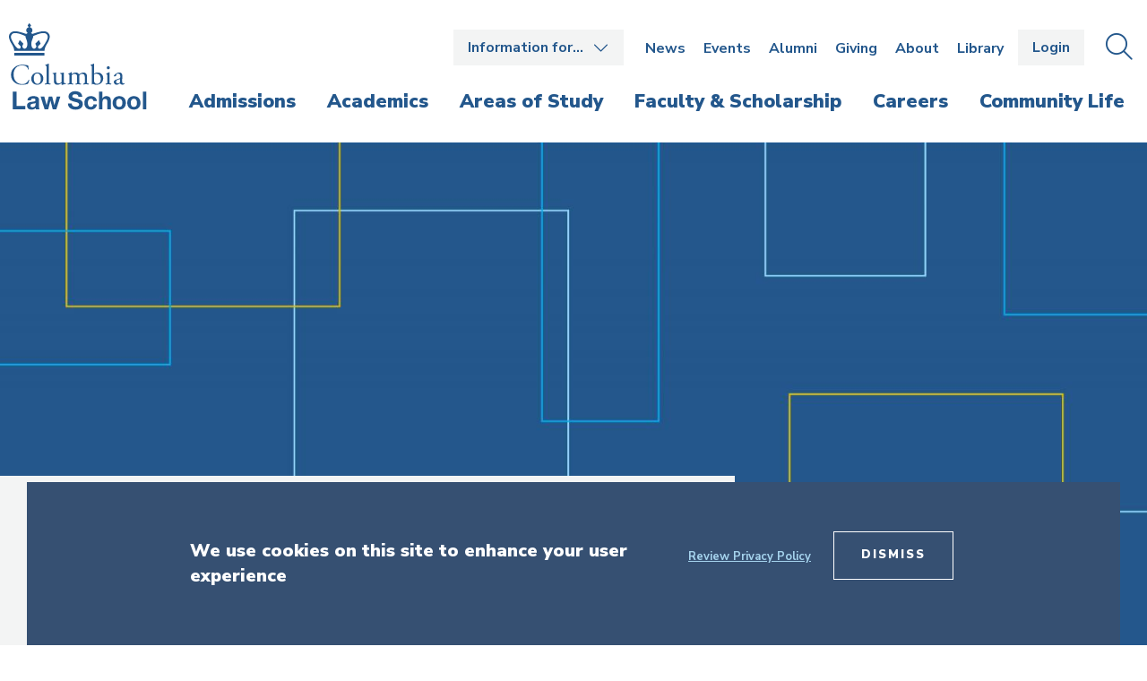

--- FILE ---
content_type: text/html; charset=UTF-8
request_url: https://www.law.columbia.edu/?exclusive=filemgr.download&file_id=542177
body_size: 11535
content:
<!DOCTYPE html>
<html lang="en" dir="ltr" prefix="content: http://purl.org/rss/1.0/modules/content/  dc: http://purl.org/dc/terms/  foaf: http://xmlns.com/foaf/0.1/  og: http://ogp.me/ns#  rdfs: http://www.w3.org/2000/01/rdf-schema#  schema: http://schema.org/  sioc: http://rdfs.org/sioc/ns#  sioct: http://rdfs.org/sioc/types#  skos: http://www.w3.org/2004/02/skos/core#  xsd: http://www.w3.org/2001/XMLSchema# ">
  <head>
    <!-- Google Tag Manager -->
    <script>(function(w,d,s,l,i){w[l]=w[l]||[];w[l].push({'gtm.start':
          new Date().getTime(),event:'gtm.js'});var f=d.getElementsByTagName(s)[0],
        j=d.createElement(s),dl=l!='dataLayer'?'&l='+l:'';j.async=true;j.src=
        'https://www.googletagmanager.com/gtm.js?id='+i+dl;f.parentNode.insertBefore(j,f);
      })(window,document,'script','dataLayer','GTM-KZWKD4B');</script>
    <!-- End Google Tag Manager -->
    <meta charset="utf-8" />
<meta name="description" content="Columbia Law School is a world leader in legal education, renowned for the intellectual rigor of its curriculum and the groundbreaking scholarship of its faculty." />
<meta name="abstract" content="Columbia Law School is a world leader in legal education, renowned for the intellectual rigor of its curriculum and the groundbreaking scholarship of its faculty." />
<link rel="canonical" href="https://www.law.columbia.edu/" />
<link rel="shortlink" href="https://www.law.columbia.edu/" />
<meta name="twitter:card" content="summary" />
<meta name="twitter:title" content="Homepage" />
<meta name="twitter:site:id" content="@ColumbiaLaw" />
<meta name="Generator" content="Drupal 10 (https://www.drupal.org)" />
<meta name="MobileOptimized" content="width" />
<meta name="HandheldFriendly" content="true" />
<meta name="viewport" content="width=device-width, initial-scale=1.0" />
<style>div#sliding-popup, div#sliding-popup .eu-cookie-withdraw-banner, .eu-cookie-withdraw-tab {background: #0779bf} div#sliding-popup.eu-cookie-withdraw-wrapper { background: transparent; } #sliding-popup h1, #sliding-popup h2, #sliding-popup h3, #sliding-popup p, #sliding-popup label, #sliding-popup div, .eu-cookie-compliance-more-button, .eu-cookie-compliance-secondary-button, .eu-cookie-withdraw-tab { color: #ffffff;} .eu-cookie-withdraw-tab { border-color: #ffffff;}</style>
<link rel="icon" href="/themes/custom/oho/columbia_law/favicon.ico" type="image/vnd.microsoft.icon" />

    <title>Homepage | Columbia Law School</title>
    <link rel="stylesheet" media="all" href="/sites/default/files/css/css_tHFou7ut2wgUMr8WNegq7tkPw8zdZv6FPVl9yjYN8Qs.css?delta=0&amp;language=en&amp;theme=columbia_law&amp;include=eJxtiEsOgCAMRC9E7JFIgUGJhTEBwvXVnQtX74PpI3kWPKiXFW0Rgp_pE7JOGy6zDV3orJCPbwvhze540AftkN0Y1G6dUCcb" />
<link rel="stylesheet" media="all" href="//fonts.googleapis.com/css?family=Crimson+Text:400,400i,600,600i,700,700i|Nunito+Sans:200,200i,300,300i,400,400i,600,600i,700,700i,800,800i,900,900i&amp;display=swap" />
<link rel="stylesheet" media="all" href="/sites/default/files/css/css_2jJJpLzB8ZTZ3kynyorH0VOFiJisY_FRNP1RkaiyJlU.css?delta=2&amp;language=en&amp;theme=columbia_law&amp;include=eJxtiEsOgCAMRC9E7JFIgUGJhTEBwvXVnQtX74PpI3kWPKiXFW0Rgp_pE7JOGy6zDV3orJCPbwvhze540AftkN0Y1G6dUCcb" />

    

    <script type='text/javascript' src='https://platform-api.sharethis.com/js/sharethis.js#property=65ad794f92c73d001906c8b4&product=sop' async='async'></script>
  </head>
  <body>
    <!-- Google Tag Manager (noscript) -->
    <noscript><iframe src="https://www.googletagmanager.com/ns.html?id=GTM-KZWKD4B"
                    height="0" width="0" style="display:none;visibility:hidden"></iframe></noscript>
  <!-- End Google Tag Manager (noscript) -->
    <div class="skip-link">
      <a href="#main-menu" class="element-invisible element-focusable">Skip to main site navigation</a>
      <a href="#main-content" class="element-invisible element-focusable">Skip to main content</a>
    </div>
    
      <div class="dialog-off-canvas-main-canvas" data-off-canvas-main-canvas>
    
<div  class="page fixed-header">

  <div class="oho-alert__wrapper"></div>


      <div class="system-region">
      <div class="grid-container">
        <div class="system-messages">
          <div data-drupal-messages-fallback class="hidden"></div>

        </div>
        

      </div>
    </div>
  
      <header class="site-header claw-header">
      <section class="claw-header--mobile">
        <a href="/" class="claw-header--mobile__logo">
          <img width="177" height="16" src="/themes/custom/oho/columbia_law/assets/img/logos/Columbia_Law_logo-inline-blue.svg" alt="Columbia Law School logo">
        </a>
        <div class="claw-header--mobile__buttons">
          <button class="claw-header__button--search" data-button-open-text="Open the search panel" data-button-close-text="Close the search panel" data-button-enable-at="1024" data-button-open-class="search-panel-open">
            <span class="show-for-sr">Open the search panel</span>
          </button>
          <button class="claw-header__button--menu" data-button-open-text="Open the main menu" data-button-close-text="Close the main menu" data-button-enable-at="0" data-button-disable-at="1024" data-button-open-class="mobile-menu-open">
            <span class="show-for-sr">Open the main menu</span>
          </button>
        </div>
      </section><!-- /.claw-header--mobile -->
      <section class="claw-header--search">
        <div class="site-search">
  <button class="site-search__toggle" data-button-open-text="Open the search panel" data-button-close-text="Close the search panel" data-button-enable-at="1024" data-button-open-class="search-panel-open">
    <span class="show-for-sr"></span>
  </button>
  <form id="search-block-form" class="search-form search-block-form" action="/search/content" method="get" accept-charset="UTF-8" >
    <div class="js-form-item form-item js-form-type-search form-type-search js-form-item-keys form-item-keys form-no-label">
      <label for="edit-keys" class="visually-hidden">Search</label>
      <input id="edit-keys" class="form-search" placeholder="Search law.columbia.edu..." title="Enter the terms you wish to search for." data-drupal-selector="edit-keys" type="search" name="keys" value="" size="15" maxlength="128">
    </div>
    <div data-drupal-selector="edit-actions" class="form-actions js-form-wrapper form-wrapper" id="edit-actions">
      <button id="edit-submit" class="button js-form-submit form-submit" data-drupal-selector="edit-submit">Go</button>
    </div>
  </form>
</div>        <button class="claw-header--search__close">
          <span class="show-for-sr">Close the search panel</span>
          <i class="fal fa-times"></i>
        </button>
      </section><!-- /.claw-header--search -->
      <section class="claw-header--dropdown">
        <div class="claw-header__utility-container">
          <div class="claw-header__container claw-header__container--utility">
            <nav id="audience-menu" class="audience-menu accessible-menu" data-item-open-text="Open the %s menu" data-item-close-text="Close the %s menu">
  <ul class="menu">
    <li class="menu-item--expanded">
      <span class="audience-menu__trigger">Information for&hellip;</span>
              

              <ul class="menu">
              <li class="menu-item--collapsed li--level-one">
        <a href="/incoming-jd-students" data-drupal-link-system-path="node/17371">Incoming J.D. Students</a>
              </li>
          <li class="li--level-one">
        <a href="/current-students" data-drupal-link-system-path="node/342">Current Students</a>
              </li>
          <li class="li--level-one">
        <a href="https://faculty-resources.law.columbia.edu/" rel="noopener">Faculty</a>
              </li>
          <li class="li--level-one">
        <a href="https://finance-admin.law.columbia.edu/" rel="noopener">Staff</a>
              </li>
          <li class="li--level-one">
        <a href="/employers" data-drupal-link-system-path="node/4836">Employers</a>
              </li>
          <li class="li--level-one">
        <a href="/about/departments/communications/public-affairs/media-guide-experts" data-drupal-link-system-path="node/4133">Media</a>
              </li>
        </ul>
  


          </li>
  </ul>
</nav>
<nav id="utility-menu" class="claw-header__utility">
      

              <ul class="menu">
              <li class="menu-item--collapsed li--level-one">
        <a href="/news" data-drupal-link-system-path="node/23006">News</a>
              </li>
          <li class="li--level-one">
        <a href="/events" data-drupal-link-system-path="node/39">Events</a>
              </li>
          <li class="menu-item--collapsed li--level-one">
        <a href="/alumni" data-drupal-link-system-path="node/3932">Alumni</a>
              </li>
          <li class="menu-item--collapsed li--level-one">
        <a href="/giving" data-drupal-link-system-path="node/4380">Giving</a>
              </li>
          <li class="menu-item--collapsed li--level-one">
        <a href="/about" data-drupal-link-system-path="node/29">About</a>
              </li>
          <li class="menu-item--collapsed li--level-one">
        <a href="/library" data-drupal-link-system-path="node/402">Library</a>
              </li>
        </ul>
  


  </nav>
<div id="block-login-logout-header">
  
    
      <a href="/caslogin" class="btn btn--login">Login</a>
  </div>


            <button class="claw-header__button--search" data-button-open-text="Open the search panel" data-button-close-text="Close the search panel" data-button-enable-at="1024" data-button-open-class="search-panel-open">
              <span><span class="show-for-sr">Open the </span>Search<span class="show-for-sr"> panel</span></span>
            </button>
          </div><!-- /.claw-header__container-->
        </div><!-- /.claw-header__utility -->
        <div class="claw-header__main" id="main-menu">
          <div class="claw-header__container">
            <nav class="claw-header--main-nav ">
              <a class="claw-header--main-nav__logo" href="/">
                <img width="154" height="97" src="/themes/custom/oho/columbia_law/assets/img/logos/Columbia_Law_logo-stacked-blue.svg" alt="Columbia Law School logo">
              </a>
              <a class="claw-header--main-nav__sticky-logo" href="/">
                <img width="265" height="24" src="/themes/custom/oho/columbia_law/assets/img/logos/Columbia_Law_logo-inline-white.svg" alt="Columbia Law School logo">
              </a>
                

        <ul class="menu">
              <li>
          <a href="/admissions"><span>Admissions</span></a>
          <div class="claw-header__mega-menu">
            <nav class="claw-header-mega-menu__nav">
              <div class="claw-header-mega-menu__text">
                <div class="claw-header-mega-menu__title"><a href="/admissions" data-drupal-link-system-path="node/11">Admissions</a></div>
                              </div>
                                      <ul class="menu">
              <li>
          <a href="/admissions/why-columbia" data-drupal-link-system-path="node/419">Why Columbia</a>
                  </li>
              <li>
          <a href="/admissions/jd" data-drupal-link-system-path="node/233">J.D. Admissions</a>
                  </li>
              <li>
          <a href="/admissions/graduate-admissions" data-drupal-link-system-path="node/9356">Graduate Admissions</a>
                  </li>
          </ul>
  
                          </nav>
          </div>
        </li>
              <li>
          <a href="/academics"><span>Academics</span></a>
          <div class="claw-header__mega-menu">
            <nav class="claw-header-mega-menu__nav">
              <div class="claw-header-mega-menu__text">
                <div class="claw-header-mega-menu__title"><a href="/academics" data-drupal-link-system-path="node/12">Academics</a></div>
                              </div>
                                      <ul class="menu">
              <li>
          <a href="/academics/jd-program-and-curriculum" title="J.D. Program and Curriculum" data-drupal-link-system-path="node/238">J.D. Program and Curriculum</a>
                  </li>
              <li>
          <a href="/academics/llm-program-and-curriculum" data-drupal-link-system-path="node/346">LL.M. Program and Curriculum</a>
                  </li>
              <li>
          <a href="/academics/executive-llm-program-and-curriculum" data-drupal-link-system-path="node/337">Executive LL.M. Program and Curriculum</a>
                  </li>
              <li>
          <a href="/academics/jsd-program-and-curriculum" data-drupal-link-system-path="node/370">J.S.D. Program and Curriculum</a>
                  </li>
              <li>
          <a href="/academics/international-programs" data-drupal-link-system-path="node/393">International Programs</a>
                  </li>
              <li>
          <a href="/academics/public-interest" data-drupal-link-system-path="node/3972">Public Interest and Public Service</a>
                  </li>
              <li>
          <a href="/academics/experiential" title="Experiential Learning" data-drupal-link-system-path="node/376">Experiential Learning</a>
                  </li>
              <li>
          <a href="/academics/dual-degrees" data-drupal-link-system-path="node/397">Dual and Joint Degrees</a>
                  </li>
              <li>
          <a href="/academics/courses" data-drupal-link-system-path="academics/courses">Courses</a>
                  </li>
              <li>
          <a href="/academics/registration-services" data-drupal-link-system-path="node/3973">Registration Services and Academic Rules</a>
                  </li>
              <li>
          <a href="/academics/academic-calendar" data-drupal-link-system-path="node/4153">Academic Calendar</a>
                  </li>
              <li>
          <a href="/academics/executive-education" data-drupal-link-system-path="node/6691">Executive Education</a>
                  </li>
          </ul>
  
                          </nav>
          </div>
        </li>
              <li>
          <a href="/areas-of-study"><span>Areas of Study</span></a>
          <div class="claw-header__mega-menu">
            <nav class="claw-header-mega-menu__nav">
              <div class="claw-header-mega-menu__text">
                <div class="claw-header-mega-menu__title"><a href="/areas-of-study" data-drupal-link-system-path="node/13">Areas of Study</a></div>
                              </div>
                                      <ul class="menu">
              <li>
          <a href="/areas-of-study/administrative-law-and-public-policy" data-drupal-link-system-path="node/40351">Administrative Law and Public Policy</a>
                  </li>
              <li>
          <a href="/areas-of-study/climate-environmental-and-energy-law" data-drupal-link-system-path="node/277">Climate, Environmental, and Energy Law</a>
                  </li>
              <li>
          <a href="/areas-of-study/constitutional-law" data-drupal-link-system-path="node/28">Constitutional Law</a>
                  </li>
              <li>
          <a href="/areas-of-study/corporate-business-and-transactional-law" data-drupal-link-system-path="node/273">Corporate, Business, and Transactional Law</a>
                  </li>
              <li>
          <a href="/areas-of-study/criminal-justice" data-drupal-link-system-path="node/275">Criminal Justice</a>
                  </li>
              <li>
          <a href="/areas-of-study/family-gender-and-sexuality" data-drupal-link-system-path="node/278">Family, Gender, and Sexuality</a>
                  </li>
              <li>
          <a href="/areas-of-study/intellectual-property-and-technology" data-drupal-link-system-path="node/279">Intellectual Property and Technology</a>
                  </li>
              <li>
          <a href="/areas-of-study/international-and-comparative-law" data-drupal-link-system-path="node/280">International and Comparative Law</a>
                  </li>
              <li>
          <a href="/areas-of-study/law-and-philosophy" data-drupal-link-system-path="node/40651">Law and Philosophy</a>
                  </li>
              <li>
          <a href="/areas-of-study/law-workplace" data-drupal-link-system-path="node/281">Law of the Workplace</a>
                  </li>
              <li>
          <a href="/areas-of-study/leadership" data-drupal-link-system-path="node/282">Leadership</a>
                  </li>
              <li>
          <a href="/areas-of-study/legal-history" data-drupal-link-system-path="node/283">Legal History</a>
                  </li>
              <li>
          <a href="/areas-of-study/litigation-and-dispute-resolution" data-drupal-link-system-path="node/284">Litigation and Dispute Resolution</a>
                  </li>
              <li>
          <a href="/areas-of-study/national-security-and-privacy" data-drupal-link-system-path="node/285">National Security and Privacy</a>
                  </li>
              <li>
          <a href="/areas-of-study/social-justice-and-human-rights" data-drupal-link-system-path="node/286">Social Justice and Human Rights</a>
                  </li>
          </ul>
  
                          </nav>
          </div>
        </li>
              <li>
          <a href="/faculty-scholarship"><span>Faculty &amp; Scholarship</span></a>
          <div class="claw-header__mega-menu">
            <nav class="claw-header-mega-menu__nav">
              <div class="claw-header-mega-menu__text">
                <div class="claw-header-mega-menu__title"><a href="/faculty-scholarship" data-drupal-link-system-path="node/14">Faculty &amp; Scholarship</a></div>
                              </div>
                                      <ul class="menu">
              <li>
          <a href="/faculty-and-scholarship/all-faculty?type=23&amp;aos=All" data-drupal-link-query="{&quot;aos&quot;:&quot;All&quot;,&quot;type&quot;:&quot;23&quot;}" data-drupal-link-system-path="node/70">Faculty Directory</a>
                  </li>
              <li>
          <a href="/faculty-scholarship/research-centers-and-programs" data-drupal-link-system-path="node/101">Research Centers and Programs</a>
                  </li>
              <li>
          <a href="https://scholarship.law.columbia.edu/" target="_blank" aria-label="opens Scholarship Archive in new window" rel="noopener">Scholarship Archive</a>
                  </li>
              <li>
          <a href="/faculty-scholarship/workshops-lectures-colloquia-and-conferences" data-drupal-link-system-path="node/4103">Workshops, Lectures, Colloquia, and Conferences</a>
                  </li>
          </ul>
  
                          </nav>
          </div>
        </li>
              <li>
          <a href="/careers"><span>Careers</span></a>
          <div class="claw-header__mega-menu">
            <nav class="claw-header-mega-menu__nav">
              <div class="claw-header-mega-menu__text">
                <div class="claw-header-mega-menu__title"><a href="/careers" data-drupal-link-system-path="node/15">Careers</a></div>
                              </div>
                                      <ul class="menu">
              <li>
          <a href="/careers/private-sector" data-drupal-link-system-path="node/3919">Private Sector Careers</a>
                  </li>
              <li>
          <a href="/careers/public-interest" data-drupal-link-system-path="node/424">Public Interest and Public Service Careers</a>
                  </li>
              <li>
          <a href="/careers/academic-careers" data-drupal-link-system-path="node/308">Academic Careers</a>
                  </li>
              <li>
          <a href="/careers/judicial-careers" data-drupal-link-system-path="node/373">Judicial Careers</a>
                  </li>
              <li>
          <a href="/careers/employment-statistics" data-drupal-link-system-path="node/4020">Employment Statistics</a>
                  </li>
              <li>
          <a href="/careers/employment-policies" data-drupal-link-system-path="node/3957">Employment Policies</a>
                  </li>
          </ul>
  
                          </nav>
          </div>
        </li>
              <li>
          <a href="/community-life"><span>Community Life</span></a>
          <div class="claw-header__mega-menu">
            <nav class="claw-header-mega-menu__nav">
              <div class="claw-header-mega-menu__text">
                <div class="claw-header-mega-menu__title"><a href="/community-life" data-drupal-link-system-path="node/10">Community Life</a></div>
                              </div>
                                      <ul class="menu">
              <li>
          <a href="/community-life/welcome" data-drupal-link-system-path="node/3959">Welcome</a>
                  </li>
              <li>
          <a href="/community-life/visit-campus" data-drupal-link-system-path="node/316">Visit Campus</a>
                  </li>
              <li>
          <a href="/community-life/your-campus-your-city" data-drupal-link-system-path="node/239">Your Campus, Your City</a>
                  </li>
              <li>
          <a href="/community-life/strategic-initiatives" data-drupal-link-system-path="node/4004">Strategic Initiatives</a>
                  </li>
              <li>
          <a href="/community-life/student-life" data-drupal-link-system-path="node/202">Student Life</a>
                  </li>
              <li>
          <a href="/community-life/inclusion-and-belonging" data-drupal-link-system-path="node/3985">Inclusion and Belonging</a>
                  </li>
          </ul>
  
                          </nav>
          </div>
        </li>
          </ul>
  






            </nav>
          </div><!-- /.claw-header__container-->
        </div><!-- /.claw-header__main -->
      </section><!-- /.claw-header--dropdown -->
    </header>
  
  <div class="page-wrapper">
    <main id="main-content" class="main-content ">
      
      <div id="block-main-page-content">
  
    
      


<article about="/homepage" class="home-page home-page--full">
            

      <section  class="section--claw-hero hero--tall hero--home">
      <div class="claw-hero">
        <div class="claw-hero--media claw-hero--media--video">
                      <div class="video-feature">
              <video id="hero" loop="" muted="" poster="" autoplay="autoplay">
                <source src="https://player.vimeo.com/external/394555518.hd.mp4?s=25d2d411e25cea34f037e63cd3490f8eaf418fd5&amp;profile_id=174
">
              </video>
            </div>
          
                          <img loading="eager" srcset="/sites/default/files/styles/640x400/public/2019-12/OutlineBoxes_MulitColor_HeroArt_Test.jpg?h=a2921b4c&amp;itok=b5ILOfS3 640w, /sites/default/files/styles/1024x427/public/2019-12/OutlineBoxes_MulitColor_HeroArt_Test.jpg?h=a2921b4c&amp;itok=v94uYh1u 1024w, /sites/default/files/styles/1600x667/public/2019-12/OutlineBoxes_MulitColor_HeroArt_Test.jpg?h=a2921b4c&amp;itok=zVKX0Ito 1600w, /sites/default/files/styles/2400x1000/public/2019-12/OutlineBoxes_MulitColor_HeroArt_Test.jpg?h=a2921b4c&amp;itok=xahZhMmn 2400w" sizes="(max-width: 2400px) 100vw, (max-width: 1600px) 100vw, (max-width: 1024px) 100vw, (max-width: 640px) 100vw," width="640" height="400" src="/sites/default/files/styles/640x400/public/2019-12/OutlineBoxes_MulitColor_HeroArt_Test.jpg?h=a2921b4c&amp;itok=b5ILOfS3" alt="Outline and Boxes on a Blue Blackground" typeof="foaf:Image" />




                  </div>
        <div class="claw-hero--text">
          <div class="grid-container">
            <div class="grid-x grid-padding-x">
              <div class="cell initial-10 large-8">
                <div class="claw-hero--text__group">
                  <h1>Discover Columbia Law.</h1>
                                                        <a href="https://www.law.columbia.edu/admissions" class="btn" rel="noopener">Learn More</a>

      
                                  </div>
              </div>
            </div>
          </div>
        </div>
      </div>
    </section>
    <section class="hero--featured-items">
      <div class="grid-container">
        <div class="grid-x grid-padding-x oho-animate-sequence">
                      


<article  about="/news/archive/grand-opening-celebrating-li-lu-law-library" class="home--featured-item oho-animate fade-in-up">
      <div class="home--featured-item__image">
      
      <img loading="lazy" src="/sites/default/files/styles/360x330/public/2025-12/dianebondareff_cls_library_12042025_265_1.jpg?h=790be497&amp;itok=ni7nkDKG" width="360" height="330" alt="Li Lu and Dean Abebe Law Library Opening Signage" typeof="foaf:Image" />




    </div>
    <div class="home--featured-item__text">
          <span class="news--category">Events</span>
              <span class="news--type">News</span>
        <div class="home--featured-item__title"><a href="/news/archive/grand-opening-celebrating-li-lu-law-library"><span>A Grand Opening: Celebrating the Li Lu Law Library</span>
</a></div>
  </div>
</article>



<article  about="/news/archive/academic-focus-center-constitutional-governance" class="home--featured-item oho-animate fade-in-up">
      <div class="home--featured-item__image">
      
  <img loading="lazy" src="/sites/default/files/styles/360x330/public/2026-01/us_constitution_hero_.jpg?h=95bd1c15&amp;itok=aM1YqoL7" width="360" height="330" alt="Portion of US Constitution" typeof="foaf:Image" />



    </div>
    <div class="home--featured-item__text">
          <span class="news--category">Research and Scholarship</span>
              <span class="news--type">News</span>
        <div class="home--featured-item__title"><a href="/news/archive/academic-focus-center-constitutional-governance"><span>Academic Focus: Center for Constitutional Governance</span>
</a></div>
  </div>
</article>



<article  about="/news/archive/2025-stone-circle-luncheon-wisdom-perspective-and-enduring-bonds" class="home--featured-item oho-animate fade-in-up">
      <div class="home--featured-item__image">
      
      <img loading="lazy" src="/sites/default/files/styles/360x330/public/2026-01/db_stonecircle_20251027_132.jpeg?h=9eb0d413&amp;itok=ftOfkIEI" width="360" height="330" alt="Professor Jeremy Kessler at a podium" typeof="foaf:Image" />




    </div>
    <div class="home--featured-item__text">
          <span class="news--category">Alumni</span>
              <span class="news--type">News</span>
        <div class="home--featured-item__title"><a href="/news/archive/2025-stone-circle-luncheon-wisdom-perspective-and-enduring-bonds"><span> The 2025 Stone Circle Luncheon: ‘Wisdom, Perspective, and Enduring Bonds’</span>
</a></div>
  </div>
</article>

                  </div>
      </div>
    </section>
  
    
            

  <section class="fnf--feature__horizontal section--global-margin section--fnf fnf--feature fnf--home">
          <div class="grid-container">
        <div class="fnf--wrap">
          <div class="grid-x grid-padding-x">
                          <div class="cell initial-12">
                <div class="overline-title">
                                      <h2>Featured News</h2>
                  
                </div>
              </div>
            
                          <div class="cell initial-12 medium-7 large-8">
                
<article class="fnf--featured-item">
      <div class="fnf--featured-item__image">
      <figure>
  <img loading="lazy" src="/sites/default/files/styles/760x700/public/2025-12/screenshot-2025-12-05-at-3.33.01-pm.png?h=6c3a2ec0&amp;itok=qnfQjzUY" width="760" height="700" alt="Sign that reads &quot;Li Lu Law Library&quot;" typeof="foaf:Image" />


</figure>
    </div>
    <div class="fnf--featured-item__text">
          <span class="news--category">Law School News</span>
              <span class="news--type">Video</span>
        <h3 class="news--title"><a href="/news/archive/welcome-li-lu-law-library"><span>Welcome to the Li Lu Law Library</span>
</a></h3>
          <div class="news--summary">
        <p>The Law School celebrated the library’s grand opening to the community on December 5, 2025. Watch how this vibrant new hub of learning, collaboration, and community went from concept to fully reimagined.</p>
      </div>
      </div>
</article>
              </div>
            
                          <div class="cell auto fnf--small-items">
                <div class="views-element-container"><div class="js-view-dom-id-f7117db2c46cdbdbd50a240a357bb1df2967abca2ceecd1590431f4b2062d4c5 listing">
  
  
  

  

  
  

  
<div class="fnf--small-items__slick">
  <div class="fnf--small-items__slide">
    

<article about="/node/66426" class="fnf--small-item">
  <span class="news--type">In The Media</span>
      <h3 class="news--title">                      <a href="https://www.youtube.com/watch?v=tj8GBUCEf24" class=""><span>What Are the Rights for Citizens and Non-Citizens Detained by ICE?</span></a>

      </h3>
  
  <div class="news--more-info">
          <ul>
                  <li><span class="news--faculty-subject">Elora Mukherjee</span></li>
              </ul>
      <span class="news--publication"> | MS NOW</span>
      </div>
</article>

  </div>
  <div class="fnf--small-items__slide">
    

<article about="/node/66326" class="fnf--small-item">
  <span class="news--type">In The Media</span>
      <h3 class="news--title">                      <a href="https://youtu.be/HLeELjpOfHs?si=tql26Qz6AOT4EFKh&amp;t=115" class=""><span> SCOTUS on Transgender Sports Bans</span></a>

      </h3>
  
  <div class="news--more-info">
          <ul>
                  <li><span class="news--faculty-subject">Suzanne Goldberg</span></li>
              </ul>
      <span class="news--publication"> | Bloomberg Law Podcast</span>
      </div>
</article>

  </div>
  <div class="fnf--small-items__slide">
    

<article about="/node/66166" class="fnf--small-item">
  <span class="news--type">In The Media</span>
      <h3 class="news--title">                      <a href="https://youtu.be/Wz2s1GPD1vw?si=9yfT8zCGZeGjPscG&amp;t=212" class=""><span> The Fight Over Fed Independence Just Got Taken To a Whole New Level</span></a>

      </h3>
  
  <div class="news--more-info">
          <ul>
                  <li><span class="news--faculty-subject">Lev Menand</span></li>
              </ul>
      <span class="news--publication"> | Odd Lots | Bloomberg</span>
      </div>
</article>

  </div>
</div>

  
  

  
  

  
  
</div>
</div>


                                    <div class="overline-title__all-links">
                                              <span class="overline-title__all-link"><a href="/news/archive">Read All Stories</a></span>
                                                                    <span class="overline-title__all-link"><a href="/news/faculty-news">More in The Media</a></span>
                                          </div>
                                </div>
            
          </div>
        </div>
      </div>
      </section>

    
            

<section  class="section--program-feature section--global-margin"">
  <div class="program-feature__container">
    <article class="program-feature--feature oho-animate-sequence">
              <figure class="oho-animate">  <img loading="lazy" src="/sites/default/files/styles/860x634/public/2025-06/facultyillos_homepage2025.png?h=c913b3c6&amp;itok=9muqCA6Y" width="860" height="634" alt="Line drawing of professors Huntington, Balganesh, and Johnson" typeof="foaf:Image" />


</figure>
                                <div class="program-feature--feature__title oho-animate">
                                            <a href="/faculty-and-scholarship/all-faculty?type=23" class=""><span>Meet Our Faculty</span></a>

      
                  </div>
          </article>
    <div class="program-feature--headlines">
              <div class="overline-title">
          <h2>Degree Programs</h2>
        </div>
                              <ul class="oho-animate-sequence">
              <li class="oho-animate fade-in-left">

<div class="program-feature--headlines__title">
                            <a href="/academics/jd-program-and-curriculum" class=""><span>J.D. Program</span></a>

      
  </div>
  <div class="program-feature--headlines__description"><p>Join a remarkable community of aspiring lawyers preparing to lead the world.</p></div>
</li>
              <li class="oho-animate fade-in-left">

<div class="program-feature--headlines__title">
                            <a href="/academics/llm-program-and-curriculum" class=""><span>LL.M. Program</span></a>

      
  </div>
  <div class="program-feature--headlines__description"><p>Elevate your career to new heights in just one year with this fully customizable program.</p></div>
</li>
              <li class="oho-animate fade-in-left">

<div class="program-feature--headlines__title">
                            <a href="/academics/executive-llm-program-and-curriculum" class=""><span>Executive LL.M. Program</span></a>

      
  </div>
  <div class="program-feature--headlines__description"><p>Become the global business lawyer of the future in this ambitious, six-month program.</p></div>
</li>
              <li class="oho-animate fade-in-left">

<div class="program-feature--headlines__title">
                            <a href="/academics/jsd-program-and-curriculum" class=""><span>J.S.D. Program</span></a>

      
  </div>
  <div class="program-feature--headlines__description"><p>Leverage the Law School’s extensive support and resources to jump-start your career in legal academia.&nbsp;</p></div>
</li>
          </ul>
  

          </div>
  </div>
</section>

  
  <section  class="section--areas-of-study section--white">
          <div class="grid-container">
        <div class="grid-x grid-padding-x">
                      <div class="cell initial-12">
              <div class="overline-title">
                                  <h2>Areas of Study</h2>
                                                  <div class="overline-title__all-links">
                    <span class="overline-title__all-link"><a href="/areas-of-study">View All Areas of Study</a></span>
                  </div>
                              </div>
            </div>
                                <div class="cell initial-12">
              <article class="areas-of-study__list">
                <div class="views-element-container"><div class="js-view-dom-id-6233e63237a516e0ab8eaa388e16b658f713d275aee1a681029a4592ac446ea7 listing">
  
  
  

  

  
  

  <div>
  
  <ul>

          <li><a href="/areas-of-study/administrative-law-and-public-policy" hreflang="en">Administrative Law and Public Policy</a></li>
          <li><a href="/areas-of-study/climate-environmental-and-energy-law" hreflang="en">Climate, Environmental, and Energy Law</a></li>
          <li><a href="/areas-of-study/constitutional-law" hreflang="en">Constitutional Law</a></li>
          <li><a href="/areas-of-study/corporate-business-and-transactional-law" hreflang="en">Corporate, Business, and Transactional Law</a></li>
          <li><a href="/areas-of-study/criminal-justice" hreflang="en">Criminal Justice</a></li>
          <li><a href="/areas-of-study/family-gender-and-sexuality" hreflang="en">Family, Gender, and Sexuality</a></li>
          <li><a href="/areas-of-study/intellectual-property-and-technology" hreflang="en">Intellectual Property and Technology</a></li>
          <li><a href="/areas-of-study/international-and-comparative-law" hreflang="en">International and Comparative Law</a></li>
          <li><a href="/areas-of-study/law-and-philosophy" hreflang="en">Law and Philosophy</a></li>
          <li><a href="/areas-of-study/law-workplace" hreflang="en">Law of the Workplace</a></li>
          <li><a href="/areas-of-study/leadership" hreflang="en">Leadership</a></li>
          <li><a href="/areas-of-study/legal-history" hreflang="en">Legal History </a></li>
          <li><a href="/areas-of-study/litigation-and-dispute-resolution" hreflang="en">Litigation and Dispute Resolution</a></li>
          <li><a href="/areas-of-study/national-security-and-privacy" hreflang="en">National Security and Privacy</a></li>
          <li><a href="/areas-of-study/social-justice-and-human-rights" hreflang="en">Social Justice and Human Rights</a></li>
    
  </ul>

</div>

  
  

  
  

  
  
</div>
</div>

              </article>
            </div>
                                <div class="cell initial-12">
              <footer class="section--footer">
                <span class="overline-title__all-link"><a href="/areas-of-study">View All Areas of Study</a></span>
              </footer>
            </div>
                  </div>
      </div>
      </section>


    
            
<section  class="section--annotated-text-feature section--global-margin">
  <article class="annotated-text-feature">
    <figure class="annotated-text-feature__media annotated-text-feature__video">
              <div class="video-feature">
          <video loop="" muted="" poster="" autoplay="autoplay">
            <source src="https://player.vimeo.com/external/397294465.hd.mp4?s=377592a793192e1c7e8803e7d4295b6a3f6f1488&amp;profile_id=175">
          </video>
        </div>
          </figure>
    <div class="annotated-text-feature__text">
      <div class="annotated-text-feature__text--card">
                  <h2>Your Campus, Your City</h2>
                          <p><p>Columbia Law School’s remarkable <a href="/community-life" data-entity-type="node" data-entity-uuid="dde887e3-afbe-44f5-81d9-cf1fad31ee66" data-entity-substitution="canonical" title="Community Life">community</a> is driven by&nbsp;teamwork and camaraderie. <a href="/community-life/your-campus-your-city">Explore</a> life on campus and in New York City, get an inside look at the <a href="/community-life/student-life">student experience</a>, and find out how to <a href="/community-life/visit-campus">visit our campus</a>.</p></p>
              </div>
    </div>
  </article>
</section>

    
            
    <section  class="section--event-feature section--global-margin section--white">
        <div class="grid-container">
            <div class="grid-x grid-padding-x">
                <div class="cell">
                    <div class="overline-title">
                                                    <h2>Related Events</h2>
                                                <div class="overline-title__all-links">
                            <span class="overline-title__all-link"><a href="/events">View All Events</a></span>
                        </div>
                    </div>
                </div>
            </div>

            <div class="views-element-container"><div class="js-view-dom-id-5ac19aff43fadfdf8de9d380769be2f26d981e7632109b843ce309ba94492f6c listing">
  
  
  

  

  
  

  <div class="grid-x grid-padding-x event-feature--set">
            <div class="cell initial-12 medium-4">
            

<article  about="/events/adddrop-advising-hours-2026-01-20" class="event-feature--detail">
  <div class="event-feature--detail__date date-block">
    
    <div class="date-block__month">Jan</div>
    <div class="date-block__number">20</div>
    <div class="date-block__year">2026</div>
  </div>
  <div class="event-feature--detail__text">
    <h3><a href="/events/adddrop-advising-hours-2026-01-20"><span>Add/Drop Advising Hours</span>
</a></h3>
    <div class="event-feature--detail__details">
      <ul>
                  <li><i class="far fa-clock"></i><span>Tue, 11:30 a.m. - 1:30 p.m.</span></li>
                          <li><i class="fas fa-map-marker-alt"></i><span>William and June Warren Hall, 1125 Amsterdam Ave., New York, NY 10027	4th Floor, Student Services Suite</span></li>
              </ul>
    </div>
  </div>
</article>

        </div>
            <div class="cell initial-12 medium-4">
            

<article  about="/events/opsc-1l-drop-ins-2026-01-20" class="event-feature--detail">
  <div class="event-feature--detail__date date-block">
    
    <div class="date-block__month">Jan</div>
    <div class="date-block__number">20</div>
    <div class="date-block__year">2026</div>
  </div>
  <div class="event-feature--detail__text">
    <h3><a href="/events/opsc-1l-drop-ins-2026-01-20"><span>OPSC 1L Drop-ins</span>
</a></h3>
    <div class="event-feature--detail__details">
      <ul>
                  <li><i class="far fa-clock"></i><span>Tue, 12:00 p.m. - 1:00 p.m.</span></li>
                          <li><i class="fas fa-map-marker-alt"></i><span>Online	</span></li>
              </ul>
    </div>
  </div>
</article>

        </div>
            <div class="cell initial-12 medium-4">
            

<article  about="/events/welcome-back-healthy-lunch-2026-01-20" class="event-feature--detail">
  <div class="event-feature--detail__date date-block">
    
    <div class="date-block__month">Jan</div>
    <div class="date-block__number">20</div>
    <div class="date-block__year">2026</div>
  </div>
  <div class="event-feature--detail__text">
    <h3><a href="/events/welcome-back-healthy-lunch-2026-01-20"><span>Welcome Back: Healthy Lunch!</span>
</a></h3>
    <div class="event-feature--detail__details">
      <ul>
                  <li><i class="far fa-clock"></i><span>Tue, 12:15 p.m. - 1:15 p.m.</span></li>
                          <li><i class="fas fa-map-marker-alt"></i><span>William and June Warren Hall, 1125 Amsterdam Ave., New York, NY 10027	4th Floor, Student Lounge</span></li>
              </ul>
    </div>
  </div>
</article>

        </div>
    </div>

  
  

  
  

  
  
</div>
</div>


            <div class="grid-x grid-padding-x">
                <div class="cell">
                    <footer class="section--footer">
                        <span class="overline-title__all-link"><a href="/events">View All Events</a></span>
                    </footer>
                </div>
            </div>
        </div>
    </section>

    
    </article>
  </div>


    </main>
  </div>

      
  <section class="sock">
    <div class="grid-container">
                <ul class="sock__links grid-x grid-padding-x">
              <li class="cell initial-12 medium-4">
            <a href="/admissions" class=""><span>Admissions </span></a>

        </li>
              <li class="cell initial-12 medium-4">
            <a href="/admissions/why-columbia" class=""><span>Why Columbia</span></a>

        </li>
              <li class="cell initial-12 medium-4">
            <a href="/community-life/visit-campus" class=""><span>Visit </span></a>

        </li>
          </ul>
  
    </div>
  </section>

<footer class="site-footer">
  <div class="grid-container">
    <div class="grid-x grid-padding-x">
      <div class="site-footer__info cell initial-12 medium-4 large-3">
        <a class="site-footer__logo" href="/">
          <img src="/themes/custom/oho/columbia_law/assets/img/logos/Columbia_Law_logo-stacked-white.svg" alt="Columbia Law School logo">
        </a>
                  <div class="site-footer__address">
            <p>435 West 116th Street<br>New York, NY 10027</p>
          </div>
                          <div class="site-footer__phone"><p>-</p></div>
                          <div class="site-footer__contact-link"><a href="/about/contact-us">Contact Us</a></div>
        
        <div class="site-footer__social-media">
          

  <h2 class="show-for-sr">Social Media (Administrative Title)</h2>

          <ul class="social-media">
              <li><a href="https://x.com/columbialaw" target="_blank" aria-label="Opens in a new window">
    <span class="show-for-sr">X</span>
    <i class="fab fa-x-twitter"></i>


</a>
</li>
              <li><a href="https://www.linkedin.com/school/columbia-law-school/" target="_blank" aria-label="Opens in a new window">
    <span class="show-for-sr">LinkedIn</span>
    <i class="fab fa-linkedin-in"></i>


</a>
</li>
              <li><a href="https://www.facebook.com/columbialawschool/" target="_blank" aria-label="Opens in a new window">
    <span class="show-for-sr">Facebook</span>
    <i class="fab fa-facebook-square"></i>


</a>
</li>
              <li><a href="https://www.instagram.com/columbialawschool" target="_blank" aria-label="Opens in a new window">
    <span class="show-for-sr">Instagram</span>
    <i class="fab fa-instagram"></i>


</a>
</li>
              <li><a href="https://www.youtube.com/channel/UCEGWwS9UmNRbt7cK3D5Nt7w" target="_blank" aria-label="Opens in a new window">
    <span class="show-for-sr">Youtube</span>
    <i class="fab fa-youtube-square"></i>


</a>
</li>
          </ul>
  


        </div>
      </div>
      <div class="site-footer__stack cell initial-12 medium-8 large-9">
        <div class="site-footer__columns">
          <div class="grid-x grid-padding-x">
                          <div class="cell initial-12 medium-4">
                <nav class="site-footer__main-nav">
                  

              <ul class="menu">
              <li class="menu-item--collapsed li--level-one">
        <a href="/admissions" data-drupal-link-system-path="node/11">Admissions</a>
              </li>
          <li class="menu-item--collapsed li--level-one">
        <a href="/academics" data-drupal-link-system-path="node/12">Academics</a>
              </li>
          <li class="menu-item--collapsed li--level-one">
        <a href="/areas-of-study" data-drupal-link-system-path="node/13">Areas of Study</a>
              </li>
          <li class="menu-item--collapsed li--level-one">
        <a href="/faculty-scholarship" data-drupal-link-system-path="node/14">Faculty &amp; Scholarship</a>
              </li>
          <li class="menu-item--collapsed li--level-one">
        <a href="/careers" data-drupal-link-system-path="node/15">Careers</a>
              </li>
          <li class="menu-item--collapsed li--level-one">
        <a href="/community-life" data-drupal-link-system-path="node/10">Community Life</a>
              </li>
        </ul>
  



                </nav>
              </div>
                                      <div class="cell initial-12 medium-4">
                <nav class="site-footer__info-for">
                  <span>Information for&hellip;</span>
                  

              <ul class="menu">
              <li class="menu-item--collapsed li--level-one">
        <a href="/incoming-jd-students" data-drupal-link-system-path="node/17371">Incoming J.D. Students</a>
              </li>
          <li class="li--level-one">
        <a href="/current-students" data-drupal-link-system-path="node/342">Current Students</a>
              </li>
          <li class="li--level-one">
        <a href="https://faculty-resources.law.columbia.edu/" rel="noopener">Faculty</a>
              </li>
          <li class="li--level-one">
        <a href="https://finance-admin.law.columbia.edu/" rel="noopener">Staff</a>
              </li>
          <li class="li--level-one">
        <a href="/employers" data-drupal-link-system-path="node/4836">Employers</a>
              </li>
          <li class="li--level-one">
        <a href="/about/departments/communications/public-affairs/media-guide-experts" data-drupal-link-system-path="node/4133">Media</a>
              </li>
        </ul>
  



                  <a href="/caslogin" class="btn btn--login">Login</a>
                </nav>
              </div>
                                      <div class="cell initial-12 medium-4">
                <nav class="site-footer__utility-nav">
                  

              <ul class="menu">
              <li class="menu-item--collapsed li--level-one">
        <a href="/news" data-drupal-link-system-path="node/23006">News</a>
              </li>
          <li class="li--level-one">
        <a href="/events" data-drupal-link-system-path="node/39">Events</a>
              </li>
          <li class="menu-item--collapsed li--level-one">
        <a href="/alumni" data-drupal-link-system-path="node/3932">Alumni</a>
              </li>
          <li class="menu-item--collapsed li--level-one">
        <a href="/giving" data-drupal-link-system-path="node/4380">Giving</a>
              </li>
          <li class="menu-item--collapsed li--level-one">
        <a href="/about" data-drupal-link-system-path="node/29">About</a>
              </li>
          <li class="menu-item--collapsed li--level-one">
        <a href="/library" data-drupal-link-system-path="node/402">Library</a>
              </li>
          <li class="li--level-one">
        <a href="/about/consumer-information-aba-required-disclosures">Consumer Information (ABA Required Disclosures)</a>
              </li>
        </ul>
  



                </nav>
              </div>
                      </div>
        </div>
        <div class="site-footer__campaign">
                                    <span class="site-footer__campaign--background">  <img loading="lazy" src="/sites/default/files/styles/1000x136/public/2023-12/DonateNow_BackgroundArt_1000x136%20%281%29.jpg?h=88d35edf&amp;itok=Tq88KERJ" width="1000" height="136" alt="donate banner footer" typeof="foaf:Image" />


</span>
            
                          <span class="site-footer__campaign--title">Support Columbia Law School</span>
                                          <a href="https://law.givenow.columbia.edu/?ac=CLS8" class="btn" rel="noopener">Donate</a>

      
                  </div>
      </div>
    </div>
  </div>
  <div class="site-footer__copyright">
    <div class="grid-container">
            <p>© Copyright 2026 The Trustees of <a href="https://www.columbia.edu/" target="_blank" aria-label="opens Columbia University in new window">Columbia University</a>&nbsp;in the City of New York.</p>
    </div>
  </div>
</footer>


  </div>

  </div>

    
    <script type="application/json" data-drupal-selector="drupal-settings-json">{"path":{"baseUrl":"\/","pathPrefix":"","currentPath":"node\/38","currentPathIsAdmin":false,"isFront":true,"currentLanguage":"en","currentQuery":{"exclusive":"filemgr.download","file_id":"542177"}},"pluralDelimiter":"\u0003","suppressDeprecationErrors":true,"ajaxPageState":{"libraries":"eJxti0EOwyAMBD-E8JMiEzYB1cQIQ1F_3yaHpodedmdHWoxlVX1kfKpUyXysIPyRS8TGQ7rb9Og8YVpAP-wnwjnNadKFBa3Tly4X2EC7aGBxlRvvjWsyim1UFn8bP446gmRLiM5e1lHo_LpnxjS60heNQ_AGNo5LKg","theme":"columbia_law","theme_token":null},"ajaxTrustedUrl":[],"eu_cookie_compliance":{"cookie_policy_version":"1.0.0","popup_enabled":true,"popup_agreed_enabled":false,"popup_hide_agreed":false,"popup_clicking_confirmation":false,"popup_scrolling_confirmation":false,"popup_html_info":"\u003Cdiv id=\u0022sliding-popup\u0022 style=\u0022height: auto; width: 100%; bottom: 0px;\u0022 class=\u0022sliding-popup-bottom\u0022\u003E\n  \u003Carticle class=\u0022cookie-compliance-popup\u0022\u003E\n    \u003Cdiv class=\u0022eu-cookie-compliance-banner eu-cookie-compliance-banner-info\u0022\u003E\n      \u003Cdiv class=\u0022popup-content info eu-cookie-compliance-content\u0022\u003E\n        \u003Cdiv id=\u0022popup-text\u0022 class=\u0022eu-cookie-compliance-message\u0022\u003E\n          \u003Cdiv class=\u0022grid-container\u0022\u003E\n            \u003Cdiv class=\u0022grid-x\u0022\u003E\n              \u003Cdiv class=\u0022cell\u0022\u003E\n                \u003Ch2\u003EWe use cookies on this site to enhance your user experience\u003C\/h2\u003E\n\n\n                \u003Cdiv id=\u0022popup-buttons\u0022 class=\u0022eu-cookie-compliance-buttons\u0022\u003E\n                  \n                                      \u003Cbutton type=\u0022button\u0022 class=\u0022find-more-button eu-cookie-compliance-more-button\u0022\u003EReview Privacy Policy\u003C\/button\u003E\n                                                      \u003Cbutton type=\u0022button\u0022 class=\u0022btn agree-button eu-cookie-compliance-default-button\u0022\u003EDismiss\u003C\/button\u003E\n                \u003C\/div\u003E\n              \u003C\/div\u003E\n            \u003C\/div\u003E\n          \u003C\/div\u003E\n        \u003C\/div\u003E\n      \u003C\/div\u003E\n    \u003C\/div\u003E\n  \u003C\/article\u003E\n\u003C\/div\u003E","use_mobile_message":false,"mobile_popup_html_info":"\u003Cdiv id=\u0022sliding-popup\u0022 style=\u0022height: auto; width: 100%; bottom: 0px;\u0022 class=\u0022sliding-popup-bottom\u0022\u003E\n  \u003Carticle class=\u0022cookie-compliance-popup\u0022\u003E\n    \u003Cdiv class=\u0022eu-cookie-compliance-banner eu-cookie-compliance-banner-info\u0022\u003E\n      \u003Cdiv class=\u0022popup-content info eu-cookie-compliance-content\u0022\u003E\n        \u003Cdiv id=\u0022popup-text\u0022 class=\u0022eu-cookie-compliance-message\u0022\u003E\n          \u003Cdiv class=\u0022grid-container\u0022\u003E\n            \u003Cdiv class=\u0022grid-x\u0022\u003E\n              \u003Cdiv class=\u0022cell\u0022\u003E\n                \n\n                \u003Cdiv id=\u0022popup-buttons\u0022 class=\u0022eu-cookie-compliance-buttons\u0022\u003E\n                  \n                                      \u003Cbutton type=\u0022button\u0022 class=\u0022find-more-button eu-cookie-compliance-more-button\u0022\u003EReview Privacy Policy\u003C\/button\u003E\n                                                      \u003Cbutton type=\u0022button\u0022 class=\u0022btn agree-button eu-cookie-compliance-default-button\u0022\u003EDismiss\u003C\/button\u003E\n                \u003C\/div\u003E\n              \u003C\/div\u003E\n            \u003C\/div\u003E\n          \u003C\/div\u003E\n        \u003C\/div\u003E\n      \u003C\/div\u003E\n    \u003C\/div\u003E\n  \u003C\/article\u003E\n\u003C\/div\u003E","mobile_breakpoint":768,"popup_html_agreed":false,"popup_use_bare_css":false,"popup_height":"auto","popup_width":"100%","popup_delay":1000,"popup_link":"\/privacy-policy","popup_link_new_window":true,"popup_position":false,"fixed_top_position":true,"popup_language":"en","store_consent":false,"better_support_for_screen_readers":false,"cookie_name":"","reload_page":false,"domain":"","domain_all_sites":false,"popup_eu_only":false,"popup_eu_only_js":false,"cookie_lifetime":100,"cookie_session":0,"set_cookie_session_zero_on_disagree":0,"disagree_do_not_show_popup":false,"method":"default","automatic_cookies_removal":true,"allowed_cookies":"","withdraw_markup":"\u003Cbutton type=\u0022button\u0022 class=\u0022eu-cookie-withdraw-tab\u0022\u003EPrivacy settings\u003C\/button\u003E\n\u003Cdiv aria-labelledby=\u0022popup-text\u0022 class=\u0022eu-cookie-withdraw-banner\u0022\u003E\n  \u003Cdiv class=\u0022popup-content info eu-cookie-compliance-content\u0022\u003E\n    \u003Cdiv id=\u0022popup-text\u0022 class=\u0022eu-cookie-compliance-message\u0022 role=\u0022document\u0022\u003E\n      \u003Ch2\u003EWe use cookies on this site to enhance your user experience\u003C\/h2\u003E\n\u003Cp\u003EYou have given your consent for us to set cookies.\u003C\/p\u003E\n\n    \u003C\/div\u003E\n    \u003Cdiv id=\u0022popup-buttons\u0022 class=\u0022eu-cookie-compliance-buttons\u0022\u003E\n      \u003Cbutton type=\u0022button\u0022 class=\u0022eu-cookie-withdraw-button \u0022\u003EWithdraw consent\u003C\/button\u003E\n    \u003C\/div\u003E\n  \u003C\/div\u003E\n\u003C\/div\u003E","withdraw_enabled":false,"reload_options":0,"reload_routes_list":"","withdraw_button_on_info_popup":false,"cookie_categories":[],"cookie_categories_details":[],"enable_save_preferences_button":true,"cookie_value_disagreed":"0","cookie_value_agreed_show_thank_you":"1","cookie_value_agreed":"2","containing_element":"body","settings_tab_enabled":false,"olivero_primary_button_classes":"","olivero_secondary_button_classes":"","close_button_action":"close_banner","open_by_default":true,"modules_allow_popup":true,"hide_the_banner":false,"geoip_match":true,"unverified_scripts":["\/"]},"oho_alert":{"store_locally":null,"store_time_active":null,"store_time_inactive":null},"user":{"uid":0,"permissionsHash":"043a3c1f812f3cc74665f85817e25c1936784a4a66c33e85b3f66175a1eac4f8"}}</script>
<script src="/sites/default/files/js/js_Al01P3n1JBJFSHvlNv6ZvNgMw5BUlhlAssYx0kZiQB4.js?scope=footer&amp;delta=0&amp;language=en&amp;theme=columbia_law&amp;include=eJxLLY1Pzs_PzkwFUrkFOZmJecmp-qlYBHXyM_LjE3NSi0r04SywWFJicap-ek5-UmIOAK6XHms"></script>

  </body>
</html>


--- FILE ---
content_type: text/css
request_url: https://www.law.columbia.edu/sites/default/files/css/css_2jJJpLzB8ZTZ3kynyorH0VOFiJisY_FRNP1RkaiyJlU.css?delta=2&language=en&theme=columbia_law&include=eJxtiEsOgCAMRC9E7JFIgUGJhTEBwvXVnQtX74PpI3kWPKiXFW0Rgp_pE7JOGy6zDV3orJCPbwvhze540AftkN0Y1G6dUCcb
body_size: 48617
content:
/* @license GPL-2.0-or-later https://www.drupal.org/licensing/faq */
body.compensate-for-scrollbar{overflow:hidden;}.fancybox-active{height:auto;}.fancybox-is-hidden{left:-9999px;margin:0;position:absolute !important;top:-9999px;visibility:hidden;}.fancybox-container{-webkit-backface-visibility:hidden;height:100%;left:0;outline:none;position:fixed;-webkit-tap-highlight-color:transparent;top:0;-ms-touch-action:manipulation;touch-action:manipulation;transform:translateZ(0);width:100%;z-index:99992;}.fancybox-container *{box-sizing:border-box;}.fancybox-outer,.fancybox-inner,.fancybox-bg,.fancybox-stage{bottom:0;left:0;position:absolute;right:0;top:0;}.fancybox-outer{-webkit-overflow-scrolling:touch;overflow-y:auto;}.fancybox-bg{background:rgb(30,30,30);opacity:0;transition-duration:inherit;transition-property:opacity;transition-timing-function:cubic-bezier(.47,0,.74,.71);}.fancybox-is-open .fancybox-bg{opacity:.9;transition-timing-function:cubic-bezier(.22,.61,.36,1);}.fancybox-infobar,.fancybox-toolbar,.fancybox-caption,.fancybox-navigation .fancybox-button{direction:ltr;opacity:0;position:absolute;transition:opacity .25s ease,visibility 0s ease .25s;visibility:hidden;z-index:99997;}.fancybox-show-infobar .fancybox-infobar,.fancybox-show-toolbar .fancybox-toolbar,.fancybox-show-caption .fancybox-caption,.fancybox-show-nav .fancybox-navigation .fancybox-button{opacity:1;transition:opacity .25s ease 0s,visibility 0s ease 0s;visibility:visible;}.fancybox-infobar{color:#ccc;font-size:13px;-webkit-font-smoothing:subpixel-antialiased;height:44px;left:0;line-height:44px;min-width:44px;mix-blend-mode:difference;padding:0 10px;pointer-events:none;top:0;-webkit-touch-callout:none;-webkit-user-select:none;-moz-user-select:none;-ms-user-select:none;user-select:none;}.fancybox-toolbar{right:0;top:0;}.fancybox-stage{direction:ltr;overflow:visible;transform:translateZ(0);z-index:99994;}.fancybox-is-open .fancybox-stage{overflow:hidden;}.fancybox-slide{-webkit-backface-visibility:hidden;display:none;height:100%;left:0;outline:none;overflow:auto;-webkit-overflow-scrolling:touch;padding:44px;position:absolute;text-align:center;top:0;transition-property:transform,opacity;white-space:normal;width:100%;z-index:99994;}.fancybox-slide::before{content:'';display:inline-block;font-size:0;height:100%;vertical-align:middle;width:0;}.fancybox-is-sliding .fancybox-slide,.fancybox-slide--previous,.fancybox-slide--current,.fancybox-slide--next{display:block;}.fancybox-slide--image{overflow:hidden;padding:44px 0;}.fancybox-slide--image::before{display:none;}.fancybox-slide--html{padding:6px;}.fancybox-content{background:#fff;display:inline-block;margin:0;max-width:100%;overflow:auto;-webkit-overflow-scrolling:touch;padding:44px;position:relative;text-align:left;vertical-align:middle;}.fancybox-slide--image .fancybox-content{animation-timing-function:cubic-bezier(.5,0,.14,1);-webkit-backface-visibility:hidden;background:transparent;background-repeat:no-repeat;background-size:100% 100%;left:0;max-width:none;overflow:visible;padding:0;position:absolute;top:0;-ms-transform-origin:top left;transform-origin:top left;transition-property:transform,opacity;-webkit-user-select:none;-moz-user-select:none;-ms-user-select:none;user-select:none;z-index:99995;}.fancybox-can-zoomOut .fancybox-content{cursor:zoom-out;}.fancybox-can-zoomIn .fancybox-content{cursor:zoom-in;}.fancybox-can-swipe .fancybox-content,.fancybox-can-pan .fancybox-content{cursor:-webkit-grab;cursor:grab;}.fancybox-is-grabbing .fancybox-content{cursor:-webkit-grabbing;cursor:grabbing;}.fancybox-container [data-selectable='true']{cursor:text;}.fancybox-image,.fancybox-spaceball{background:transparent;border:0;height:100%;left:0;margin:0;max-height:none;max-width:none;padding:0;position:absolute;top:0;-webkit-user-select:none;-moz-user-select:none;-ms-user-select:none;user-select:none;width:100%;}.fancybox-spaceball{z-index:1;}.fancybox-slide--video .fancybox-content,.fancybox-slide--map .fancybox-content,.fancybox-slide--pdf .fancybox-content,.fancybox-slide--iframe .fancybox-content{height:100%;overflow:visible;padding:0;width:100%;}.fancybox-slide--video .fancybox-content{background:#000;}.fancybox-slide--map .fancybox-content{background:#e5e3df;}.fancybox-slide--iframe .fancybox-content{background:#fff;}.fancybox-video,.fancybox-iframe{background:transparent;border:0;display:block;height:100%;margin:0;overflow:hidden;padding:0;width:100%;}.fancybox-iframe{left:0;position:absolute;top:0;}.fancybox-error{background:#fff;cursor:default;max-width:400px;padding:40px;width:100%;}.fancybox-error p{color:#444;font-size:16px;line-height:20px;margin:0;padding:0;}.fancybox-button{background:rgba(30,30,30,.6);border:0;border-radius:0;box-shadow:none;cursor:pointer;display:inline-block;height:44px;margin:0;padding:10px;position:relative;transition:color .2s;vertical-align:top;visibility:inherit;width:44px;}.fancybox-button,.fancybox-button:visited,.fancybox-button:link{color:#ccc;}.fancybox-button:hover{color:#fff;}.fancybox-button:focus{outline:none;}.fancybox-button.fancybox-focus{outline:1px dotted;}.fancybox-button[disabled],.fancybox-button[disabled]:hover{color:#888;cursor:default;outline:none;}.fancybox-button div{height:100%;}.fancybox-button svg{display:block;height:100%;overflow:visible;position:relative;width:100%;}.fancybox-button svg path{fill:currentColor;stroke-width:0;}.fancybox-button--play svg:nth-child(2),.fancybox-button--fsenter svg:nth-child(2){display:none;}.fancybox-button--pause svg:nth-child(1),.fancybox-button--fsexit svg:nth-child(1){display:none;}.fancybox-progress{background:#ff5268;height:2px;left:0;position:absolute;right:0;top:0;-ms-transform:scaleX(0);transform:scaleX(0);-ms-transform-origin:0;transform-origin:0;transition-property:transform;transition-timing-function:linear;z-index:99998;}.fancybox-close-small{background:transparent;border:0;border-radius:0;color:#ccc;cursor:pointer;opacity:.8;padding:8px;position:absolute;right:-12px;top:-44px;z-index:401;}.fancybox-close-small:hover{color:#fff;opacity:1;}.fancybox-slide--html .fancybox-close-small{color:currentColor;padding:10px;right:0;top:0;}.fancybox-slide--image.fancybox-is-scaling .fancybox-content{overflow:hidden;}.fancybox-is-scaling .fancybox-close-small,.fancybox-is-zoomable.fancybox-can-pan .fancybox-close-small{display:none;}.fancybox-navigation .fancybox-button{background-clip:content-box;height:100px;opacity:0;position:absolute;top:calc(50% - 50px);width:70px;}.fancybox-navigation .fancybox-button div{padding:7px;}.fancybox-navigation .fancybox-button--arrow_left{left:0;left:env(safe-area-inset-left);padding:31px 26px 31px 6px;}.fancybox-navigation .fancybox-button--arrow_right{padding:31px 6px 31px 26px;right:0;right:env(safe-area-inset-right);}.fancybox-caption{background:linear-gradient(to top,rgba(0,0,0,.85) 0%,rgba(0,0,0,.3) 50%,rgba(0,0,0,.15) 65%,rgba(0,0,0,.075) 75.5%,rgba(0,0,0,.037) 82.85%,rgba(0,0,0,.019) 88%,rgba(0,0,0,0) 100%);bottom:0;color:#eee;font-size:14px;font-weight:400;left:0;line-height:1.5;padding:75px 44px 25px 44px;pointer-events:none;right:0;text-align:center;z-index:99996;}@supports (padding:max(0px)){.fancybox-caption{padding:75px max(44px,env(safe-area-inset-right)) max(25px,env(safe-area-inset-bottom)) max(44px,env(safe-area-inset-left));}}.fancybox-caption--separate{margin-top:-50px;}.fancybox-caption__body{max-height:50vh;overflow:auto;pointer-events:all;}.fancybox-caption a,.fancybox-caption a:link,.fancybox-caption a:visited{color:#ccc;text-decoration:none;}.fancybox-caption a:hover{color:#fff;text-decoration:underline;}.fancybox-loading{animation:fancybox-rotate 1s linear infinite;background:transparent;border:4px solid #888;border-bottom-color:#fff;border-radius:50%;height:50px;left:50%;margin:-25px 0 0 -25px;opacity:.7;padding:0;position:absolute;top:50%;width:50px;z-index:99999;}@keyframes fancybox-rotate{100%{transform:rotate(360deg);}}.fancybox-animated{transition-timing-function:cubic-bezier(0,0,.25,1);}.fancybox-fx-slide.fancybox-slide--previous{opacity:0;transform:translate3d(-100%,0,0);}.fancybox-fx-slide.fancybox-slide--next{opacity:0;transform:translate3d(100%,0,0);}.fancybox-fx-slide.fancybox-slide--current{opacity:1;transform:translate3d(0,0,0);}.fancybox-fx-fade.fancybox-slide--previous,.fancybox-fx-fade.fancybox-slide--next{opacity:0;transition-timing-function:cubic-bezier(.19,1,.22,1);}.fancybox-fx-fade.fancybox-slide--current{opacity:1;}.fancybox-fx-zoom-in-out.fancybox-slide--previous{opacity:0;transform:scale3d(1.5,1.5,1.5);}.fancybox-fx-zoom-in-out.fancybox-slide--next{opacity:0;transform:scale3d(.5,.5,.5);}.fancybox-fx-zoom-in-out.fancybox-slide--current{opacity:1;transform:scale3d(1,1,1);}.fancybox-fx-rotate.fancybox-slide--previous{opacity:0;-ms-transform:rotate(-360deg);transform:rotate(-360deg);}.fancybox-fx-rotate.fancybox-slide--next{opacity:0;-ms-transform:rotate(360deg);transform:rotate(360deg);}.fancybox-fx-rotate.fancybox-slide--current{opacity:1;-ms-transform:rotate(0deg);transform:rotate(0deg);}.fancybox-fx-circular.fancybox-slide--previous{opacity:0;transform:scale3d(0,0,0) translate3d(-100%,0,0);}.fancybox-fx-circular.fancybox-slide--next{opacity:0;transform:scale3d(0,0,0) translate3d(100%,0,0);}.fancybox-fx-circular.fancybox-slide--current{opacity:1;transform:scale3d(1,1,1) translate3d(0,0,0);}.fancybox-fx-tube.fancybox-slide--previous{transform:translate3d(-100%,0,0) scale(.1) skew(-10deg);}.fancybox-fx-tube.fancybox-slide--next{transform:translate3d(100%,0,0) scale(.1) skew(10deg);}.fancybox-fx-tube.fancybox-slide--current{transform:translate3d(0,0,0) scale(1);}@media all and (max-height:576px){.fancybox-slide{padding-left:6px;padding-right:6px;}.fancybox-slide--image{padding:6px 0;}.fancybox-close-small{right:-6px;}.fancybox-slide--image .fancybox-close-small{background:#4e4e4e;color:#f2f4f6;height:36px;opacity:1;padding:6px;right:0;top:0;width:36px;}.fancybox-caption{padding-left:12px;padding-right:12px;}@supports (padding:max(0px)){.fancybox-caption{padding-left:max(12px,env(safe-area-inset-left));padding-right:max(12px,env(safe-area-inset-right));}}}.fancybox-share{background:#f4f4f4;border-radius:3px;max-width:90%;padding:30px;text-align:center;}.fancybox-share h1{color:#222;font-size:35px;font-weight:700;margin:0 0 20px 0;}.fancybox-share p{margin:0;padding:0;}.fancybox-share__button{border:0;border-radius:3px;display:inline-block;font-size:14px;font-weight:700;line-height:40px;margin:0 5px 10px 5px;min-width:130px;padding:0 15px;text-decoration:none;transition:all .2s;-webkit-user-select:none;-moz-user-select:none;-ms-user-select:none;user-select:none;white-space:nowrap;}.fancybox-share__button:visited,.fancybox-share__button:link{color:#fff;}.fancybox-share__button:hover{text-decoration:none;}.fancybox-share__button--fb{background:#3b5998;}.fancybox-share__button--fb:hover{background:#344e86;}.fancybox-share__button--pt{background:#bd081d;}.fancybox-share__button--pt:hover{background:#aa0719;}.fancybox-share__button--tw{background:#1da1f2;}.fancybox-share__button--tw:hover{background:#0d95e8;}.fancybox-share__button svg{height:25px;margin-right:7px;position:relative;top:-1px;vertical-align:middle;width:25px;}.fancybox-share__button svg path{fill:#fff;}.fancybox-share__input{background:transparent;border:0;border-bottom:1px solid #d7d7d7;border-radius:0;color:#5d5b5b;font-size:14px;margin:10px 0 0 0;outline:none;padding:10px 15px;width:100%;}.fancybox-thumbs{background:#ddd;bottom:0;display:none;margin:0;-webkit-overflow-scrolling:touch;-ms-overflow-style:-ms-autohiding-scrollbar;padding:2px 2px 4px 2px;position:absolute;right:0;-webkit-tap-highlight-color:rgba(0,0,0,0);top:0;width:212px;z-index:99995;}.fancybox-thumbs-x{overflow-x:auto;overflow-y:hidden;}.fancybox-show-thumbs .fancybox-thumbs{display:block;}.fancybox-show-thumbs .fancybox-inner{right:212px;}.fancybox-thumbs__list{font-size:0;height:100%;list-style:none;margin:0;overflow-x:hidden;overflow-y:auto;padding:0;position:absolute;position:relative;white-space:nowrap;width:100%;}.fancybox-thumbs-x .fancybox-thumbs__list{overflow:hidden;}.fancybox-thumbs-y .fancybox-thumbs__list::-webkit-scrollbar{width:7px;}.fancybox-thumbs-y .fancybox-thumbs__list::-webkit-scrollbar-track{background:#fff;border-radius:10px;box-shadow:inset 0 0 6px rgba(0,0,0,.3);}.fancybox-thumbs-y .fancybox-thumbs__list::-webkit-scrollbar-thumb{background:#2a2a2a;border-radius:10px;}.fancybox-thumbs__list a{-webkit-backface-visibility:hidden;backface-visibility:hidden;background-color:rgba(0,0,0,.1);background-position:center center;background-repeat:no-repeat;background-size:cover;cursor:pointer;float:left;height:75px;margin:2px;max-height:calc(100% - 8px);max-width:calc(50% - 4px);outline:none;overflow:hidden;padding:0;position:relative;-webkit-tap-highlight-color:transparent;width:100px;}.fancybox-thumbs__list a::before{border:6px solid #ff5268;bottom:0;content:'';left:0;opacity:0;position:absolute;right:0;top:0;transition:all .2s cubic-bezier(.25,.46,.45,.94);z-index:99991;}.fancybox-thumbs__list a:focus::before{opacity:.5;}.fancybox-thumbs__list a.fancybox-thumbs-active::before{opacity:1;}@media all and (max-width:576px){.fancybox-thumbs{width:110px;}.fancybox-show-thumbs .fancybox-inner{right:110px;}.fancybox-thumbs__list a{max-width:calc(100% - 10px);}}.slick-slider{position:relative;display:block;box-sizing:border-box;-webkit-user-select:none;-moz-user-select:none;-ms-user-select:none;user-select:none;-webkit-touch-callout:none;-khtml-user-select:none;-ms-touch-action:pan-y;touch-action:pan-y;-webkit-tap-highlight-color:transparent;}.slick-list{position:relative;display:block;overflow:hidden;margin:0;padding:0;}.slick-list:focus{outline:none;}.slick-list.dragging{cursor:pointer;cursor:hand;}.slick-slider .slick-track,.slick-slider .slick-list{-webkit-transform:translate3d(0,0,0);-moz-transform:translate3d(0,0,0);-ms-transform:translate3d(0,0,0);-o-transform:translate3d(0,0,0);transform:translate3d(0,0,0);}.slick-track{position:relative;top:0;left:0;display:block;margin-left:auto;margin-right:auto;}.slick-track:before,.slick-track:after{display:table;content:'';}.slick-track:after{clear:both;}.slick-loading .slick-track{visibility:hidden;}.slick-slide{display:none;float:left;height:100%;min-height:1px;}[dir='rtl'] .slick-slide{float:right;}.slick-slide img{display:block;}.slick-slide.slick-loading img{display:none;}.slick-slide.dragging img{pointer-events:none;}.slick-initialized .slick-slide{display:block;}.slick-loading .slick-slide{visibility:hidden;}.slick-vertical .slick-slide{display:block;height:auto;border:1px solid transparent;}.slick-arrow.slick-hidden{display:none;}.glide{position:relative;width:100%;box-sizing:border-box;}.glide *{box-sizing:inherit;}.glide__track{overflow:hidden;}.glide__slides{position:relative;width:100%;list-style:none;backface-visibility:hidden;transform-style:preserve-3d;touch-action:pan-Y;overflow:hidden;padding:0;white-space:nowrap;display:flex;flex-wrap:nowrap;will-change:transform;}.glide__slides--dragging{user-select:none;}.glide__slide{width:100%;height:100%;flex-shrink:0;white-space:normal;user-select:none;-webkit-touch-callout:none;-webkit-tap-highlight-color:transparent;}.glide__slide a{user-select:none;-webkit-user-drag:none;-moz-user-select:none;-ms-user-select:none;}.glide__arrows{-webkit-touch-callout:none;user-select:none;}.glide__bullets{-webkit-touch-callout:none;user-select:none;}.glide--rtl{direction:rtl;}
.global-spacing--xlarge{margin-top:2.5rem}@media print,screen and (min-width:48em){.global-spacing--xlarge{margin-top:3.75rem}}@media print,screen and (min-width:64em){.global-spacing--xlarge{margin-top:5rem}}.global-spacing--large{margin-top:1.5625rem}@media print,screen and (min-width:48em){.global-spacing--large{margin-top:1.875rem}}@media print,screen and (min-width:64em){.global-spacing--large{margin-top:3.75rem}}.global-spacing--default{margin-top:2.5rem}@media print,screen and (min-width:64em){.global-spacing--default{margin-top:3.125rem}}.global-spacing--medium{margin-top:1.875rem}@media print,screen and (min-width:64em){.global-spacing--medium{margin-top:2.5rem}}.global-spacing--small{margin-top:1.25rem}@media print,screen and (min-width:48em){.global-spacing--small{margin-top:1.875rem}}.global-spacing--xsmall{margin-top:.625rem}@media print,screen and (min-width:48em){.global-spacing--xsmall{margin-top:1.25rem}}@media print,screen and (min-width:64em){.global-spacing--xsmall{margin-top:1.5625rem}}.global-spacing--xxsmall{margin-top:.625rem}@media print,screen and (min-width:48em){.global-spacing--xxsmall{margin-top:.9375rem}}.global-spacing--xxxsmall{margin-top:.625rem}.global-padding--xlarge{padding-top:2.5rem;padding-bottom:2.5rem}@media print,screen and (min-width:48em){.global-padding--xlarge{padding-top:3.75rem}}@media print,screen and (min-width:64em){.global-padding--xlarge{padding-top:5rem}}@media print,screen and (min-width:48em){.global-padding--xlarge{padding-bottom:3.75rem}}@media print,screen and (min-width:64em){.global-padding--xlarge{padding-bottom:5rem}}.global-padding--large{padding-top:1.5625rem;padding-bottom:1.5625rem}@media print,screen and (min-width:48em){.global-padding--large{padding-top:1.875rem}}@media print,screen and (min-width:64em){.global-padding--large{padding-top:3.75rem}}@media print,screen and (min-width:48em){.global-padding--large{padding-bottom:1.875rem}}@media print,screen and (min-width:64em){.global-padding--large{padding-bottom:3.75rem}}.global-padding--default{padding-top:2.5rem;padding-bottom:2.5rem}@media print,screen and (min-width:64em){.global-padding--default{padding-top:3.125rem}}@media print,screen and (min-width:64em){.global-padding--default{padding-bottom:3.125rem}}.global-padding--medium{padding-top:1.875rem;padding-bottom:1.875rem}@media print,screen and (min-width:64em){.global-padding--medium{padding-top:2.5rem}}@media print,screen and (min-width:64em){.global-padding--medium{padding-bottom:2.5rem}}.global-padding--small{padding-top:1.25rem;padding-bottom:1.25rem}@media print,screen and (min-width:48em){.global-padding--small{padding-top:1.875rem}}@media print,screen and (min-width:48em){.global-padding--small{padding-bottom:1.875rem}}.global-padding--xsmall{padding-top:.625rem;padding-bottom:.625rem}@media print,screen and (min-width:48em){.global-padding--xsmall{padding-top:1.25rem}}@media print,screen and (min-width:64em){.global-padding--xsmall{padding-top:1.5625rem}}@media print,screen and (min-width:48em){.global-padding--xsmall{padding-bottom:1.25rem}}@media print,screen and (min-width:64em){.global-padding--xsmall{padding-bottom:1.5625rem}}.global-padding--xxsmall{padding-top:.625rem;padding-bottom:.625rem}@media print,screen and (min-width:48em){.global-padding--xxsmall{padding-top:.9375rem}}@media print,screen and (min-width:48em){.global-padding--xxsmall{padding-bottom:.9375rem}}.global-padding--xxxsmall{padding-top:.625rem;padding-bottom:.625rem}.global-padding--primary-color{background-color:#23578c}.global-padding--white{background-color:#fff}.no-following-margin+*{margin-top:0 !important}p,ul,ol,li,dl,.intro-text,blockquote,.section--accordions,.btn,figure,h2,h3,.google-search-results .gsc-result.gsc-webResult .gs-title a,.google-search-results .gsc-result.gsc-webResult .gs-title a>*,h4,h5,h6,.link-arrow,table{margin:0;margin-top:2.5rem}@media print,screen and (min-width:64em){p,ul,ol,li,dl,.intro-text,blockquote,.section--accordions,.btn,figure,h2,h3,.google-search-results .gsc-result.gsc-webResult .gs-title a,.google-search-results .gsc-result.gsc-webResult .gs-title a>*,h4,h5,h6,.link-arrow,table{margin-top:3.125rem}}ul ul{margin-top:0}h2,.accordions,p,ul,ol,.obj-left,.obj-right,.obj-center,.embedded-entity{margin-top:1.875rem}@media print,screen and (min-width:64em){h2,.accordions,p,ul,ol,.obj-left,.obj-right,.obj-center,.embedded-entity{margin-top:2.5rem}}h3,.google-search-results .gsc-result.gsc-webResult .gs-title a,.google-search-results .gsc-result.gsc-webResult .gs-title a>*,h4,h5,h6,dl,blockquote,.intro-text,table{margin-top:1.25rem}@media print,screen and (min-width:48em){h3,.google-search-results .gsc-result.gsc-webResult .gs-title a,.google-search-results .gsc-result.gsc-webResult .gs-title a>*,h4,h5,h6,dl,blockquote,.intro-text,table{margin-top:1.875rem}}.sidebar p:first-child,.sidebar ul:first-child,.sidebar ol:first-child,.sidebar li:first-child,.sidebar dl:first-child,.sidebar .intro-text:first-child,.sidebar blockquote:first-child,.sidebar .section--accordions:first-child,.sidebar .btn:first-child,.sidebar figure:first-child,.sidebar h2:first-child,.sidebar h3:first-child,.sidebar .google-search-results .gsc-result.gsc-webResult .gs-title a:first-child,.google-search-results .gsc-result.gsc-webResult .gs-title .sidebar a:first-child,.sidebar .google-search-results .gsc-result.gsc-webResult .gs-title a>:first-child,.google-search-results .gsc-result.gsc-webResult .gs-title .sidebar a>:first-child,.sidebar h4:first-child,.sidebar h5:first-child,.sidebar h6:first-child,.sidebar .link-arrow:first-child,.overline-title p:first-child,.overline-title ul:first-child,.overline-title ol:first-child,.overline-title li:first-child,.overline-title dl:first-child,.overline-title .intro-text:first-child,.overline-title blockquote:first-child,.overline-title .section--accordions:first-child,.overline-title .btn:first-child,.overline-title figure:first-child,.overline-title h2:first-child,.overline-title h3:first-child,.overline-title .google-search-results .gsc-result.gsc-webResult .gs-title a:first-child,.google-search-results .gsc-result.gsc-webResult .gs-title .overline-title a:first-child,.overline-title .google-search-results .gsc-result.gsc-webResult .gs-title a>:first-child,.google-search-results .gsc-result.gsc-webResult .gs-title .overline-title a>:first-child,.overline-title h4:first-child,.overline-title h5:first-child,.overline-title h6:first-child,.overline-title .link-arrow:first-child,.department-feature p:first-child,.department-feature ul:first-child,.department-feature ol:first-child,.department-feature li:first-child,.department-feature dl:first-child,.department-feature .intro-text:first-child,.department-feature blockquote:first-child,.department-feature .section--accordions:first-child,.department-feature .btn:first-child,.department-feature figure:first-child,.department-feature h2:first-child,.department-feature h3:first-child,.department-feature .google-search-results .gsc-result.gsc-webResult .gs-title a:first-child,.google-search-results .gsc-result.gsc-webResult .gs-title .department-feature a:first-child,.department-feature .google-search-results .gsc-result.gsc-webResult .gs-title a>:first-child,.google-search-results .gsc-result.gsc-webResult .gs-title .department-feature a>:first-child,.department-feature h4:first-child,.department-feature h5:first-child,.department-feature h6:first-child,.department-feature .link-arrow:first-child,.wysiwyg p:first-child,.wysiwyg ul:first-child,.wysiwyg ol:first-child,.wysiwyg li:first-child,.wysiwyg dl:first-child,.wysiwyg .intro-text:first-child,.wysiwyg blockquote:first-child,.wysiwyg .section--accordions:first-child,.wysiwyg .btn:first-child,.wysiwyg figure:first-child,.wysiwyg h2:first-child,.wysiwyg h3:first-child,.wysiwyg .google-search-results .gsc-result.gsc-webResult .gs-title a:first-child,.google-search-results .gsc-result.gsc-webResult .gs-title .wysiwyg a:first-child,.wysiwyg .google-search-results .gsc-result.gsc-webResult .gs-title a>:first-child,.google-search-results .gsc-result.gsc-webResult .gs-title .wysiwyg a>:first-child,.wysiwyg h4:first-child,.wysiwyg h5:first-child,.wysiwyg h6:first-child,.wysiwyg .link-arrow:first-child{margin-top:0}.global-padding+.global-padding{margin-top:0}.grid-container{padding-right:1.25rem;padding-left:1.25rem;max-width:75rem;margin-left:auto;margin-right:auto}@media print,screen and (min-width:48em){.grid-container{padding-right:1.25rem;padding-left:1.25rem}}.grid-container.fluid{padding-right:1.25rem;padding-left:1.25rem;max-width:100%;margin-left:auto;margin-right:auto}@media print,screen and (min-width:48em){.grid-container.fluid{padding-right:1.25rem;padding-left:1.25rem}}.grid-container.full{padding-right:0;padding-left:0;max-width:100%;margin-left:auto;margin-right:auto}.grid-x{display:flex;flex-flow:row wrap}.cell{flex:0 0 auto;min-height:0px;min-width:0px;width:100%}.cell.auto{flex:1 1 0px}.cell.shrink{flex:0 0 auto}.grid-x>.auto{width:auto}.grid-x>.shrink{width:auto}.grid-x>.initial-shrink,.grid-x>.initial-full,.grid-x>.initial-1,.grid-x>.initial-2,.grid-x>.initial-3,.grid-x>.initial-4,.grid-x>.initial-5,.grid-x>.initial-6,.grid-x>.initial-7,.grid-x>.initial-8,.grid-x>.initial-9,.grid-x>.initial-10,.grid-x>.initial-11,.grid-x>.initial-12{flex-basis:auto}@media print,screen and (min-width:20em){.grid-x>.tiny-shrink,.grid-x>.tiny-full,.grid-x>.tiny-1,.grid-x>.tiny-2,.grid-x>.tiny-3,.grid-x>.tiny-4,.grid-x>.tiny-5,.grid-x>.tiny-6,.grid-x>.tiny-7,.grid-x>.tiny-8,.grid-x>.tiny-9,.grid-x>.tiny-10,.grid-x>.tiny-11,.grid-x>.tiny-12{flex-basis:auto}}@media print,screen and (min-width:40em){.grid-x>.small-shrink,.grid-x>.small-full,.grid-x>.small-1,.grid-x>.small-2,.grid-x>.small-3,.grid-x>.small-4,.grid-x>.small-5,.grid-x>.small-6,.grid-x>.small-7,.grid-x>.small-8,.grid-x>.small-9,.grid-x>.small-10,.grid-x>.small-11,.grid-x>.small-12{flex-basis:auto}}@media print,screen and (min-width:48em){.grid-x>.medium-shrink,.grid-x>.medium-full,.grid-x>.medium-1,.grid-x>.medium-2,.grid-x>.medium-3,.grid-x>.medium-4,.grid-x>.medium-5,.grid-x>.medium-6,.grid-x>.medium-7,.grid-x>.medium-8,.grid-x>.medium-9,.grid-x>.medium-10,.grid-x>.medium-11,.grid-x>.medium-12{flex-basis:auto}}@media print,screen and (min-width:64em){.grid-x>.large-shrink,.grid-x>.large-full,.grid-x>.large-1,.grid-x>.large-2,.grid-x>.large-3,.grid-x>.large-4,.grid-x>.large-5,.grid-x>.large-6,.grid-x>.large-7,.grid-x>.large-8,.grid-x>.large-9,.grid-x>.large-10,.grid-x>.large-11,.grid-x>.large-12{flex-basis:auto}}.grid-x>.initial-auto{flex:1 1 0px;width:auto}.grid-x>.initial-shrink,.grid-x>.initial-1,.grid-x>.initial-2,.grid-x>.initial-3,.grid-x>.initial-4,.grid-x>.initial-5,.grid-x>.initial-6,.grid-x>.initial-7,.grid-x>.initial-8,.grid-x>.initial-9,.grid-x>.initial-10,.grid-x>.initial-11,.grid-x>.initial-12{flex:0 0 auto}.grid-x>.initial-shrink{width:auto}.grid-x>.initial-1{width:8.33333%}.grid-x>.initial-2{width:16.66667%}.grid-x>.initial-3{width:25%}.grid-x>.initial-4{width:33.33333%}.grid-x>.initial-5{width:41.66667%}.grid-x>.initial-6{width:50%}.grid-x>.initial-7{width:58.33333%}.grid-x>.initial-8{width:66.66667%}.grid-x>.initial-9{width:75%}.grid-x>.initial-10{width:83.33333%}.grid-x>.initial-11{width:91.66667%}.grid-x>.initial-12{width:100%}@media print,screen and (min-width:20em){.grid-x>.tiny-auto{flex:1 1 0px;width:auto}.grid-x>.tiny-shrink,.grid-x>.tiny-1,.grid-x>.tiny-2,.grid-x>.tiny-3,.grid-x>.tiny-4,.grid-x>.tiny-5,.grid-x>.tiny-6,.grid-x>.tiny-7,.grid-x>.tiny-8,.grid-x>.tiny-9,.grid-x>.tiny-10,.grid-x>.tiny-11,.grid-x>.tiny-12{flex:0 0 auto}.grid-x>.tiny-shrink{width:auto}.grid-x>.tiny-1{width:8.33333%}.grid-x>.tiny-2{width:16.66667%}.grid-x>.tiny-3{width:25%}.grid-x>.tiny-4{width:33.33333%}.grid-x>.tiny-5{width:41.66667%}.grid-x>.tiny-6{width:50%}.grid-x>.tiny-7{width:58.33333%}.grid-x>.tiny-8{width:66.66667%}.grid-x>.tiny-9{width:75%}.grid-x>.tiny-10{width:83.33333%}.grid-x>.tiny-11{width:91.66667%}.grid-x>.tiny-12{width:100%}}@media print,screen and (min-width:40em){.grid-x>.small-1,.grid-x>.small-2,.grid-x>.small-3,.grid-x>.small-4,.grid-x>.small-5,.grid-x>.small-6,.grid-x>.small-7,.grid-x>.small-8,.grid-x>.small-9,.grid-x>.small-10,.grid-x>.small-11,.grid-x>.small-12{flex:0 0 auto}.grid-x>.small-1{width:8.33333%}.grid-x>.small-2{width:16.66667%}.grid-x>.small-3{width:25%}.grid-x>.small-4{width:33.33333%}.grid-x>.small-5{width:41.66667%}.grid-x>.small-6{width:50%}.grid-x>.small-7{width:58.33333%}.grid-x>.small-8{width:66.66667%}.grid-x>.small-9{width:75%}.grid-x>.small-10{width:83.33333%}.grid-x>.small-11{width:91.66667%}.grid-x>.small-12{width:100%}}@media print,screen and (min-width:48em){.grid-x>.medium-auto{flex:1 1 0px;width:auto}.grid-x>.medium-shrink,.grid-x>.medium-1,.grid-x>.medium-2,.grid-x>.medium-3,.grid-x>.medium-4,.grid-x>.medium-5,.grid-x>.medium-6,.grid-x>.medium-7,.grid-x>.medium-8,.grid-x>.medium-9,.grid-x>.medium-10,.grid-x>.medium-11,.grid-x>.medium-12{flex:0 0 auto}.grid-x>.medium-shrink{width:auto}.grid-x>.medium-1{width:8.33333%}.grid-x>.medium-2{width:16.66667%}.grid-x>.medium-3{width:25%}.grid-x>.medium-4{width:33.33333%}.grid-x>.medium-5{width:41.66667%}.grid-x>.medium-6{width:50%}.grid-x>.medium-7{width:58.33333%}.grid-x>.medium-8{width:66.66667%}.grid-x>.medium-9{width:75%}.grid-x>.medium-10{width:83.33333%}.grid-x>.medium-11{width:91.66667%}.grid-x>.medium-12{width:100%}}@media print,screen and (min-width:64em){.grid-x>.large-auto{flex:1 1 0px;width:auto}.grid-x>.large-shrink,.grid-x>.large-1,.grid-x>.large-2,.grid-x>.large-3,.grid-x>.large-4,.grid-x>.large-5,.grid-x>.large-6,.grid-x>.large-7,.grid-x>.large-8,.grid-x>.large-9,.grid-x>.large-10,.grid-x>.large-11,.grid-x>.large-12{flex:0 0 auto}.grid-x>.large-shrink{width:auto}.grid-x>.large-1{width:8.33333%}.grid-x>.large-2{width:16.66667%}.grid-x>.large-3{width:25%}.grid-x>.large-4{width:33.33333%}.grid-x>.large-5{width:41.66667%}.grid-x>.large-6{width:50%}.grid-x>.large-7{width:58.33333%}.grid-x>.large-8{width:66.66667%}.grid-x>.large-9{width:75%}.grid-x>.large-10{width:83.33333%}.grid-x>.large-11{width:91.66667%}.grid-x>.large-12{width:100%}}.grid-margin-x:not(.grid-x)>.cell{width:auto}.grid-margin-y:not(.grid-y)>.cell{height:auto}.grid-margin-x{margin-left:-1.25rem;margin-right:-1.25rem}@media print,screen and (min-width:48em){.grid-margin-x{margin-left:-1.25rem;margin-right:-1.25rem}}.grid-margin-x>.cell{width:calc(100% - 2.5rem);margin-left:1.25rem;margin-right:1.25rem}@media print,screen and (min-width:48em){.grid-margin-x>.cell{width:calc(100% - 2.5rem);margin-left:1.25rem;margin-right:1.25rem}}.grid-margin-x>.auto{width:auto}.grid-margin-x>.shrink{width:auto}.grid-margin-x>.initial-1{width:calc(8.33333% - 2.5rem)}.grid-margin-x>.initial-2{width:calc(16.66667% - 2.5rem)}.grid-margin-x>.initial-3{width:calc(25% - 2.5rem)}.grid-margin-x>.initial-4{width:calc(33.33333% - 2.5rem)}.grid-margin-x>.initial-5{width:calc(41.66667% - 2.5rem)}.grid-margin-x>.initial-6{width:calc(50% - 2.5rem)}.grid-margin-x>.initial-7{width:calc(58.33333% - 2.5rem)}.grid-margin-x>.initial-8{width:calc(66.66667% - 2.5rem)}.grid-margin-x>.initial-9{width:calc(75% - 2.5rem)}.grid-margin-x>.initial-10{width:calc(83.33333% - 2.5rem)}.grid-margin-x>.initial-11{width:calc(91.66667% - 2.5rem)}.grid-margin-x>.initial-12{width:calc(100% - 2.5rem)}@media print,screen and (min-width:20em){.grid-margin-x>.tiny-auto{width:auto}.grid-margin-x>.tiny-shrink{width:auto}.grid-margin-x>.tiny-1{width:calc(8.33333% - 2.5rem)}.grid-margin-x>.tiny-2{width:calc(16.66667% - 2.5rem)}.grid-margin-x>.tiny-3{width:calc(25% - 2.5rem)}.grid-margin-x>.tiny-4{width:calc(33.33333% - 2.5rem)}.grid-margin-x>.tiny-5{width:calc(41.66667% - 2.5rem)}.grid-margin-x>.tiny-6{width:calc(50% - 2.5rem)}.grid-margin-x>.tiny-7{width:calc(58.33333% - 2.5rem)}.grid-margin-x>.tiny-8{width:calc(66.66667% - 2.5rem)}.grid-margin-x>.tiny-9{width:calc(75% - 2.5rem)}.grid-margin-x>.tiny-10{width:calc(83.33333% - 2.5rem)}.grid-margin-x>.tiny-11{width:calc(91.66667% - 2.5rem)}.grid-margin-x>.tiny-12{width:calc(100% - 2.5rem)}}@media print,screen and (min-width:40em){.grid-margin-x>.small-auto{width:auto}.grid-margin-x>.small-shrink{width:auto}.grid-margin-x>.small-1{width:calc(8.33333% - 2.5rem)}.grid-margin-x>.small-2{width:calc(16.66667% - 2.5rem)}.grid-margin-x>.small-3{width:calc(25% - 2.5rem)}.grid-margin-x>.small-4{width:calc(33.33333% - 2.5rem)}.grid-margin-x>.small-5{width:calc(41.66667% - 2.5rem)}.grid-margin-x>.small-6{width:calc(50% - 2.5rem)}.grid-margin-x>.small-7{width:calc(58.33333% - 2.5rem)}.grid-margin-x>.small-8{width:calc(66.66667% - 2.5rem)}.grid-margin-x>.small-9{width:calc(75% - 2.5rem)}.grid-margin-x>.small-10{width:calc(83.33333% - 2.5rem)}.grid-margin-x>.small-11{width:calc(91.66667% - 2.5rem)}.grid-margin-x>.small-12{width:calc(100% - 2.5rem)}}@media print,screen and (min-width:48em){.grid-margin-x>.auto{width:auto}.grid-margin-x>.shrink{width:auto}.grid-margin-x>.initial-1{width:calc(8.33333% - 2.5rem)}.grid-margin-x>.initial-2{width:calc(16.66667% - 2.5rem)}.grid-margin-x>.initial-3{width:calc(25% - 2.5rem)}.grid-margin-x>.initial-4{width:calc(33.33333% - 2.5rem)}.grid-margin-x>.initial-5{width:calc(41.66667% - 2.5rem)}.grid-margin-x>.initial-6{width:calc(50% - 2.5rem)}.grid-margin-x>.initial-7{width:calc(58.33333% - 2.5rem)}.grid-margin-x>.initial-8{width:calc(66.66667% - 2.5rem)}.grid-margin-x>.initial-9{width:calc(75% - 2.5rem)}.grid-margin-x>.initial-10{width:calc(83.33333% - 2.5rem)}.grid-margin-x>.initial-11{width:calc(91.66667% - 2.5rem)}.grid-margin-x>.initial-12{width:calc(100% - 2.5rem)}.grid-margin-x>.tiny-auto{width:auto}.grid-margin-x>.tiny-shrink{width:auto}.grid-margin-x>.tiny-1{width:calc(8.33333% - 2.5rem)}.grid-margin-x>.tiny-2{width:calc(16.66667% - 2.5rem)}.grid-margin-x>.tiny-3{width:calc(25% - 2.5rem)}.grid-margin-x>.tiny-4{width:calc(33.33333% - 2.5rem)}.grid-margin-x>.tiny-5{width:calc(41.66667% - 2.5rem)}.grid-margin-x>.tiny-6{width:calc(50% - 2.5rem)}.grid-margin-x>.tiny-7{width:calc(58.33333% - 2.5rem)}.grid-margin-x>.tiny-8{width:calc(66.66667% - 2.5rem)}.grid-margin-x>.tiny-9{width:calc(75% - 2.5rem)}.grid-margin-x>.tiny-10{width:calc(83.33333% - 2.5rem)}.grid-margin-x>.tiny-11{width:calc(91.66667% - 2.5rem)}.grid-margin-x>.tiny-12{width:calc(100% - 2.5rem)}.grid-margin-x>.small-auto{width:auto}.grid-margin-x>.small-shrink{width:auto}.grid-margin-x>.small-1{width:calc(8.33333% - 2.5rem)}.grid-margin-x>.small-2{width:calc(16.66667% - 2.5rem)}.grid-margin-x>.small-3{width:calc(25% - 2.5rem)}.grid-margin-x>.small-4{width:calc(33.33333% - 2.5rem)}.grid-margin-x>.small-5{width:calc(41.66667% - 2.5rem)}.grid-margin-x>.small-6{width:calc(50% - 2.5rem)}.grid-margin-x>.small-7{width:calc(58.33333% - 2.5rem)}.grid-margin-x>.small-8{width:calc(66.66667% - 2.5rem)}.grid-margin-x>.small-9{width:calc(75% - 2.5rem)}.grid-margin-x>.small-10{width:calc(83.33333% - 2.5rem)}.grid-margin-x>.small-11{width:calc(91.66667% - 2.5rem)}.grid-margin-x>.small-12{width:calc(100% - 2.5rem)}.grid-margin-x>.medium-auto{width:auto}.grid-margin-x>.medium-shrink{width:auto}.grid-margin-x>.medium-1{width:calc(8.33333% - 2.5rem)}.grid-margin-x>.medium-2{width:calc(16.66667% - 2.5rem)}.grid-margin-x>.medium-3{width:calc(25% - 2.5rem)}.grid-margin-x>.medium-4{width:calc(33.33333% - 2.5rem)}.grid-margin-x>.medium-5{width:calc(41.66667% - 2.5rem)}.grid-margin-x>.medium-6{width:calc(50% - 2.5rem)}.grid-margin-x>.medium-7{width:calc(58.33333% - 2.5rem)}.grid-margin-x>.medium-8{width:calc(66.66667% - 2.5rem)}.grid-margin-x>.medium-9{width:calc(75% - 2.5rem)}.grid-margin-x>.medium-10{width:calc(83.33333% - 2.5rem)}.grid-margin-x>.medium-11{width:calc(91.66667% - 2.5rem)}.grid-margin-x>.medium-12{width:calc(100% - 2.5rem)}}@media print,screen and (min-width:64em){.grid-margin-x>.large-auto{width:auto}.grid-margin-x>.large-shrink{width:auto}.grid-margin-x>.large-1{width:calc(8.33333% - 2.5rem)}.grid-margin-x>.large-2{width:calc(16.66667% - 2.5rem)}.grid-margin-x>.large-3{width:calc(25% - 2.5rem)}.grid-margin-x>.large-4{width:calc(33.33333% - 2.5rem)}.grid-margin-x>.large-5{width:calc(41.66667% - 2.5rem)}.grid-margin-x>.large-6{width:calc(50% - 2.5rem)}.grid-margin-x>.large-7{width:calc(58.33333% - 2.5rem)}.grid-margin-x>.large-8{width:calc(66.66667% - 2.5rem)}.grid-margin-x>.large-9{width:calc(75% - 2.5rem)}.grid-margin-x>.large-10{width:calc(83.33333% - 2.5rem)}.grid-margin-x>.large-11{width:calc(91.66667% - 2.5rem)}.grid-margin-x>.large-12{width:calc(100% - 2.5rem)}}.grid-padding-x .grid-padding-x{margin-right:-1.25rem;margin-left:-1.25rem}@media print,screen and (min-width:48em){.grid-padding-x .grid-padding-x{margin-right:-1.25rem;margin-left:-1.25rem}}.grid-container:not(.full)>.grid-padding-x{margin-right:-1.25rem;margin-left:-1.25rem}@media print,screen and (min-width:48em){.grid-container:not(.full)>.grid-padding-x{margin-right:-1.25rem;margin-left:-1.25rem}}.grid-padding-x>.cell{padding-right:1.25rem;padding-left:1.25rem}@media print,screen and (min-width:48em){.grid-padding-x>.cell{padding-right:1.25rem;padding-left:1.25rem}}.initial-up-1>.cell{width:100%}.initial-up-2>.cell{width:50%}.initial-up-3>.cell{width:33.33333%}.initial-up-4>.cell{width:25%}.initial-up-5>.cell{width:20%}.initial-up-6>.cell{width:16.66667%}.initial-up-7>.cell{width:14.28571%}.initial-up-8>.cell{width:12.5%}@media print,screen and (min-width:20em){.tiny-up-1>.cell{width:100%}.tiny-up-2>.cell{width:50%}.tiny-up-3>.cell{width:33.33333%}.tiny-up-4>.cell{width:25%}.tiny-up-5>.cell{width:20%}.tiny-up-6>.cell{width:16.66667%}.tiny-up-7>.cell{width:14.28571%}.tiny-up-8>.cell{width:12.5%}}@media print,screen and (min-width:40em){.small-up-1>.cell{width:100%}.small-up-2>.cell{width:50%}.small-up-3>.cell{width:33.33333%}.small-up-4>.cell{width:25%}.small-up-5>.cell{width:20%}.small-up-6>.cell{width:16.66667%}.small-up-7>.cell{width:14.28571%}.small-up-8>.cell{width:12.5%}}@media print,screen and (min-width:48em){.medium-up-1>.cell{width:100%}.medium-up-2>.cell{width:50%}.medium-up-3>.cell{width:33.33333%}.medium-up-4>.cell{width:25%}.medium-up-5>.cell{width:20%}.medium-up-6>.cell{width:16.66667%}.medium-up-7>.cell{width:14.28571%}.medium-up-8>.cell{width:12.5%}}@media print,screen and (min-width:64em){.large-up-1>.cell{width:100%}.large-up-2>.cell{width:50%}.large-up-3>.cell{width:33.33333%}.large-up-4>.cell{width:25%}.large-up-5>.cell{width:20%}.large-up-6>.cell{width:16.66667%}.large-up-7>.cell{width:14.28571%}.large-up-8>.cell{width:12.5%}}.grid-margin-x.initial-up-1>.cell{width:calc(100% - 2.5rem)}.grid-margin-x.initial-up-2>.cell{width:calc(50% - 2.5rem)}.grid-margin-x.initial-up-3>.cell{width:calc(33.33333% - 2.5rem)}.grid-margin-x.initial-up-4>.cell{width:calc(25% - 2.5rem)}.grid-margin-x.initial-up-5>.cell{width:calc(20% - 2.5rem)}.grid-margin-x.initial-up-6>.cell{width:calc(16.66667% - 2.5rem)}.grid-margin-x.initial-up-7>.cell{width:calc(14.28571% - 2.5rem)}.grid-margin-x.initial-up-8>.cell{width:calc(12.5% - 2.5rem)}@media print,screen and (min-width:20em){.grid-margin-x.tiny-up-1>.cell{width:calc(100% - 2.5rem)}.grid-margin-x.tiny-up-2>.cell{width:calc(50% - 2.5rem)}.grid-margin-x.tiny-up-3>.cell{width:calc(33.33333% - 2.5rem)}.grid-margin-x.tiny-up-4>.cell{width:calc(25% - 2.5rem)}.grid-margin-x.tiny-up-5>.cell{width:calc(20% - 2.5rem)}.grid-margin-x.tiny-up-6>.cell{width:calc(16.66667% - 2.5rem)}.grid-margin-x.tiny-up-7>.cell{width:calc(14.28571% - 2.5rem)}.grid-margin-x.tiny-up-8>.cell{width:calc(12.5% - 2.5rem)}}@media print,screen and (min-width:40em){.grid-margin-x.small-up-1>.cell{width:calc(100% - 2.5rem)}.grid-margin-x.small-up-2>.cell{width:calc(50% - 2.5rem)}.grid-margin-x.small-up-3>.cell{width:calc(33.33333% - 2.5rem)}.grid-margin-x.small-up-4>.cell{width:calc(25% - 2.5rem)}.grid-margin-x.small-up-5>.cell{width:calc(20% - 2.5rem)}.grid-margin-x.small-up-6>.cell{width:calc(16.66667% - 2.5rem)}.grid-margin-x.small-up-7>.cell{width:calc(14.28571% - 2.5rem)}.grid-margin-x.small-up-8>.cell{width:calc(12.5% - 2.5rem)}}@media print,screen and (min-width:48em){.grid-margin-x.initial-up-1>.cell{width:calc(100% - 2.5rem)}.grid-margin-x.initial-up-2>.cell{width:calc(50% - 2.5rem)}.grid-margin-x.initial-up-3>.cell{width:calc(33.33333% - 2.5rem)}.grid-margin-x.initial-up-4>.cell{width:calc(25% - 2.5rem)}.grid-margin-x.initial-up-5>.cell{width:calc(20% - 2.5rem)}.grid-margin-x.initial-up-6>.cell{width:calc(16.66667% - 2.5rem)}.grid-margin-x.initial-up-7>.cell{width:calc(14.28571% - 2.5rem)}.grid-margin-x.initial-up-8>.cell{width:calc(12.5% - 2.5rem)}.grid-margin-x.medium-up-1>.cell{width:calc(100% - 2.5rem)}.grid-margin-x.medium-up-2>.cell{width:calc(50% - 2.5rem)}.grid-margin-x.medium-up-3>.cell{width:calc(33.33333% - 2.5rem)}.grid-margin-x.medium-up-4>.cell{width:calc(25% - 2.5rem)}.grid-margin-x.medium-up-5>.cell{width:calc(20% - 2.5rem)}.grid-margin-x.medium-up-6>.cell{width:calc(16.66667% - 2.5rem)}.grid-margin-x.medium-up-7>.cell{width:calc(14.28571% - 2.5rem)}.grid-margin-x.medium-up-8>.cell{width:calc(12.5% - 2.5rem)}}@media print,screen and (min-width:64em){.grid-margin-x.large-up-1>.cell{width:calc(100% - 2.5rem)}.grid-margin-x.large-up-2>.cell{width:calc(50% - 2.5rem)}.grid-margin-x.large-up-3>.cell{width:calc(33.33333% - 2.5rem)}.grid-margin-x.large-up-4>.cell{width:calc(25% - 2.5rem)}.grid-margin-x.large-up-5>.cell{width:calc(20% - 2.5rem)}.grid-margin-x.large-up-6>.cell{width:calc(16.66667% - 2.5rem)}.grid-margin-x.large-up-7>.cell{width:calc(14.28571% - 2.5rem)}.grid-margin-x.large-up-8>.cell{width:calc(12.5% - 2.5rem)}}.initial-margin-collapse{margin-right:0;margin-left:0}.initial-margin-collapse>.cell{margin-right:0;margin-left:0}.initial-margin-collapse>.initial-1{width:8.33333%}.initial-margin-collapse>.initial-2{width:16.66667%}.initial-margin-collapse>.initial-3{width:25%}.initial-margin-collapse>.initial-4{width:33.33333%}.initial-margin-collapse>.initial-5{width:41.66667%}.initial-margin-collapse>.initial-6{width:50%}.initial-margin-collapse>.initial-7{width:58.33333%}.initial-margin-collapse>.initial-8{width:66.66667%}.initial-margin-collapse>.initial-9{width:75%}.initial-margin-collapse>.initial-10{width:83.33333%}.initial-margin-collapse>.initial-11{width:91.66667%}.initial-margin-collapse>.initial-12{width:100%}@media print,screen and (min-width:20em){.initial-margin-collapse>.tiny-1{width:8.33333%}.initial-margin-collapse>.tiny-2{width:16.66667%}.initial-margin-collapse>.tiny-3{width:25%}.initial-margin-collapse>.tiny-4{width:33.33333%}.initial-margin-collapse>.tiny-5{width:41.66667%}.initial-margin-collapse>.tiny-6{width:50%}.initial-margin-collapse>.tiny-7{width:58.33333%}.initial-margin-collapse>.tiny-8{width:66.66667%}.initial-margin-collapse>.tiny-9{width:75%}.initial-margin-collapse>.tiny-10{width:83.33333%}.initial-margin-collapse>.tiny-11{width:91.66667%}.initial-margin-collapse>.tiny-12{width:100%}}@media print,screen and (min-width:40em){.initial-margin-collapse>.small-1{width:8.33333%}.initial-margin-collapse>.small-2{width:16.66667%}.initial-margin-collapse>.small-3{width:25%}.initial-margin-collapse>.small-4{width:33.33333%}.initial-margin-collapse>.small-5{width:41.66667%}.initial-margin-collapse>.small-6{width:50%}.initial-margin-collapse>.small-7{width:58.33333%}.initial-margin-collapse>.small-8{width:66.66667%}.initial-margin-collapse>.small-9{width:75%}.initial-margin-collapse>.small-10{width:83.33333%}.initial-margin-collapse>.small-11{width:91.66667%}.initial-margin-collapse>.small-12{width:100%}}@media print,screen and (min-width:48em){.initial-margin-collapse>.medium-1{width:8.33333%}.initial-margin-collapse>.medium-2{width:16.66667%}.initial-margin-collapse>.medium-3{width:25%}.initial-margin-collapse>.medium-4{width:33.33333%}.initial-margin-collapse>.medium-5{width:41.66667%}.initial-margin-collapse>.medium-6{width:50%}.initial-margin-collapse>.medium-7{width:58.33333%}.initial-margin-collapse>.medium-8{width:66.66667%}.initial-margin-collapse>.medium-9{width:75%}.initial-margin-collapse>.medium-10{width:83.33333%}.initial-margin-collapse>.medium-11{width:91.66667%}.initial-margin-collapse>.medium-12{width:100%}}@media print,screen and (min-width:64em){.initial-margin-collapse>.large-1{width:8.33333%}.initial-margin-collapse>.large-2{width:16.66667%}.initial-margin-collapse>.large-3{width:25%}.initial-margin-collapse>.large-4{width:33.33333%}.initial-margin-collapse>.large-5{width:41.66667%}.initial-margin-collapse>.large-6{width:50%}.initial-margin-collapse>.large-7{width:58.33333%}.initial-margin-collapse>.large-8{width:66.66667%}.initial-margin-collapse>.large-9{width:75%}.initial-margin-collapse>.large-10{width:83.33333%}.initial-margin-collapse>.large-11{width:91.66667%}.initial-margin-collapse>.large-12{width:100%}}.initial-padding-collapse{margin-right:0;margin-left:0}.initial-padding-collapse>.cell{padding-right:0;padding-left:0}@media print,screen and (min-width:20em){.tiny-margin-collapse{margin-right:0;margin-left:0}.tiny-margin-collapse>.cell{margin-right:0;margin-left:0}}@media print,screen and (min-width:20em){.tiny-margin-collapse>.initial-1{width:8.33333%}.tiny-margin-collapse>.initial-2{width:16.66667%}.tiny-margin-collapse>.initial-3{width:25%}.tiny-margin-collapse>.initial-4{width:33.33333%}.tiny-margin-collapse>.initial-5{width:41.66667%}.tiny-margin-collapse>.initial-6{width:50%}.tiny-margin-collapse>.initial-7{width:58.33333%}.tiny-margin-collapse>.initial-8{width:66.66667%}.tiny-margin-collapse>.initial-9{width:75%}.tiny-margin-collapse>.initial-10{width:83.33333%}.tiny-margin-collapse>.initial-11{width:91.66667%}.tiny-margin-collapse>.initial-12{width:100%}}@media print,screen and (min-width:20em){.tiny-margin-collapse>.tiny-1{width:8.33333%}.tiny-margin-collapse>.tiny-2{width:16.66667%}.tiny-margin-collapse>.tiny-3{width:25%}.tiny-margin-collapse>.tiny-4{width:33.33333%}.tiny-margin-collapse>.tiny-5{width:41.66667%}.tiny-margin-collapse>.tiny-6{width:50%}.tiny-margin-collapse>.tiny-7{width:58.33333%}.tiny-margin-collapse>.tiny-8{width:66.66667%}.tiny-margin-collapse>.tiny-9{width:75%}.tiny-margin-collapse>.tiny-10{width:83.33333%}.tiny-margin-collapse>.tiny-11{width:91.66667%}.tiny-margin-collapse>.tiny-12{width:100%}}@media print,screen and (min-width:40em){.tiny-margin-collapse>.small-1{width:8.33333%}.tiny-margin-collapse>.small-2{width:16.66667%}.tiny-margin-collapse>.small-3{width:25%}.tiny-margin-collapse>.small-4{width:33.33333%}.tiny-margin-collapse>.small-5{width:41.66667%}.tiny-margin-collapse>.small-6{width:50%}.tiny-margin-collapse>.small-7{width:58.33333%}.tiny-margin-collapse>.small-8{width:66.66667%}.tiny-margin-collapse>.small-9{width:75%}.tiny-margin-collapse>.small-10{width:83.33333%}.tiny-margin-collapse>.small-11{width:91.66667%}.tiny-margin-collapse>.small-12{width:100%}}@media print,screen and (min-width:48em){.tiny-margin-collapse>.medium-1{width:8.33333%}.tiny-margin-collapse>.medium-2{width:16.66667%}.tiny-margin-collapse>.medium-3{width:25%}.tiny-margin-collapse>.medium-4{width:33.33333%}.tiny-margin-collapse>.medium-5{width:41.66667%}.tiny-margin-collapse>.medium-6{width:50%}.tiny-margin-collapse>.medium-7{width:58.33333%}.tiny-margin-collapse>.medium-8{width:66.66667%}.tiny-margin-collapse>.medium-9{width:75%}.tiny-margin-collapse>.medium-10{width:83.33333%}.tiny-margin-collapse>.medium-11{width:91.66667%}.tiny-margin-collapse>.medium-12{width:100%}}@media print,screen and (min-width:64em){.tiny-margin-collapse>.large-1{width:8.33333%}.tiny-margin-collapse>.large-2{width:16.66667%}.tiny-margin-collapse>.large-3{width:25%}.tiny-margin-collapse>.large-4{width:33.33333%}.tiny-margin-collapse>.large-5{width:41.66667%}.tiny-margin-collapse>.large-6{width:50%}.tiny-margin-collapse>.large-7{width:58.33333%}.tiny-margin-collapse>.large-8{width:66.66667%}.tiny-margin-collapse>.large-9{width:75%}.tiny-margin-collapse>.large-10{width:83.33333%}.tiny-margin-collapse>.large-11{width:91.66667%}.tiny-margin-collapse>.large-12{width:100%}}@media print,screen and (min-width:20em){.tiny-padding-collapse{margin-right:0;margin-left:0}.tiny-padding-collapse>.cell{padding-right:0;padding-left:0}}@media print,screen and (min-width:40em){.small-margin-collapse{margin-right:0;margin-left:0}.small-margin-collapse>.cell{margin-right:0;margin-left:0}}@media print,screen and (min-width:40em){.small-margin-collapse>.initial-1{width:8.33333%}.small-margin-collapse>.initial-2{width:16.66667%}.small-margin-collapse>.initial-3{width:25%}.small-margin-collapse>.initial-4{width:33.33333%}.small-margin-collapse>.initial-5{width:41.66667%}.small-margin-collapse>.initial-6{width:50%}.small-margin-collapse>.initial-7{width:58.33333%}.small-margin-collapse>.initial-8{width:66.66667%}.small-margin-collapse>.initial-9{width:75%}.small-margin-collapse>.initial-10{width:83.33333%}.small-margin-collapse>.initial-11{width:91.66667%}.small-margin-collapse>.initial-12{width:100%}}@media print,screen and (min-width:40em){.small-margin-collapse>.tiny-1{width:8.33333%}.small-margin-collapse>.tiny-2{width:16.66667%}.small-margin-collapse>.tiny-3{width:25%}.small-margin-collapse>.tiny-4{width:33.33333%}.small-margin-collapse>.tiny-5{width:41.66667%}.small-margin-collapse>.tiny-6{width:50%}.small-margin-collapse>.tiny-7{width:58.33333%}.small-margin-collapse>.tiny-8{width:66.66667%}.small-margin-collapse>.tiny-9{width:75%}.small-margin-collapse>.tiny-10{width:83.33333%}.small-margin-collapse>.tiny-11{width:91.66667%}.small-margin-collapse>.tiny-12{width:100%}}@media print,screen and (min-width:40em){.small-margin-collapse>.small-1{width:8.33333%}.small-margin-collapse>.small-2{width:16.66667%}.small-margin-collapse>.small-3{width:25%}.small-margin-collapse>.small-4{width:33.33333%}.small-margin-collapse>.small-5{width:41.66667%}.small-margin-collapse>.small-6{width:50%}.small-margin-collapse>.small-7{width:58.33333%}.small-margin-collapse>.small-8{width:66.66667%}.small-margin-collapse>.small-9{width:75%}.small-margin-collapse>.small-10{width:83.33333%}.small-margin-collapse>.small-11{width:91.66667%}.small-margin-collapse>.small-12{width:100%}}@media print,screen and (min-width:48em){.small-margin-collapse>.medium-1{width:8.33333%}.small-margin-collapse>.medium-2{width:16.66667%}.small-margin-collapse>.medium-3{width:25%}.small-margin-collapse>.medium-4{width:33.33333%}.small-margin-collapse>.medium-5{width:41.66667%}.small-margin-collapse>.medium-6{width:50%}.small-margin-collapse>.medium-7{width:58.33333%}.small-margin-collapse>.medium-8{width:66.66667%}.small-margin-collapse>.medium-9{width:75%}.small-margin-collapse>.medium-10{width:83.33333%}.small-margin-collapse>.medium-11{width:91.66667%}.small-margin-collapse>.medium-12{width:100%}}@media print,screen and (min-width:64em){.small-margin-collapse>.large-1{width:8.33333%}.small-margin-collapse>.large-2{width:16.66667%}.small-margin-collapse>.large-3{width:25%}.small-margin-collapse>.large-4{width:33.33333%}.small-margin-collapse>.large-5{width:41.66667%}.small-margin-collapse>.large-6{width:50%}.small-margin-collapse>.large-7{width:58.33333%}.small-margin-collapse>.large-8{width:66.66667%}.small-margin-collapse>.large-9{width:75%}.small-margin-collapse>.large-10{width:83.33333%}.small-margin-collapse>.large-11{width:91.66667%}.small-margin-collapse>.large-12{width:100%}}@media print,screen and (min-width:40em){.small-padding-collapse{margin-right:0;margin-left:0}.small-padding-collapse>.cell{padding-right:0;padding-left:0}}@media print,screen and (min-width:48em){.medium-margin-collapse{margin-right:0;margin-left:0}.medium-margin-collapse>.cell{margin-right:0;margin-left:0}}@media print,screen and (min-width:48em){.medium-margin-collapse>.initial-1{width:8.33333%}.medium-margin-collapse>.initial-2{width:16.66667%}.medium-margin-collapse>.initial-3{width:25%}.medium-margin-collapse>.initial-4{width:33.33333%}.medium-margin-collapse>.initial-5{width:41.66667%}.medium-margin-collapse>.initial-6{width:50%}.medium-margin-collapse>.initial-7{width:58.33333%}.medium-margin-collapse>.initial-8{width:66.66667%}.medium-margin-collapse>.initial-9{width:75%}.medium-margin-collapse>.initial-10{width:83.33333%}.medium-margin-collapse>.initial-11{width:91.66667%}.medium-margin-collapse>.initial-12{width:100%}}@media print,screen and (min-width:48em){.medium-margin-collapse>.tiny-1{width:8.33333%}.medium-margin-collapse>.tiny-2{width:16.66667%}.medium-margin-collapse>.tiny-3{width:25%}.medium-margin-collapse>.tiny-4{width:33.33333%}.medium-margin-collapse>.tiny-5{width:41.66667%}.medium-margin-collapse>.tiny-6{width:50%}.medium-margin-collapse>.tiny-7{width:58.33333%}.medium-margin-collapse>.tiny-8{width:66.66667%}.medium-margin-collapse>.tiny-9{width:75%}.medium-margin-collapse>.tiny-10{width:83.33333%}.medium-margin-collapse>.tiny-11{width:91.66667%}.medium-margin-collapse>.tiny-12{width:100%}}@media print,screen and (min-width:48em){.medium-margin-collapse>.small-1{width:8.33333%}.medium-margin-collapse>.small-2{width:16.66667%}.medium-margin-collapse>.small-3{width:25%}.medium-margin-collapse>.small-4{width:33.33333%}.medium-margin-collapse>.small-5{width:41.66667%}.medium-margin-collapse>.small-6{width:50%}.medium-margin-collapse>.small-7{width:58.33333%}.medium-margin-collapse>.small-8{width:66.66667%}.medium-margin-collapse>.small-9{width:75%}.medium-margin-collapse>.small-10{width:83.33333%}.medium-margin-collapse>.small-11{width:91.66667%}.medium-margin-collapse>.small-12{width:100%}}@media print,screen and (min-width:48em){.medium-margin-collapse>.medium-1{width:8.33333%}.medium-margin-collapse>.medium-2{width:16.66667%}.medium-margin-collapse>.medium-3{width:25%}.medium-margin-collapse>.medium-4{width:33.33333%}.medium-margin-collapse>.medium-5{width:41.66667%}.medium-margin-collapse>.medium-6{width:50%}.medium-margin-collapse>.medium-7{width:58.33333%}.medium-margin-collapse>.medium-8{width:66.66667%}.medium-margin-collapse>.medium-9{width:75%}.medium-margin-collapse>.medium-10{width:83.33333%}.medium-margin-collapse>.medium-11{width:91.66667%}.medium-margin-collapse>.medium-12{width:100%}}@media print,screen and (min-width:64em){.medium-margin-collapse>.large-1{width:8.33333%}.medium-margin-collapse>.large-2{width:16.66667%}.medium-margin-collapse>.large-3{width:25%}.medium-margin-collapse>.large-4{width:33.33333%}.medium-margin-collapse>.large-5{width:41.66667%}.medium-margin-collapse>.large-6{width:50%}.medium-margin-collapse>.large-7{width:58.33333%}.medium-margin-collapse>.large-8{width:66.66667%}.medium-margin-collapse>.large-9{width:75%}.medium-margin-collapse>.large-10{width:83.33333%}.medium-margin-collapse>.large-11{width:91.66667%}.medium-margin-collapse>.large-12{width:100%}}@media print,screen and (min-width:48em){.medium-padding-collapse{margin-right:0;margin-left:0}.medium-padding-collapse>.cell{padding-right:0;padding-left:0}}@media print,screen and (min-width:64em){.large-margin-collapse{margin-right:0;margin-left:0}.large-margin-collapse>.cell{margin-right:0;margin-left:0}}@media print,screen and (min-width:64em){.large-margin-collapse>.initial-1{width:8.33333%}.large-margin-collapse>.initial-2{width:16.66667%}.large-margin-collapse>.initial-3{width:25%}.large-margin-collapse>.initial-4{width:33.33333%}.large-margin-collapse>.initial-5{width:41.66667%}.large-margin-collapse>.initial-6{width:50%}.large-margin-collapse>.initial-7{width:58.33333%}.large-margin-collapse>.initial-8{width:66.66667%}.large-margin-collapse>.initial-9{width:75%}.large-margin-collapse>.initial-10{width:83.33333%}.large-margin-collapse>.initial-11{width:91.66667%}.large-margin-collapse>.initial-12{width:100%}}@media print,screen and (min-width:64em){.large-margin-collapse>.tiny-1{width:8.33333%}.large-margin-collapse>.tiny-2{width:16.66667%}.large-margin-collapse>.tiny-3{width:25%}.large-margin-collapse>.tiny-4{width:33.33333%}.large-margin-collapse>.tiny-5{width:41.66667%}.large-margin-collapse>.tiny-6{width:50%}.large-margin-collapse>.tiny-7{width:58.33333%}.large-margin-collapse>.tiny-8{width:66.66667%}.large-margin-collapse>.tiny-9{width:75%}.large-margin-collapse>.tiny-10{width:83.33333%}.large-margin-collapse>.tiny-11{width:91.66667%}.large-margin-collapse>.tiny-12{width:100%}}@media print,screen and (min-width:64em){.large-margin-collapse>.small-1{width:8.33333%}.large-margin-collapse>.small-2{width:16.66667%}.large-margin-collapse>.small-3{width:25%}.large-margin-collapse>.small-4{width:33.33333%}.large-margin-collapse>.small-5{width:41.66667%}.large-margin-collapse>.small-6{width:50%}.large-margin-collapse>.small-7{width:58.33333%}.large-margin-collapse>.small-8{width:66.66667%}.large-margin-collapse>.small-9{width:75%}.large-margin-collapse>.small-10{width:83.33333%}.large-margin-collapse>.small-11{width:91.66667%}.large-margin-collapse>.small-12{width:100%}}@media print,screen and (min-width:64em){.large-margin-collapse>.medium-1{width:8.33333%}.large-margin-collapse>.medium-2{width:16.66667%}.large-margin-collapse>.medium-3{width:25%}.large-margin-collapse>.medium-4{width:33.33333%}.large-margin-collapse>.medium-5{width:41.66667%}.large-margin-collapse>.medium-6{width:50%}.large-margin-collapse>.medium-7{width:58.33333%}.large-margin-collapse>.medium-8{width:66.66667%}.large-margin-collapse>.medium-9{width:75%}.large-margin-collapse>.medium-10{width:83.33333%}.large-margin-collapse>.medium-11{width:91.66667%}.large-margin-collapse>.medium-12{width:100%}}@media print,screen and (min-width:64em){.large-margin-collapse>.large-1{width:8.33333%}.large-margin-collapse>.large-2{width:16.66667%}.large-margin-collapse>.large-3{width:25%}.large-margin-collapse>.large-4{width:33.33333%}.large-margin-collapse>.large-5{width:41.66667%}.large-margin-collapse>.large-6{width:50%}.large-margin-collapse>.large-7{width:58.33333%}.large-margin-collapse>.large-8{width:66.66667%}.large-margin-collapse>.large-9{width:75%}.large-margin-collapse>.large-10{width:83.33333%}.large-margin-collapse>.large-11{width:91.66667%}.large-margin-collapse>.large-12{width:100%}}@media print,screen and (min-width:64em){.large-padding-collapse{margin-right:0;margin-left:0}.large-padding-collapse>.cell{padding-right:0;padding-left:0}}.initial-offset-0{margin-left:0%}.grid-margin-x>.initial-offset-0{margin-left:calc(0% + 1.25rem)}.initial-offset-1{margin-left:8.33333%}.grid-margin-x>.initial-offset-1{margin-left:calc(8.33333% + 1.25rem)}.initial-offset-2{margin-left:16.66667%}.grid-margin-x>.initial-offset-2{margin-left:calc(16.66667% + 1.25rem)}.initial-offset-3{margin-left:25%}.grid-margin-x>.initial-offset-3{margin-left:calc(25% + 1.25rem)}.initial-offset-4{margin-left:33.33333%}.grid-margin-x>.initial-offset-4{margin-left:calc(33.33333% + 1.25rem)}.initial-offset-5{margin-left:41.66667%}.grid-margin-x>.initial-offset-5{margin-left:calc(41.66667% + 1.25rem)}.initial-offset-6{margin-left:50%}.grid-margin-x>.initial-offset-6{margin-left:calc(50% + 1.25rem)}.initial-offset-7{margin-left:58.33333%}.grid-margin-x>.initial-offset-7{margin-left:calc(58.33333% + 1.25rem)}.initial-offset-8{margin-left:66.66667%}.grid-margin-x>.initial-offset-8{margin-left:calc(66.66667% + 1.25rem)}.initial-offset-9{margin-left:75%}.grid-margin-x>.initial-offset-9{margin-left:calc(75% + 1.25rem)}.initial-offset-10{margin-left:83.33333%}.grid-margin-x>.initial-offset-10{margin-left:calc(83.33333% + 1.25rem)}.initial-offset-11{margin-left:91.66667%}.grid-margin-x>.initial-offset-11{margin-left:calc(91.66667% + 1.25rem)}@media print,screen and (min-width:20em){.tiny-offset-0{margin-left:0%}.grid-margin-x>.tiny-offset-0{margin-left:calc(0% + 1.25rem)}.tiny-offset-1{margin-left:8.33333%}.grid-margin-x>.tiny-offset-1{margin-left:calc(8.33333% + 1.25rem)}.tiny-offset-2{margin-left:16.66667%}.grid-margin-x>.tiny-offset-2{margin-left:calc(16.66667% + 1.25rem)}.tiny-offset-3{margin-left:25%}.grid-margin-x>.tiny-offset-3{margin-left:calc(25% + 1.25rem)}.tiny-offset-4{margin-left:33.33333%}.grid-margin-x>.tiny-offset-4{margin-left:calc(33.33333% + 1.25rem)}.tiny-offset-5{margin-left:41.66667%}.grid-margin-x>.tiny-offset-5{margin-left:calc(41.66667% + 1.25rem)}.tiny-offset-6{margin-left:50%}.grid-margin-x>.tiny-offset-6{margin-left:calc(50% + 1.25rem)}.tiny-offset-7{margin-left:58.33333%}.grid-margin-x>.tiny-offset-7{margin-left:calc(58.33333% + 1.25rem)}.tiny-offset-8{margin-left:66.66667%}.grid-margin-x>.tiny-offset-8{margin-left:calc(66.66667% + 1.25rem)}.tiny-offset-9{margin-left:75%}.grid-margin-x>.tiny-offset-9{margin-left:calc(75% + 1.25rem)}.tiny-offset-10{margin-left:83.33333%}.grid-margin-x>.tiny-offset-10{margin-left:calc(83.33333% + 1.25rem)}.tiny-offset-11{margin-left:91.66667%}.grid-margin-x>.tiny-offset-11{margin-left:calc(91.66667% + 1.25rem)}}@media print,screen and (min-width:40em){.small-offset-0{margin-left:0%}.grid-margin-x>.small-offset-0{margin-left:calc(0% + 1.25rem)}.small-offset-1{margin-left:8.33333%}.grid-margin-x>.small-offset-1{margin-left:calc(8.33333% + 1.25rem)}.small-offset-2{margin-left:16.66667%}.grid-margin-x>.small-offset-2{margin-left:calc(16.66667% + 1.25rem)}.small-offset-3{margin-left:25%}.grid-margin-x>.small-offset-3{margin-left:calc(25% + 1.25rem)}.small-offset-4{margin-left:33.33333%}.grid-margin-x>.small-offset-4{margin-left:calc(33.33333% + 1.25rem)}.small-offset-5{margin-left:41.66667%}.grid-margin-x>.small-offset-5{margin-left:calc(41.66667% + 1.25rem)}.small-offset-6{margin-left:50%}.grid-margin-x>.small-offset-6{margin-left:calc(50% + 1.25rem)}.small-offset-7{margin-left:58.33333%}.grid-margin-x>.small-offset-7{margin-left:calc(58.33333% + 1.25rem)}.small-offset-8{margin-left:66.66667%}.grid-margin-x>.small-offset-8{margin-left:calc(66.66667% + 1.25rem)}.small-offset-9{margin-left:75%}.grid-margin-x>.small-offset-9{margin-left:calc(75% + 1.25rem)}.small-offset-10{margin-left:83.33333%}.grid-margin-x>.small-offset-10{margin-left:calc(83.33333% + 1.25rem)}.small-offset-11{margin-left:91.66667%}.grid-margin-x>.small-offset-11{margin-left:calc(91.66667% + 1.25rem)}}@media print,screen and (min-width:48em){.medium-offset-0{margin-left:0%}.grid-margin-x>.medium-offset-0{margin-left:calc(0% + 1.25rem)}.medium-offset-1{margin-left:8.33333%}.grid-margin-x>.medium-offset-1{margin-left:calc(8.33333% + 1.25rem)}.medium-offset-2{margin-left:16.66667%}.grid-margin-x>.medium-offset-2{margin-left:calc(16.66667% + 1.25rem)}.medium-offset-3{margin-left:25%}.grid-margin-x>.medium-offset-3{margin-left:calc(25% + 1.25rem)}.medium-offset-4{margin-left:33.33333%}.grid-margin-x>.medium-offset-4{margin-left:calc(33.33333% + 1.25rem)}.medium-offset-5{margin-left:41.66667%}.grid-margin-x>.medium-offset-5{margin-left:calc(41.66667% + 1.25rem)}.medium-offset-6{margin-left:50%}.grid-margin-x>.medium-offset-6{margin-left:calc(50% + 1.25rem)}.medium-offset-7{margin-left:58.33333%}.grid-margin-x>.medium-offset-7{margin-left:calc(58.33333% + 1.25rem)}.medium-offset-8{margin-left:66.66667%}.grid-margin-x>.medium-offset-8{margin-left:calc(66.66667% + 1.25rem)}.medium-offset-9{margin-left:75%}.grid-margin-x>.medium-offset-9{margin-left:calc(75% + 1.25rem)}.medium-offset-10{margin-left:83.33333%}.grid-margin-x>.medium-offset-10{margin-left:calc(83.33333% + 1.25rem)}.medium-offset-11{margin-left:91.66667%}.grid-margin-x>.medium-offset-11{margin-left:calc(91.66667% + 1.25rem)}}@media print,screen and (min-width:64em){.large-offset-0{margin-left:0%}.grid-margin-x>.large-offset-0{margin-left:calc(0% + 1.25rem)}.large-offset-1{margin-left:8.33333%}.grid-margin-x>.large-offset-1{margin-left:calc(8.33333% + 1.25rem)}.large-offset-2{margin-left:16.66667%}.grid-margin-x>.large-offset-2{margin-left:calc(16.66667% + 1.25rem)}.large-offset-3{margin-left:25%}.grid-margin-x>.large-offset-3{margin-left:calc(25% + 1.25rem)}.large-offset-4{margin-left:33.33333%}.grid-margin-x>.large-offset-4{margin-left:calc(33.33333% + 1.25rem)}.large-offset-5{margin-left:41.66667%}.grid-margin-x>.large-offset-5{margin-left:calc(41.66667% + 1.25rem)}.large-offset-6{margin-left:50%}.grid-margin-x>.large-offset-6{margin-left:calc(50% + 1.25rem)}.large-offset-7{margin-left:58.33333%}.grid-margin-x>.large-offset-7{margin-left:calc(58.33333% + 1.25rem)}.large-offset-8{margin-left:66.66667%}.grid-margin-x>.large-offset-8{margin-left:calc(66.66667% + 1.25rem)}.large-offset-9{margin-left:75%}.grid-margin-x>.large-offset-9{margin-left:calc(75% + 1.25rem)}.large-offset-10{margin-left:83.33333%}.grid-margin-x>.large-offset-10{margin-left:calc(83.33333% + 1.25rem)}.large-offset-11{margin-left:91.66667%}.grid-margin-x>.large-offset-11{margin-left:calc(91.66667% + 1.25rem)}}.grid-y{display:flex;flex-flow:column nowrap}.grid-y>.cell{width:auto;max-width:none}.grid-y>.auto{height:auto}.grid-y>.shrink{height:auto}.grid-y>.initial-shrink,.grid-y>.initial-full,.grid-y>.initial-1,.grid-y>.initial-2,.grid-y>.initial-3,.grid-y>.initial-4,.grid-y>.initial-5,.grid-y>.initial-6,.grid-y>.initial-7,.grid-y>.initial-8,.grid-y>.initial-9,.grid-y>.initial-10,.grid-y>.initial-11,.grid-y>.initial-12{flex-basis:auto}@media print,screen and (min-width:20em){.grid-y>.tiny-shrink,.grid-y>.tiny-full,.grid-y>.tiny-1,.grid-y>.tiny-2,.grid-y>.tiny-3,.grid-y>.tiny-4,.grid-y>.tiny-5,.grid-y>.tiny-6,.grid-y>.tiny-7,.grid-y>.tiny-8,.grid-y>.tiny-9,.grid-y>.tiny-10,.grid-y>.tiny-11,.grid-y>.tiny-12{flex-basis:auto}}@media print,screen and (min-width:40em){.grid-y>.small-shrink,.grid-y>.small-full,.grid-y>.small-1,.grid-y>.small-2,.grid-y>.small-3,.grid-y>.small-4,.grid-y>.small-5,.grid-y>.small-6,.grid-y>.small-7,.grid-y>.small-8,.grid-y>.small-9,.grid-y>.small-10,.grid-y>.small-11,.grid-y>.small-12{flex-basis:auto}}@media print,screen and (min-width:48em){.grid-y>.medium-shrink,.grid-y>.medium-full,.grid-y>.medium-1,.grid-y>.medium-2,.grid-y>.medium-3,.grid-y>.medium-4,.grid-y>.medium-5,.grid-y>.medium-6,.grid-y>.medium-7,.grid-y>.medium-8,.grid-y>.medium-9,.grid-y>.medium-10,.grid-y>.medium-11,.grid-y>.medium-12{flex-basis:auto}}@media print,screen and (min-width:64em){.grid-y>.large-shrink,.grid-y>.large-full,.grid-y>.large-1,.grid-y>.large-2,.grid-y>.large-3,.grid-y>.large-4,.grid-y>.large-5,.grid-y>.large-6,.grid-y>.large-7,.grid-y>.large-8,.grid-y>.large-9,.grid-y>.large-10,.grid-y>.large-11,.grid-y>.large-12{flex-basis:auto}}.grid-y>.initial-auto{flex:1 1 0px;height:auto}.grid-y>.initial-shrink,.grid-y>.initial-1,.grid-y>.initial-2,.grid-y>.initial-3,.grid-y>.initial-4,.grid-y>.initial-5,.grid-y>.initial-6,.grid-y>.initial-7,.grid-y>.initial-8,.grid-y>.initial-9,.grid-y>.initial-10,.grid-y>.initial-11,.grid-y>.initial-12{flex:0 0 auto}.grid-y>.initial-shrink{height:auto}.grid-y>.initial-1{height:8.33333%}.grid-y>.initial-2{height:16.66667%}.grid-y>.initial-3{height:25%}.grid-y>.initial-4{height:33.33333%}.grid-y>.initial-5{height:41.66667%}.grid-y>.initial-6{height:50%}.grid-y>.initial-7{height:58.33333%}.grid-y>.initial-8{height:66.66667%}.grid-y>.initial-9{height:75%}.grid-y>.initial-10{height:83.33333%}.grid-y>.initial-11{height:91.66667%}.grid-y>.initial-12{height:100%}@media print,screen and (min-width:20em){.grid-y>.tiny-auto{flex:1 1 0px;height:auto}.grid-y>.tiny-shrink,.grid-y>.tiny-1,.grid-y>.tiny-2,.grid-y>.tiny-3,.grid-y>.tiny-4,.grid-y>.tiny-5,.grid-y>.tiny-6,.grid-y>.tiny-7,.grid-y>.tiny-8,.grid-y>.tiny-9,.grid-y>.tiny-10,.grid-y>.tiny-11,.grid-y>.tiny-12{flex:0 0 auto}.grid-y>.tiny-shrink{height:auto}.grid-y>.tiny-1{height:8.33333%}.grid-y>.tiny-2{height:16.66667%}.grid-y>.tiny-3{height:25%}.grid-y>.tiny-4{height:33.33333%}.grid-y>.tiny-5{height:41.66667%}.grid-y>.tiny-6{height:50%}.grid-y>.tiny-7{height:58.33333%}.grid-y>.tiny-8{height:66.66667%}.grid-y>.tiny-9{height:75%}.grid-y>.tiny-10{height:83.33333%}.grid-y>.tiny-11{height:91.66667%}.grid-y>.tiny-12{height:100%}}@media print,screen and (min-width:40em){.grid-y>.small-1,.grid-y>.small-2,.grid-y>.small-3,.grid-y>.small-4,.grid-y>.small-5,.grid-y>.small-6,.grid-y>.small-7,.grid-y>.small-8,.grid-y>.small-9,.grid-y>.small-10,.grid-y>.small-11,.grid-y>.small-12{flex:0 0 auto}.grid-y>.small-1{height:8.33333%}.grid-y>.small-2{height:16.66667%}.grid-y>.small-3{height:25%}.grid-y>.small-4{height:33.33333%}.grid-y>.small-5{height:41.66667%}.grid-y>.small-6{height:50%}.grid-y>.small-7{height:58.33333%}.grid-y>.small-8{height:66.66667%}.grid-y>.small-9{height:75%}.grid-y>.small-10{height:83.33333%}.grid-y>.small-11{height:91.66667%}.grid-y>.small-12{height:100%}}@media print,screen and (min-width:48em){.grid-y>.medium-auto{flex:1 1 0px;height:auto}.grid-y>.medium-shrink,.grid-y>.medium-1,.grid-y>.medium-2,.grid-y>.medium-3,.grid-y>.medium-4,.grid-y>.medium-5,.grid-y>.medium-6,.grid-y>.medium-7,.grid-y>.medium-8,.grid-y>.medium-9,.grid-y>.medium-10,.grid-y>.medium-11,.grid-y>.medium-12{flex:0 0 auto}.grid-y>.medium-shrink{height:auto}.grid-y>.medium-1{height:8.33333%}.grid-y>.medium-2{height:16.66667%}.grid-y>.medium-3{height:25%}.grid-y>.medium-4{height:33.33333%}.grid-y>.medium-5{height:41.66667%}.grid-y>.medium-6{height:50%}.grid-y>.medium-7{height:58.33333%}.grid-y>.medium-8{height:66.66667%}.grid-y>.medium-9{height:75%}.grid-y>.medium-10{height:83.33333%}.grid-y>.medium-11{height:91.66667%}.grid-y>.medium-12{height:100%}}@media print,screen and (min-width:64em){.grid-y>.large-auto{flex:1 1 0px;height:auto}.grid-y>.large-shrink,.grid-y>.large-1,.grid-y>.large-2,.grid-y>.large-3,.grid-y>.large-4,.grid-y>.large-5,.grid-y>.large-6,.grid-y>.large-7,.grid-y>.large-8,.grid-y>.large-9,.grid-y>.large-10,.grid-y>.large-11,.grid-y>.large-12{flex:0 0 auto}.grid-y>.large-shrink{height:auto}.grid-y>.large-1{height:8.33333%}.grid-y>.large-2{height:16.66667%}.grid-y>.large-3{height:25%}.grid-y>.large-4{height:33.33333%}.grid-y>.large-5{height:41.66667%}.grid-y>.large-6{height:50%}.grid-y>.large-7{height:58.33333%}.grid-y>.large-8{height:66.66667%}.grid-y>.large-9{height:75%}.grid-y>.large-10{height:83.33333%}.grid-y>.large-11{height:91.66667%}.grid-y>.large-12{height:100%}}.grid-padding-y .grid-padding-y{margin-top:-1.25rem;margin-bottom:-1.25rem}@media print,screen and (min-width:48em){.grid-padding-y .grid-padding-y{margin-top:-1.25rem;margin-bottom:-1.25rem}}.grid-padding-y>.cell{padding-top:1.25rem;padding-bottom:1.25rem}@media print,screen and (min-width:48em){.grid-padding-y>.cell{padding-top:1.25rem;padding-bottom:1.25rem}}.grid-margin-y{margin-top:-1.25rem;margin-bottom:-1.25rem}@media print,screen and (min-width:48em){.grid-margin-y{margin-top:-1.25rem;margin-bottom:-1.25rem}}.grid-margin-y>.cell{height:calc(100% - 2.5rem);margin-top:1.25rem;margin-bottom:1.25rem}@media print,screen and (min-width:48em){.grid-margin-y>.cell{height:calc(100% - 2.5rem);margin-top:1.25rem;margin-bottom:1.25rem}}.grid-margin-y>.auto{height:auto}.grid-margin-y>.shrink{height:auto}.grid-margin-y>.initial-1{height:calc(8.33333% - 2.5rem)}.grid-margin-y>.initial-2{height:calc(16.66667% - 2.5rem)}.grid-margin-y>.initial-3{height:calc(25% - 2.5rem)}.grid-margin-y>.initial-4{height:calc(33.33333% - 2.5rem)}.grid-margin-y>.initial-5{height:calc(41.66667% - 2.5rem)}.grid-margin-y>.initial-6{height:calc(50% - 2.5rem)}.grid-margin-y>.initial-7{height:calc(58.33333% - 2.5rem)}.grid-margin-y>.initial-8{height:calc(66.66667% - 2.5rem)}.grid-margin-y>.initial-9{height:calc(75% - 2.5rem)}.grid-margin-y>.initial-10{height:calc(83.33333% - 2.5rem)}.grid-margin-y>.initial-11{height:calc(91.66667% - 2.5rem)}.grid-margin-y>.initial-12{height:calc(100% - 2.5rem)}@media print,screen and (min-width:20em){.grid-margin-y>.tiny-auto{height:auto}.grid-margin-y>.tiny-shrink{height:auto}.grid-margin-y>.tiny-1{height:calc(8.33333% - 2.5rem)}.grid-margin-y>.tiny-2{height:calc(16.66667% - 2.5rem)}.grid-margin-y>.tiny-3{height:calc(25% - 2.5rem)}.grid-margin-y>.tiny-4{height:calc(33.33333% - 2.5rem)}.grid-margin-y>.tiny-5{height:calc(41.66667% - 2.5rem)}.grid-margin-y>.tiny-6{height:calc(50% - 2.5rem)}.grid-margin-y>.tiny-7{height:calc(58.33333% - 2.5rem)}.grid-margin-y>.tiny-8{height:calc(66.66667% - 2.5rem)}.grid-margin-y>.tiny-9{height:calc(75% - 2.5rem)}.grid-margin-y>.tiny-10{height:calc(83.33333% - 2.5rem)}.grid-margin-y>.tiny-11{height:calc(91.66667% - 2.5rem)}.grid-margin-y>.tiny-12{height:calc(100% - 2.5rem)}}@media print,screen and (min-width:40em){.grid-margin-y>.small-auto{height:auto}.grid-margin-y>.small-shrink{height:auto}.grid-margin-y>.small-1{height:calc(8.33333% - 2.5rem)}.grid-margin-y>.small-2{height:calc(16.66667% - 2.5rem)}.grid-margin-y>.small-3{height:calc(25% - 2.5rem)}.grid-margin-y>.small-4{height:calc(33.33333% - 2.5rem)}.grid-margin-y>.small-5{height:calc(41.66667% - 2.5rem)}.grid-margin-y>.small-6{height:calc(50% - 2.5rem)}.grid-margin-y>.small-7{height:calc(58.33333% - 2.5rem)}.grid-margin-y>.small-8{height:calc(66.66667% - 2.5rem)}.grid-margin-y>.small-9{height:calc(75% - 2.5rem)}.grid-margin-y>.small-10{height:calc(83.33333% - 2.5rem)}.grid-margin-y>.small-11{height:calc(91.66667% - 2.5rem)}.grid-margin-y>.small-12{height:calc(100% - 2.5rem)}}@media print,screen and (min-width:48em){.grid-margin-y>.auto{height:auto}.grid-margin-y>.shrink{height:auto}.grid-margin-y>.initial-1{height:calc(8.33333% - 2.5rem)}.grid-margin-y>.initial-2{height:calc(16.66667% - 2.5rem)}.grid-margin-y>.initial-3{height:calc(25% - 2.5rem)}.grid-margin-y>.initial-4{height:calc(33.33333% - 2.5rem)}.grid-margin-y>.initial-5{height:calc(41.66667% - 2.5rem)}.grid-margin-y>.initial-6{height:calc(50% - 2.5rem)}.grid-margin-y>.initial-7{height:calc(58.33333% - 2.5rem)}.grid-margin-y>.initial-8{height:calc(66.66667% - 2.5rem)}.grid-margin-y>.initial-9{height:calc(75% - 2.5rem)}.grid-margin-y>.initial-10{height:calc(83.33333% - 2.5rem)}.grid-margin-y>.initial-11{height:calc(91.66667% - 2.5rem)}.grid-margin-y>.initial-12{height:calc(100% - 2.5rem)}.grid-margin-y>.tiny-auto{height:auto}.grid-margin-y>.tiny-shrink{height:auto}.grid-margin-y>.tiny-1{height:calc(8.33333% - 2.5rem)}.grid-margin-y>.tiny-2{height:calc(16.66667% - 2.5rem)}.grid-margin-y>.tiny-3{height:calc(25% - 2.5rem)}.grid-margin-y>.tiny-4{height:calc(33.33333% - 2.5rem)}.grid-margin-y>.tiny-5{height:calc(41.66667% - 2.5rem)}.grid-margin-y>.tiny-6{height:calc(50% - 2.5rem)}.grid-margin-y>.tiny-7{height:calc(58.33333% - 2.5rem)}.grid-margin-y>.tiny-8{height:calc(66.66667% - 2.5rem)}.grid-margin-y>.tiny-9{height:calc(75% - 2.5rem)}.grid-margin-y>.tiny-10{height:calc(83.33333% - 2.5rem)}.grid-margin-y>.tiny-11{height:calc(91.66667% - 2.5rem)}.grid-margin-y>.tiny-12{height:calc(100% - 2.5rem)}.grid-margin-y>.small-auto{height:auto}.grid-margin-y>.small-shrink{height:auto}.grid-margin-y>.small-1{height:calc(8.33333% - 2.5rem)}.grid-margin-y>.small-2{height:calc(16.66667% - 2.5rem)}.grid-margin-y>.small-3{height:calc(25% - 2.5rem)}.grid-margin-y>.small-4{height:calc(33.33333% - 2.5rem)}.grid-margin-y>.small-5{height:calc(41.66667% - 2.5rem)}.grid-margin-y>.small-6{height:calc(50% - 2.5rem)}.grid-margin-y>.small-7{height:calc(58.33333% - 2.5rem)}.grid-margin-y>.small-8{height:calc(66.66667% - 2.5rem)}.grid-margin-y>.small-9{height:calc(75% - 2.5rem)}.grid-margin-y>.small-10{height:calc(83.33333% - 2.5rem)}.grid-margin-y>.small-11{height:calc(91.66667% - 2.5rem)}.grid-margin-y>.small-12{height:calc(100% - 2.5rem)}.grid-margin-y>.medium-auto{height:auto}.grid-margin-y>.medium-shrink{height:auto}.grid-margin-y>.medium-1{height:calc(8.33333% - 2.5rem)}.grid-margin-y>.medium-2{height:calc(16.66667% - 2.5rem)}.grid-margin-y>.medium-3{height:calc(25% - 2.5rem)}.grid-margin-y>.medium-4{height:calc(33.33333% - 2.5rem)}.grid-margin-y>.medium-5{height:calc(41.66667% - 2.5rem)}.grid-margin-y>.medium-6{height:calc(50% - 2.5rem)}.grid-margin-y>.medium-7{height:calc(58.33333% - 2.5rem)}.grid-margin-y>.medium-8{height:calc(66.66667% - 2.5rem)}.grid-margin-y>.medium-9{height:calc(75% - 2.5rem)}.grid-margin-y>.medium-10{height:calc(83.33333% - 2.5rem)}.grid-margin-y>.medium-11{height:calc(91.66667% - 2.5rem)}.grid-margin-y>.medium-12{height:calc(100% - 2.5rem)}}@media print,screen and (min-width:64em){.grid-margin-y>.large-auto{height:auto}.grid-margin-y>.large-shrink{height:auto}.grid-margin-y>.large-1{height:calc(8.33333% - 2.5rem)}.grid-margin-y>.large-2{height:calc(16.66667% - 2.5rem)}.grid-margin-y>.large-3{height:calc(25% - 2.5rem)}.grid-margin-y>.large-4{height:calc(33.33333% - 2.5rem)}.grid-margin-y>.large-5{height:calc(41.66667% - 2.5rem)}.grid-margin-y>.large-6{height:calc(50% - 2.5rem)}.grid-margin-y>.large-7{height:calc(58.33333% - 2.5rem)}.grid-margin-y>.large-8{height:calc(66.66667% - 2.5rem)}.grid-margin-y>.large-9{height:calc(75% - 2.5rem)}.grid-margin-y>.large-10{height:calc(83.33333% - 2.5rem)}.grid-margin-y>.large-11{height:calc(91.66667% - 2.5rem)}.grid-margin-y>.large-12{height:calc(100% - 2.5rem)}}.align-left{justify-content:flex-start}.align-right{justify-content:flex-end}.align-center{justify-content:center}.align-justify{justify-content:space-between}.align-spaced{justify-content:space-around}.align-left.vertical.menu>li>a{justify-content:flex-start}.align-right.vertical.menu>li>a{justify-content:flex-end}.align-center.vertical.menu>li>a{justify-content:center}.align-top{align-items:flex-start}.align-self-top{align-self:flex-start}.align-bottom{align-items:flex-end}.align-self-bottom{align-self:flex-end}.align-middle{align-items:center}.align-self-middle{align-self:center}.align-stretch{align-items:stretch}.align-self-stretch{align-self:stretch}.align-center-middle{justify-content:center;align-items:center;align-content:center}.initial-order-1{order:1}.initial-order-2{order:2}.initial-order-3{order:3}.initial-order-4{order:4}.initial-order-5{order:5}.initial-order-6{order:6}@media print,screen and (min-width:20em){.tiny-order-1{order:1}.tiny-order-2{order:2}.tiny-order-3{order:3}.tiny-order-4{order:4}.tiny-order-5{order:5}.tiny-order-6{order:6}}@media print,screen and (min-width:40em){.small-order-1{order:1}.small-order-2{order:2}.small-order-3{order:3}.small-order-4{order:4}.small-order-5{order:5}.small-order-6{order:6}}@media print,screen and (min-width:48em){.medium-order-1{order:1}.medium-order-2{order:2}.medium-order-3{order:3}.medium-order-4{order:4}.medium-order-5{order:5}.medium-order-6{order:6}}@media print,screen and (min-width:64em){.large-order-1{order:1}.large-order-2{order:2}.large-order-3{order:3}.large-order-4{order:4}.large-order-5{order:5}.large-order-6{order:6}}.flex-container{display:flex}.flex-child-auto{flex:1 1 auto}.flex-child-grow{flex:1 0 auto}.flex-child-shrink{flex:0 1 auto}.flex-dir-row{flex-direction:row}.flex-dir-row-reverse{flex-direction:row-reverse}.flex-dir-column{flex-direction:column}.flex-dir-column-reverse{flex-direction:column-reverse}@media print,screen and (min-width:20em){.tiny-flex-container{display:flex}.tiny-flex-child-auto{flex:1 1 auto}.tiny-flex-child-grow{flex:1 0 auto}.tiny-flex-child-shrink{flex:0 1 auto}.tiny-flex-dir-row{flex-direction:row}.tiny-flex-dir-row-reverse{flex-direction:row-reverse}.tiny-flex-dir-column{flex-direction:column}.tiny-flex-dir-column-reverse{flex-direction:column-reverse}}@media print,screen and (min-width:40em){.small-flex-container{display:flex}.small-flex-child-auto{flex:1 1 auto}.small-flex-child-grow{flex:1 0 auto}.small-flex-child-shrink{flex:0 1 auto}.small-flex-dir-row{flex-direction:row}.small-flex-dir-row-reverse{flex-direction:row-reverse}.small-flex-dir-column{flex-direction:column}.small-flex-dir-column-reverse{flex-direction:column-reverse}}@media print,screen and (min-width:48em){.medium-flex-container{display:flex}.medium-flex-child-auto{flex:1 1 auto}.medium-flex-child-grow{flex:1 0 auto}.medium-flex-child-shrink{flex:0 1 auto}.medium-flex-dir-row{flex-direction:row}.medium-flex-dir-row-reverse{flex-direction:row-reverse}.medium-flex-dir-column{flex-direction:column}.medium-flex-dir-column-reverse{flex-direction:column-reverse}}@media print,screen and (min-width:64em){.large-flex-container{display:flex}.large-flex-child-auto{flex:1 1 auto}.large-flex-child-grow{flex:1 0 auto}.large-flex-child-shrink{flex:0 1 auto}.large-flex-dir-row{flex-direction:row}.large-flex-dir-row-reverse{flex-direction:row-reverse}.large-flex-dir-column{flex-direction:column}.large-flex-dir-column-reverse{flex-direction:column-reverse}}:root{--aspect-ratio:1}.aspect-ratio-frame{position:relative}.aspect-ratio-frame::before{content:"";padding-bottom:calc(1 * 100%);display:block}.aspect-ratio-frame img,.aspect-ratio-frame video,.aspect-ratio-frame .autoplay-video-container,.aspect-ratio-frame iframe{width:100%;height:100%;object-fit:cover;position:absolute;top:0;left:0}@supports (--css:variables){.aspect-ratio-frame:before{content:"";padding-bottom:calc(var(--aspect-ratio) * 100%)}}*{box-sizing:border-box}html{-webkit-text-size-adjust:100%}body{margin:0;color:#000;font-family:"Crimson Text",georgia,serif;font-size:1.25rem;line-height:2rem}@media print,screen and (min-width:48em){body{font-size:1.375rem}}@media print,screen and (min-width:64em){body{font-size:1.375rem}}@media print,screen and (min-width:48em){body{line-height:2.125rem}}@media print,screen and (min-width:64em){body{line-height:2.125rem}}main{display:block}.main-content{position:relative;z-index:1}button{cursor:pointer;font-size:1rem}figure{display:table}figcaption{display:table-caption;margin-top:.5em;caption-side:bottom;color:#202020;font-size:1rem;line-height:1.375rem;font-family:"Crimson Text",georgia,serif;font-style:italic}iframe{max-width:100%}img{max-width:100%;height:auto;vertical-align:middle}dl,pre{padding:0}.clearfix::before,.clearfix::after{display:table;content:' ';flex-basis:0;order:1}.clearfix::after{clear:both}.hidden{display:none}.show-for-sr,.visually-hidden{position:absolute !important;overflow:hidden;clip:rect(1px,1px,1px,1px);width:1px;height:1px}[type='text'],[type='password'],[type='date'],[type='datetime'],[type='datetime-local'],[type='month'],[type='week'],[type='email'],[type='number'],[type='search'],[type='tel'],[type='time'],[type='url'],[type='color'],[type='file'],[type='image'],[type='submit'],button,textarea{-webkit-appearance:none;-moz-appearance:none;appearance:none;margin:0;padding:0;border-width:.0625em;border-style:solid;border-color:inherit;border-radius:0;font-family:"Nunito Sans","trebuchet MS",sans-serif;font-size:1rem}select{-webkit-appearance:none;-moz-appearance:none;appearance:none;margin:0;border-width:.0625em;border-style:solid;border-color:inherit;border-radius:0;font-family:"Nunito Sans","trebuchet MS",sans-serif;font-size:1rem}[type='checkbox'],[type='radio']{margin:0}fieldset{margin:0;padding:0;border-width:.0625em;border-style:solid;border-color:inherit}button,[type='submit']{display:inline-block;padding:1.25rem 1.875rem;transition:background 250ms ease-in-out,color 250ms ease-in-out,border-color 250ms ease-in-out;text-decoration:none;text-transform:uppercase;color:#000;background-color:#fff;border:1px solid #000;font-family:"Nunito Sans","trebuchet MS",sans-serif;font-size:.8125rem;font-weight:900;line-height:1;letter-spacing:2px;cursor:pointer;border:0}button:hover,button:focus,[type='submit']:hover,[type='submit']:focus{text-decoration:none;background-color:#23578c;border-color:#23578c;color:#fff}label{display:block;color:#202020;font-family:"Nunito Sans","trebuchet MS",sans-serif;font-weight:400}[type='text'],[type='password'],[type='date'],[type='datetime'],[type='datetime-local'],[type='month'],[type='week'],[type='email'],[type='number'],[type='search'],[type='tel'],[type='time'],[type='url'],[type='color'],[type='file'],[type='image'],textarea{margin:.125em 0 1em;padding:.5rem .5rem .5rem 1.25rem;color:#000;border-color:#202020}[type='text']::-webkit-input-placeholder,[type='password']::-webkit-input-placeholder,[type='date']::-webkit-input-placeholder,[type='datetime']::-webkit-input-placeholder,[type='datetime-local']::-webkit-input-placeholder,[type='month']::-webkit-input-placeholder,[type='week']::-webkit-input-placeholder,[type='email']::-webkit-input-placeholder,[type='number']::-webkit-input-placeholder,[type='search']::-webkit-input-placeholder,[type='tel']::-webkit-input-placeholder,[type='time']::-webkit-input-placeholder,[type='url']::-webkit-input-placeholder,[type='color']::-webkit-input-placeholder,[type='file']::-webkit-input-placeholder,[type='image']::-webkit-input-placeholder,textarea::-webkit-input-placeholder{color:#202020;font-family:"Nunito Sans","trebuchet MS",sans-serif}[type='text']::-moz-placeholder,[type='password']::-moz-placeholder,[type='date']::-moz-placeholder,[type='datetime']::-moz-placeholder,[type='datetime-local']::-moz-placeholder,[type='month']::-moz-placeholder,[type='week']::-moz-placeholder,[type='email']::-moz-placeholder,[type='number']::-moz-placeholder,[type='search']::-moz-placeholder,[type='tel']::-moz-placeholder,[type='time']::-moz-placeholder,[type='url']::-moz-placeholder,[type='color']::-moz-placeholder,[type='file']::-moz-placeholder,[type='image']::-moz-placeholder,textarea::-moz-placeholder{opacity:1;color:#202020;font-family:"Nunito Sans","trebuchet MS",sans-serif}[type='text']:-ms-input-placeholder,[type='password']:-ms-input-placeholder,[type='date']:-ms-input-placeholder,[type='datetime']:-ms-input-placeholder,[type='datetime-local']:-ms-input-placeholder,[type='month']:-ms-input-placeholder,[type='week']:-ms-input-placeholder,[type='email']:-ms-input-placeholder,[type='number']:-ms-input-placeholder,[type='search']:-ms-input-placeholder,[type='tel']:-ms-input-placeholder,[type='time']:-ms-input-placeholder,[type='url']:-ms-input-placeholder,[type='color']:-ms-input-placeholder,[type='file']:-ms-input-placeholder,[type='image']:-ms-input-placeholder,textarea:-ms-input-placeholder{color:#202020;font-family:"Nunito Sans","trebuchet MS",sans-serif}select{margin:0;padding:.5rem .5rem .5rem 1.25rem;cursor:pointer;color:#000;border-color:#202020;background-color:#fff;background-image:url(/themes/custom/oho/columbia_law/assets/img/chevron-down.svg);background-repeat:no-repeat;background-position:calc(100% - .625em) 50%;background-size:1em;font-family:"Nunito Sans","trebuchet MS",sans-serif}[type='checkbox'],[type='radio']{cursor:pointer}[type='checkbox']+label,[type='radio']+label{display:inline-block;margin:1em 0 1em .25em;cursor:pointer;vertical-align:middle;color:#000}fieldset{margin-bottom:.75em;padding:.5em;border-color:#202020;font-family:"Nunito Sans","trebuchet MS",sans-serif}legend{margin-bottom:-.5em;font-weight:400}[type='text'],[type='password'],[type='date'],[type='datetime'],[type='datetime-local'],[type='month'],[type='week'],[type='email'],[type='number'],[type='search'],[type='tel'],[type='time'],[type='url'],[type='color'],[type='file'],[type='image'],select,textarea{transition:background-color 250ms ease-in-out,border-color 250ms ease-in-out,box-shadow 250ms ease-in-out}[type='text']:disabled,[type='password']:disabled,[type='date']:disabled,[type='datetime']:disabled,[type='datetime-local']:disabled,[type='month']:disabled,[type='week']:disabled,[type='email']:disabled,[type='number']:disabled,[type='search']:disabled,[type='tel']:disabled,[type='time']:disabled,[type='url']:disabled,[type='color']:disabled,[type='file']:disabled,[type='image']:disabled,select:disabled,textarea:disabled{background-color:#f3f4f4}[type='text']:not(:empty):invalid,[type='password']:not(:empty):invalid,[type='date']:not(:empty):invalid,[type='datetime']:not(:empty):invalid,[type='datetime-local']:not(:empty):invalid,[type='month']:not(:empty):invalid,[type='week']:not(:empty):invalid,[type='email']:not(:empty):invalid,[type='number']:not(:empty):invalid,[type='search']:not(:empty):invalid,[type='tel']:not(:empty):invalid,[type='time']:not(:empty):invalid,[type='url']:not(:empty):invalid,[type='color']:not(:empty):invalid,[type='file']:not(:empty):invalid,[type='image']:not(:empty):invalid,textarea:not(:empty):invalid{border-color:#d13176;box-shadow:0 0 0 0.0625em #d13176}.section--global-margin{margin-top:2.5rem}@media print,screen and (min-width:48em){.section--global-margin{margin-top:3.75rem}}@media print,screen and (min-width:64em){.section--global-margin{margin-top:5rem}}section [class*='block-grid-']>li{padding-bottom:2.5rem}.section--white:last-child{padding-bottom:0}.section--claw-hero+.section--body-text{margin-top:1.5625rem}@media print,screen and (min-width:48em){.section--claw-hero+.section--body-text{margin-top:1.875rem}}@media print,screen and (min-width:64em){.section--claw-hero+.section--body-text{margin-top:3.75rem}}.section--body-text .cell.medium-8.large-7:only-child{width:calc(66.66667% - 2.5rem)}.section--body-text a{text-decoration:underline}table{width:100%;border-collapse:collapse;border-top:1px solid #00adef;font-family:"Crimson Text",georgia,serif}table[align='left']{float:none}@media print,screen and (min-width:48em){table[align='left']{float:left;margin-right:2em}}table[align='right']{float:none}@media print,screen and (min-width:48em){table[align='right']{float:right;margin-left:2em}}thead,tbody{vertical-align:top;text-align:left}thead{color:#000;border-right:1px solid #00adef;border-left:1px solid #00adef}thead th{background:#a5d3ed}tbody{border-top:0;border-left:1px solid #a5d3ed}tr{border-bottom:1px solid #a5d3ed}th{padding:.75rem .625rem;border-right:1px solid #00adef;border-bottom:0;background:#a5d3ed;font-weight:600}th[scope="row"]{border-bottom:1px solid #00adef}tr>th{border-bottom:1px solid #00adef}td{padding:.75rem .625rem;border-right:1px solid #a5d3ed}@media screen and (max-width:63.99875em){.mobile-table{margin-bottom:2.5rem}.mobile-table--scroll{overflow-y:scroll;box-shadow:-0.625em 0 0.625em -0.75em rgba(0,0,0,0.5) inset}.mobile-table table{position:relative;z-index:-1;margin-bottom:0}}h1,h2,h3,.google-search-results .gsc-result.gsc-webResult .gs-title a,.google-search-results .gsc-result.gsc-webResult .gs-title a>*,h4,h5,h6{padding:0;color:#000;font-family:"Nunito Sans","trebuchet MS",sans-serif;font-weight:900}h1,.h1{font-size:2.75rem;line-height:1}@media print,screen and (min-width:48em){h1,.h1{font-size:3.125rem}}@media print,screen and (min-width:64em){h1,.h1{font-size:3.75rem}}@media print,screen and (min-width:48em){h1,.h1{line-height:1.1}}@media print,screen and (min-width:64em){h1,.h1{line-height:1.36}}h2,.h2{font-size:1.875rem;line-height:1.3;font-weight:300}@media print,screen and (min-width:48em){h2,.h2{font-size:2.5rem}}@media print,screen and (min-width:64em){h2,.h2{font-size:2.75rem}}@media print,screen and (min-width:48em){h2,.h2{line-height:1.1}}@media print,screen and (min-width:64em){h2,.h2{line-height:1.38}}h3,.google-search-results .gsc-result.gsc-webResult .gs-title a,.google-search-results .gsc-result.gsc-webResult .gs-title a>*,.h3{font-size:1.5rem;line-height:1.125}@media print,screen and (min-width:48em){h3,.google-search-results .gsc-result.gsc-webResult .gs-title a,.google-search-results .gsc-result.gsc-webResult .gs-title a>*,.h3{font-size:1.75rem}}@media print,screen and (min-width:64em){h3,.google-search-results .gsc-result.gsc-webResult .gs-title a,.google-search-results .gsc-result.gsc-webResult .gs-title a>*,.h3{font-size:2rem}}@media print,screen and (min-width:48em){h3,.google-search-results .gsc-result.gsc-webResult .gs-title a,.google-search-results .gsc-result.gsc-webResult .gs-title a>*,.h3{line-height:1.1}}@media print,screen and (min-width:64em){h3,.google-search-results .gsc-result.gsc-webResult .gs-title a,.google-search-results .gsc-result.gsc-webResult .gs-title a>*,.h3{line-height:1.25}}h4,.h4{font-size:1.25rem;line-height:1}@media print,screen and (min-width:48em){h4,.h4{font-size:1.5rem}}@media print,screen and (min-width:64em){h4,.h4{font-size:1.625rem}}@media print,screen and (min-width:48em){h4,.h4{line-height:1.1}}@media print,screen and (min-width:64em){h4,.h4{line-height:1.3}}h5,.h5{font-size:1.375rem;line-height:1.38;font-weight:700}@media print,screen and (min-width:48em){h5,.h5{font-size:1.375rem}}@media print,screen and (min-width:64em){h5,.h5{font-size:1.375rem}}@media print,screen and (min-width:48em){h5,.h5{line-height:1.38}}@media print,screen and (min-width:64em){h5,.h5{line-height:1.38}}h6,.h6{font-size:1.25rem;line-height:1.38}@media print,screen and (min-width:48em){h6,.h6{font-size:1.25rem}}@media print,screen and (min-width:64em){h6,.h6{font-size:1.25rem}}@media print,screen and (min-width:48em){h6,.h6{line-height:1.38}}@media print,screen and (min-width:64em){h6,.h6{line-height:1.38}}.main-content{font-weight:300}a{text-decoration:none;color:#23578c}a:hover{text-decoration:underline}em{font-style:italic}b,strong{font-weight:900}blockquote{font-size:1.25rem;line-height:2rem;font-family:"Nunito Sans","trebuchet MS",sans-serif;padding-top:2.5rem;padding-bottom:2.5rem;padding-left:1.25rem;border-left:3px solid #ffb837}@media print,screen and (min-width:48em){blockquote{font-size:2rem}}@media print,screen and (min-width:64em){blockquote{font-size:2rem}}@media print,screen and (min-width:48em){blockquote{line-height:3rem}}@media print,screen and (min-width:64em){blockquote{line-height:3rem}}@media print,screen and (min-width:64em){blockquote{padding-top:3.125rem}}@media print,screen and (min-width:64em){blockquote{padding-bottom:3.125rem}}@media print,screen and (min-width:48em){blockquote{padding-left:1.875rem}}blockquote p:first-of-type{margin-top:0}blockquote strong{font-weight:900}ul,ol{padding:0 0 0 1.25em}li{margin:0;padding:0}.spacing-adjustment p:first-of-type{margin-top:0}.text-left{text-align:left !important}.text-right{text-align:right !important}.text-center{text-align:center !important}.text-justify{text-align:justify !important}.wysiwyg:not(:first-child){margin-top:1.875rem}@media print,screen and (min-width:64em){.wysiwyg:not(:first-child){margin-top:2.5rem}}.wysiwyg a{font-family:"Nunito Sans","trebuchet MS",sans-serif;font-weight:900}.wysiwyg a:hover,.wysiwyg a:focus{color:#676767}.wysiwyg .btn:hover,.wysiwyg .btn:focus{color:#fff}.wysiwyg ul{list-style:none;padding-left:0}.wysiwyg ul>li{position:relative;padding-left:1.875rem}@media print,screen and (min-width:64em){.wysiwyg ul>li{padding-left:2.5rem}}.wysiwyg ul>li+li{margin-top:.625rem}@media print,screen and (min-width:48em){.wysiwyg ul>li+li{margin-top:.9375rem}}.wysiwyg ul>li:before{content:"\25A0";color:#23578c;position:absolute;z-index:1;top:0;left:0;display:block}.wysiwyg ol{list-style:none;padding-left:0;counter-reset:ol-counter}.wysiwyg ol>li{position:relative;padding-left:2.8125rem;counter-increment:ol-counter}.wysiwyg ol>li+li{margin-top:.625rem}@media print,screen and (min-width:48em){.wysiwyg ol>li+li{margin-top:.9375rem}}.wysiwyg ol>li:before{content:counter(ol-counter) ".";font-family:"Nunito Sans","trebuchet MS",sans-serif;font-size:1.25rem;font-weight:800;color:#23578c;position:absolute;left:0;top:0}@media print,screen and (min-width:48em){.wysiwyg ol>li:before{font-size:1.25rem}}@media print,screen and (min-width:64em){.wysiwyg ol>li:before{font-size:1.25rem}}.embedded-entity[data-entity-type="callout"] figure.wysiwyg__callout{max-width:100%}@media screen and (max-width:47.99875em){.embedded-entity[data-entity-type="callout"]{position:relative}.embedded-entity[data-entity-type="callout"] figure:before{content:"";display:block;position:absolute;top:0;left:0;width:75px;height:1px;border-bottom:3px solid #ffb837}}@media print,screen and (min-width:48em){.embedded-entity[data-entity-type="callout"]{max-width:33.33%}.embedded-entity[data-entity-type="callout"].align-center{max-width:66.66%}}.embedded-entity[data-entity-type="callout"].align-center{padding:0}.embedded-entity[data-entity-type="callout"].align-center figure{padding-top:1.875rem;position:relative}.embedded-entity[data-entity-type="callout"].align-center figure:before{content:"";display:block;position:absolute;top:0;left:0;width:75px;height:1px;border-bottom:3px solid #ffb837}.embedded-entity[data-entity-type="callout"].align-left{padding:0}.embedded-entity[data-entity-type="callout"].align-left figure{margin-top:1.875rem;border-right:3px solid #ffb837;padding-right:1.875rem;margin-right:1.875rem}@media print,screen and (min-width:64em){.embedded-entity[data-entity-type="callout"].align-left figure{margin-top:2.5rem}}@media print,screen and (min-width:64em){.embedded-entity[data-entity-type="callout"].align-left figure{padding-right:2.5rem}}@media print,screen and (min-width:64em){.embedded-entity[data-entity-type="callout"].align-left figure{margin-right:2.5rem}}@media screen and (max-width:47.99875em){.embedded-entity[data-entity-type="callout"].align-left figure{margin-right:0;border-right:none;padding-right:0;padding-top:1.875rem}}.embedded-entity[data-entity-type="callout"].align-left figure figcaption{padding-right:0}.embedded-entity[data-entity-type="callout"].align-right{padding:0}.embedded-entity[data-entity-type="callout"].align-right figure{border-left:3px solid #ffb837;padding-left:1.875rem;margin-left:1.875rem}@media print,screen and (min-width:64em){.embedded-entity[data-entity-type="callout"].align-right figure{padding-left:2.5rem}}@media print,screen and (min-width:64em){.embedded-entity[data-entity-type="callout"].align-right figure{margin-left:2.5rem}}@media screen and (max-width:47.99875em){.embedded-entity[data-entity-type="callout"].align-right figure{margin-left:0;border-left:none;padding-left:0;padding-top:1.875rem}}.embedded-entity[data-entity-type="callout"].align-right figure figcaption{padding-left:0}.embedded-entity[data-entity-type="callout"].align-left figcaption,.embedded-entity[data-entity-type="callout"].align-right figcaption{display:block}.wysiwyg-faculty-feature__title{font-family:"Nunito Sans","trebuchet MS",sans-serif;font-weight:300;font-size:1rem}.wysiwyg-faculty-feature--person__name{font-weight:700;font-size:1rem;line-height:1.5rem;margin-top:.75rem}.wysiwyg-faculty-feature--person__title{font-size:1rem;line-height:1.5rem}.hanging-right{position:relative;z-index:1}.hanging-right:after{content:"";display:block;background-color:#fff;position:absolute;z-index:2;top:-1px;right:100%;bottom:-1px;left:0}@media screen and (min-width:82.5em){.hanging-right:after{right:calc(50% + 660px)}}.hanging-right--gray{background-color:#f3f4f4}.hanging-left{position:relative;z-index:1}.hanging-left:after{content:"";display:block;background-color:#fff;position:absolute;z-index:2;top:-1px;right:0;bottom:-1px;width:0}@media screen and (min-width:82.5em){.hanging-left:after{width:calc(50% - 660px)}}.hanging-left--blue{background-color:#23578c}@media print,screen and (min-width:48em){.obj-right,.align-right{float:right;padding:.625rem 0 0 2rem}.obj-right figcaption,.align-right figcaption{padding:0 0 .625rem 2rem}}.obj-right img,.align-right img{display:block}@media print,screen and (min-width:48em){.obj-left,.align-left{float:left;padding:.625rem 2rem .625rem 0}.obj-left figcaption,.align-left figcaption{padding:0 1em .625rem 0}}.obj-left img,.align-left img{display:block}.obj-center,.align-center{margin-left:auto;margin-right:auto}.obj-center img,.align-center img{display:block}.align-center:not(.grid-x){display:table !important}.btn{padding:1.25rem 1.875rem;border:1px solid #000}.btn--centered{display:table;margin-left:auto;margin-right:auto}.embedded-entity[data-entity-type="callout"]{max-width:50%}.embedded-entity[data-entity-type="callout"] p{font-weight:bold}figure[role="group"].align-center{width:100%}figure[role="group"].align-center img{display:table;margin-left:auto;margin-right:auto}figure[role="group"].align-center figcaption{text-align:center}figure[role="group"].align-right,figure[role="group"].align-left{width:100%}@media print,screen and (min-width:48em){figure[role="group"].align-right,figure[role="group"].align-left{width:50%}}.user-login-form,.page--utility .main-content{margin-top:2rem;margin-bottom:2rem}.user-login-form .form-item,.page--utility .main-content .form-item{max-width:18.75rem}.user-login-form .form-actions{margin-top:2.5rem}.admin-tabs{position:fixed;z-index:10;right:0;bottom:0;margin:0;padding:1em;border-top:2px solid #202020;border-left:2px solid #202020;background:#fff}.admin-tabs ul{overflow:hidden;margin:0;padding:0;list-style:none}.admin-tabs li{display:inline-block}.admin-tabs li+li{margin-left:.5em}.admin-tabs a{display:block;margin:0;padding:.5em 1em;transition:background-color 250ms ease-in-out;text-decoration:none;color:#fff;border-radius:.25em;background-color:#193e63}.admin-tabs a:hover{background-color:#23578c}.admin-tabs a.is-active{background-color:#2d70b5}.js .form-autocomplete{background-image:none;background-repeat:no-repeat;background-position:calc(100% - 1rem) center;background-size:1.25rem}.js .form-autocomplete.ui-autocomplete-loading{background-image:url(/themes/custom/oho/columbia_law/assets/img/spinner.gif)}.js[dir='rtl'] .form-autocomplete{background-position:0% center}.ajax-progress{display:inline-block;padding:.0625rem .3125rem .125rem}[dir='rtl'] .ajax-progress{float:right}.ajax-progress .throbber{position:relative;width:1rem;height:1rem}.ajax-progress .throbber:before,.ajax-progress .throbber:after{font-family:'Font Awesome 5 Duotone';font-weight:900;-webkit-font-smoothing:antialiased;-moz-osx-font-smoothing:grayscale;font-smoothing:antialiased;position:absolute;display:block;animation:fa-spin 2000ms infinite linear;color:#ffb837}.ajax-progress .throbber:before{content:"\f110"}.ajax-progress .throbber:after{content:'\10f110';opacity:.666}.ajax-progress .message{display:inline;padding:.0625rem .3125rem .125rem}tr .ajax-progress-throbber .throbber{margin:0 .125rem}.ajax-progress-bar{width:16rem}.ajax-progress-fullscreen{position:fixed;z-index:1000;top:50%;left:50%;display:block;width:3rem;height:3rem;padding:0;transform:translate(-50%,-50%);font-size:0}.ajax-progress-fullscreen:before,.ajax-progress-fullscreen:after{font-family:'Font Awesome 5 Duotone';font-weight:900;-webkit-font-smoothing:antialiased;-moz-osx-font-smoothing:grayscale;font-smoothing:antialiased;position:absolute;top:0;display:block;animation:fa-spin 1000ms infinite steps(8);color:#ffb837;font-size:3rem}.ajax-progress-fullscreen:before{content:"\f110"}.ajax-progress-fullscreen:after{content:'\10f110';opacity:.666}.form-item{position:relative}.form-item [type='checkbox'],.form-item [type='radio']{position:absolute;top:50%;width:2em;height:2em;transition:border-color 250ms ease-in-out;transform:translateY(-50%);opacity:0;font-size:inherit}.form-item [type='checkbox']+label,.form-item [type='radio']+label{position:relative;margin-left:1.5em;transition:color 250ms ease-in-out}.form-item [type='checkbox']+label:before,.form-item [type='radio']+label:before{position:absolute;top:.125em;left:-1.5em;display:block;width:1em;height:1em;content:'';transition:background 250ms ease-in-out,border-color 250ms ease-in-out,box-shadow 250ms ease-in-out;border:0.0625em solid #202020}.form-item [type='checkbox']:disabled,.form-item [type='checkbox']:disabled+label,.form-item [type='radio']:disabled,.form-item [type='radio']:disabled+label{cursor:default}.form-item [type='checkbox']:invalid+label,.form-item [type='radio']:invalid+label{color:#d13176}.form-item [type='checkbox']:invalid+label:before,.form-item [type='radio']:invalid+label:before{border-color:#d13176;box-shadow:0 0 0 0.0625em #d13176}.form-item [type='checkbox']:checked+label:before{background-color:#23578c}.form-item [type='checkbox']:checked+label:after{position:absolute;top:50%;left:-1.125em;display:block;width:.3125em;height:.6875em;content:'';transform:rotate(45deg) translate(-100%,-50%);border-width:0 .125em .125em 0;border-style:solid;border-color:#fff}.form-item [type='checkbox']:checked:disabled+label:after{border-color:#202020}.form-item [type='checkbox']:disabled+label:before{background-color:#f3f4f4}.form-item [type='radio']+label:before{border-radius:50%;background-image:radial-gradient(#23578c 0.25em,#fff 0.25em,#fff 0.5em,#23578c 0.5em);background-repeat:no-repeat;background-position:50% 50%;background-size:0 0}.form-item [type='radio']:checked+label:before{border-color:#23578c;background-size:1em 1em}.form-item [type='radio']:checked:disabled+label:before{border-color:#202020;background-image:radial-gradient(#202020 0.25em,#f3f4f4 0.25em,#f3f4f4 0.5em,#202020 0.5em)}.form-item [type='radio']:checked:invalid+label:before{background-image:radial-gradient(#d13176 0.25em,#fff 0.25em,#fff 0.5em,#d13176 0.5em)}.form-item [type='radio']:disabled+label:before{background-color:#f3f4f4}.form-required:after{content:'*';color:#d13176}.webform-element-description{color:#202020;font-family:"Nunito Sans","trebuchet MS",sans-serif;font-size:1rem;font-style:italic}.required>label:after{content:'*';color:#d13176}.form-managed-file ~ .description .webform-element-description,[type='text'] ~ .description .webform-element-description,[type='password'] ~ .description .webform-element-description,[type='date'] ~ .description .webform-element-description,[type='datetime'] ~ .description .webform-element-description,[type='datetime-local'] ~ .description .webform-element-description,[type='month'] ~ .description .webform-element-description,[type='week'] ~ .description .webform-element-description,[type='email'] ~ .description .webform-element-description,[type='number'] ~ .description .webform-element-description,[type='search'] ~ .description .webform-element-description,[type='tel'] ~ .description .webform-element-description,[type='time'] ~ .description .webform-element-description,[type='url'] ~ .description .webform-element-description,[type='color'] ~ .description .webform-element-description,select ~ .description .webform-element-description,textarea ~ .description .webform-element-description{margin:-1em 0 .75em}[type='checkbox'] ~ .description .webform-element-description,[type='radio'] ~ .description .webform-element-description{margin:-.5em 0 .25em}[type='checkbox'][name*='[']+label,.form-radio+label{margin-top:.25em;margin-bottom:.25em}.webform-managed-file-placeholder{color:#202020;font-family:"Nunito Sans","trebuchet MS",sans-serif;font-weight:400;font-style:italic}.form-managed-file [type='submit']{margin-left:1em;padding:.75em}form[class*='webform'] .form-item{width:100%}form[class*='webform'] [type='text'],form[class*='webform'] [type='password'],form[class*='webform'] [type='date'],form[class*='webform'] [type='datetime'],form[class*='webform'] [type='datetime-local'],form[class*='webform'] [type='month'],form[class*='webform'] [type='week'],form[class*='webform'] [type='email'],form[class*='webform'] [type='number'],form[class*='webform'] [type='search'],form[class*='webform'] [type='tel'],form[class*='webform'] [type='time'],form[class*='webform'] [type='url'],form[class*='webform'] [type='color'],form[class*='webform'] [type='file'],form[class*='webform'] [type='image'],form[class*='webform'] fieldset,form[class*='webform'] select,form[class*='webform'] textarea{width:100%;max-width:25rem}.webform-submission-form .form-item{padding-top:1rem}.element-invisible{position:absolute !important;overflow:hidden;clip:rect(1px,1px,1px,1px);width:1px;height:1px}.embedded-entity:not([class^='align-']){width:100%}.maintenance-page{display:flex;flex-direction:column;align-items:stretch;height:100vh}.maintenance-page>.main-content{margin-bottom:6.25rem;padding-top:2.5rem}.maintenance-page>footer{flex:1 1 auto;align-self:flex-end;width:100%;padding-top:1.25rem}.oho-alert{padding-top:1.875rem;padding-bottom:1.875rem;background-color:#e76848}@media print,screen and (min-width:64em){.oho-alert{padding-top:2.5rem}}@media print,screen and (min-width:64em){.oho-alert{padding-bottom:2.5rem}}.oho-alert .fa{color:#000;font-weight:100;font-size:3.5em}.oho-alert h2{margin-top:1.25rem;font-weight:900}@media print,screen and (min-width:48em){.oho-alert h2{margin-top:0}}@media print,screen and (min-width:64em){.oho-alert h2{margin-top:0}}.oho-alert p{margin-top:.625rem}.oho-alert a{color:#000}.oho-alert .btn{margin-top:.625rem;background-color:transparent}.oho-alert__dismiss{position:absolute;top:0;right:.625rem;width:auto;height:auto;padding:.625rem;background:none !important}.oho-alert__dismiss:after{display:block;font-family:"Font Awesome 5 Pro";content:"\f00d";font-weight:100;color:#000;font-size:30px;width:30px}.oho-alert__dismiss:focus,.oho-alert__dismiss:hover{transition:transform 200ms;transform:rotate(90deg)}.pager{font-family:"Nunito Sans","trebuchet MS",sans-serif;font-size:1.25rem}.pager__items{display:flex;justify-content:center;align-items:center;margin:0;padding:0;list-style:none}.pager__item{margin-left:.25em}.pager a{display:block;padding:0 .5em;transition:color 250ms ease-in-out}.pager a:hover{text-decoration:none;color:#193e63}.pager .is-active a{color:#000;font-weight:600}.pager [aria-hidden='true']{display:none}.pager [class*='pager__item--'] a:before{font-family:"Font Awesome 5 Pro";font-weight:400;-webkit-font-smoothing:antialiased;-moz-osx-font-smoothing:grayscale}.pager__item--first a:before{content:"\f323"}.pager__item--previous a:before{content:"\f053"}.pager__item--next a:before{content:"\f054"}.pager__item--last a:before{content:"\f324"}@media screen and (max-width:39.99875em){.pager__item:not([class*='pager__item--']),.pager__item--ellipsis{display:none}}.pager{max-width:72.5rem;margin-left:auto;margin-right:auto;position:relative;margin-top:2.5rem;margin-bottom:0}@media print,screen and (min-width:48em){.pager{margin-top:3.75rem}}@media print,screen and (min-width:64em){.pager{margin-top:5rem}}.page__item a:hover,.page__item a:focus{color:#000}.pager__item.is-active{display:list-item !important;background-color:#23578c}.pager__item.is-active a{color:#fff}.pager__item--first,.pager__item--previous,.pager__item--next,.pager__item--last{position:absolute}.pager__item--first a,.pager__item--previous a,.pager__item--next a,.pager__item--last a{padding:0 1.25rem}.pager__item--first a:before,.pager__item--previous a:before,.pager__item--next a:before,.pager__item--last a:before{font-weight:400}.pager__item--first{left:0}.pager__item--first a{color:#76777B}.pager__item--previous{left:60px}.pager__item--previous a{border-left:1px solid #e3e3e3}.pager__item--next{right:60px}.pager__item--next a{border-right:1px solid #e3e3e3}.pager__item--last{right:0}.pager__item--last a{color:#76777B}.page--search .main-content h2{margin-bottom:.5em}.page--search .main-content .search-form .form-item{display:inline-block}.page--search .main-content .search-form label{display:block}.page--search .main-content .search-form [type='search']{width:100%;font-size:1rem}.page--search .main-content .search-form button{background-color:#23578c;color:#fff;position:relative;padding:1.5rem 3.75rem 1.375rem 1.875rem;background-position:calc(100% - 30px) 50%;background-repeat:no-repeat;background-image:url(/themes/custom/oho/columbia_law/assets/img/submit-arrow-light.svg)}.page--search .main-content .search-form button:hover,.page--search .main-content .search-form button:focus{color:#23578c;background-color:#a5d3ed;background-image:url(/themes/custom/oho/columbia_law/assets/img/submit-arrow-dark.svg)}.page--search .main-content .search-form a{display:inline-block;margin-bottom:1.25em}.page--search .main-content .search-form a:after{padding-left:.25em;content:'\00BB'}.page--search .main-content .search-results{padding:0;list-style:none}.page--search .main-content .search-result+.search-result{margin-top:2rem;padding-top:2rem;border-top:1px solid #c2c6c9}.page--search .main-content .search-result__title{margin-bottom:.25em;font-size:1.5rem;font-weight:600}.page--search .main-content .search-result__snippet{margin-bottom:0}.system-messages{position:fixed;z-index:10;bottom:0;left:50%;transform:translateX(-50%);width:calc(100% - 5rem)}@media print,screen and (min-width:64em){.system-messages{width:auto}}.messages{margin:2em 0;padding:1em;border:1px solid;border-radius:.25em}.messages ul{margin:0;padding:0;list-style:none}.messages li+li{margin-top:.5em}.messages a{text-decoration:underline;color:inherit;font-weight:700}.messages--status{color:#3c763d;border-color:#67b168;background:#aad4ab}.messages--warning{color:#d08600;border-color:#ffb837;background:#fff7ea}.messages--error{color:#a94442;border-color:#ce8483;background:#ebcdcc}.messages__close{float:right;margin:0 0 1rem 1rem;cursor:pointer}.messages__close:hover{text-decoration:underline}.glide{position:relative}.glide__arrow{position:absolute;z-index:1;top:50%;width:3em;height:3em;padding:0;transform:translateY(-50%);border:0;font-size:1.25rem}.glide__arrow:after{display:block;padding:.5em;font-family:"Font Awesome 5 Pro";line-height:1.1}.glide__arrow--prev{left:0}.glide__arrow--prev:after{content:"\f053"}.glide__arrow--next{right:0}.glide__arrow--next:after{content:"\f054"}.google-search-results{margin-top:1.5625rem}.google-search-results .gsc-control-cse{margin:0;padding:0}.google-search-results .gsc-above-wrapper-area{border:none}@media print,screen and (min-width:48em){.google-search-results .gsc-above-wrapper-area{border-bottom:1px solid #e4e4e4;padding:0 0 1.5625rem;margin-top:1.5625rem;margin-bottom:3.125rem}}.google-search-results .gsc-above-wrapper-area *:not(.gsc-selected-option){font-family:"Crimson Text",georgia,serif !important;font-size:1.125rem !important;line-height:1.5625rem !important;color:#000}.google-search-results .gsc-above-wrapper-area .gsc-selected-option{font-size:1rem !important;line-height:2rem !important}.google-search-results .gsc-above-wrapper-area table,.google-search-results .gsc-above-wrapper-area tbody,.google-search-results .gsc-above-wrapper-area tr,.google-search-results .gsc-above-wrapper-area td{border:none;margin:0;padding:0}.google-search-results .gsc-tabsArea{margin:0;border-radius:0 !important;border-bottom:1px solid #e4e4e4}.google-search-results .gsc-tabsArea .gsc-tabHeader{font-family:"Nunito Sans","trebuchet MS",sans-serif;color:#4a4a4a;background-color:#f3f4f4;font-weight:800;font-size:1.125rem;line-height:1.5rem;padding:1.125rem 2.5rem;border-bottom:none !important}.google-search-results .gsc-tabsArea .gsc-tabHeader:not(.gsc-tabhActive):hover{background-color:#fff;color:#23578c}.google-search-results .gsc-tabsArea .gsc-tabHeader.gsc-tabhActive{color:#fff;background-color:#23578c}.google-search-results .gsc-results.gsc-webResult{all:unset}.google-search-results .gsc-result.gsc-webResult.gsc-promotion{padding-bottom:3.125rem;margin-bottom:3.125rem;border-bottom:1px solid #e4e4e4 !important}.google-search-results .gsc-result.gsc-webResult.gsc-promotion .gs-promotion-table,.google-search-results .gsc-result.gsc-webResult.gsc-promotion .gs-promotion-text-cell{margin:0;padding:0}.google-search-results .gsc-result.gsc-webResult{margin-top:3.125rem;padding:3.125rem 0 0 0;border-top:1px solid #e4e4e4;border-bottom:none}.google-search-results .gsc-result.gsc-webResult .gs-title *{font-family:"Nunito Sans","trebuchet MS",sans-serif}.google-search-results .gsc-result.gsc-webResult .gs-title a,.google-search-results .gsc-result.gsc-webResult .gs-title a>*{font-weight:200;color:#23578c}.google-search-results .gsc-result.gsc-webResult .gs-title a:hover,.google-search-results .gsc-result.gsc-webResult .gs-title a>*:hover{text-decoration:underline}.google-search-results .gsc-result.gsc-webResult .gs-visibleUrl{font-size:1rem;color:#6e8355}.google-search-results .gsc-result.gsc-webResult .gs-snippet{margin-top:.625rem;font-family:"Crimson Text",georgia,serif;font-size:1.125rem;line-height:1.5625rem}.google-search-results .gsc-result.gsc-webResult .gs-web-image-box{float:none;margin-top:.625rem;margin-left:0 !important;text-align:left !important}@media print,screen and (min-width:48em){.google-search-results .gsc-result.gsc-webResult .gs-web-image-box{float:right;margin-left:1.5625rem !important;max-width:150px;max-height:75px;width:auto;height:auto}}.google-search-results .gsc-result.gsc-webResult .gs-web-image-box img{max-width:150px;max-height:75px;width:auto;height:auto}.google-search-results .gsc-result.gsc-webResult:first-of-type{background-color:unset;border:none;border-top:1px solid #e4e4e4}@media print,screen and (min-width:48em){.google-search-results .gsc-result.gsc-webResult:first-of-type{border:none;margin-top:0;padding-top:0}}.google-search-results .gsc-result.gsc-webResult.gsc-promotion ~ .gsc-expansionArea .gsc-result.gsc-webResult:first-of-type{border:none;margin-top:0;padding-top:0}.google-search-results .gs-imageResult .gs-image-scalable{height:140px}.google-search-results .gsc-results .gsc-cursor-box{margin:3.125rem 0;padding:1.5625rem 0;border-top:1px solid #e4e4e4;border-bottom:1px solid #e4e4e4;border-radius:0}.google-search-results .gsc-results .gsc-cursor-box .gsc-cursor{display:flex;justify-content:center;align-items:center;margin:0;padding:0}.google-search-results .gsc-results .gsc-cursor-box .gsc-cursor-page{display:block;padding:0 .5rem;margin-left:.25rem;transition:color 250ms ease-in-out;font-family:"Nunito Sans","trebuchet MS",sans-serif;font-size:1.25rem;line-height:2.125rem;color:#23578c}.google-search-results .gsc-results .gsc-cursor-box .gsc-cursor-page:hover{text-decoration:none;color:#193e63}.google-search-results .gsc-results .gsc-cursor-box .gsc-cursor-page.gsc-cursor-current-page{background-color:#23578c;color:#fff}.google-search-results .gsc-results .gsc-cursor-box .gsc-cursor-page.gsc-cursor-current-page:hover{color:#fff}.google-search-results .gsc-results .gsc-cursor-box .gsc-cursor-numbered-page,.google-search-results .gsc-results .gsc-cursor-box .gsc-cursor-next-page{font-family:"Nunito Sans","trebuchet MS",sans-serif;font-size:1.25rem;line-height:1.875rem;color:#000}.page--search .main-content .search-form.google-cse,.page--search .main-content .search-form.google-cse ~ h2,.page--search .main-content .google-search-results{max-width:60rem;margin-left:auto;margin-right:auto}.link-arrow:after{padding-left:.25em;content:'\00BB'}.btn{display:inline-block;padding:1.25rem 1.875rem;transition:background 250ms ease-in-out,color 250ms ease-in-out,border-color 250ms ease-in-out;text-decoration:none;text-transform:uppercase;color:#000;background-color:#fff;border:1px solid #000;font-family:"Nunito Sans","trebuchet MS",sans-serif;font-size:.8125rem;font-weight:900;line-height:1;letter-spacing:2px}.btn:hover,.btn:focus{text-decoration:none;background-color:#23578c;border-color:#23578c;color:#fff}.btn--light{color:#2d70b5;background:#fff}.btn--light:hover{color:#fff}.btn.btn--centered{display:table;margin-left:auto;margin-right:auto}.btn[href*="//"]:not([href*="columbia.edu"]){position:relative;padding-left:46px}.btn[href*="//"]:not([href*="columbia.edu"]):before{content:"\f360\00a0\00a0";font-family:"Font Awesome 5 Pro";font-weight:400;color:#23578c;line-height:0;transition:color 250ms ease-in-out;position:absolute;left:18px;top:calc(50% - 2px)}.btn[href$='.doc'],.btn[href$='.docx'],.btn[href$='.pdf'],.btn[href$='.ppt'],.btn[href$='.pptx'],.btn[href$='.xls'],.btn[href$='.xlsx'],.btn[href$='.zip']{position:relative;padding-left:46px}.btn[href$='.doc']:before,.btn[href$='.docx']:before,.btn[href$='.pdf']:before,.btn[href$='.ppt']:before,.btn[href$='.pptx']:before,.btn[href$='.xls']:before,.btn[href$='.xlsx']:before,.btn[href$='.zip']:before{content:"\f019\00a0\00a0" !important;font-family:"Font Awesome 5 Pro";font-weight:400;color:#23578c;line-height:0;transition:color 250ms ease-in-out;position:absolute;left:18px;top:calc(50% - 2px)}.btn[href*="//"]:not([href*="columbia.edu"]):hover:before{color:#fff}.btn[href$='.doc']:hover:before,.btn[href$='.docx']:hover:before,.btn[href$='.pdf']:hover:before,.btn[href$='.ppt']:hover:before,.btn[href$='.pptx']:hover:before,.btn[href$='.xls']:hover:before,.btn[href$='.xlsx']:hover:before,.btn[href$='.zip']:hover:before{color:#fff}.btn--login,.btn--logout{margin-top:0;padding:.6875rem .9375rem .6875rem;text-transform:initial;letter-spacing:initial}.site-footer .btn--login,.site-footer .btn--logout{margin-top:.9375rem}.claw-header .btn--login{background-color:#f3f4f4;border:1px solid #f3f4f4;color:#23578c;font-size:1rem;font-weight:700}@media print,screen and (min-width:64em){.claw-header .btn--login:hover{color:#fff;background-color:#23578c;border:1px solid #23578c}}.btn--logout{background-color:#ffb837;border:1px solid #ffb837}.btn--logout:hover{color:#000;background-color:#fff;border:1px solid #ffb837}.days-of-the-week{margin-top:6px}.days-of-the-week ul{list-style:none;padding:0}.days-of-the-week li{display:inline-block;width:40px;height:40px;border:1px solid rgba(110,131,85,0.4);text-align:center;line-height:40px;font-family:"Nunito Sans","trebuchet MS",sans-serif;font-size:16px;font-weight:700;color:rgba(110,131,85,0.4)}.days-of-the-week li:not(:last-child){margin-right:5px}.days-of-the-week li.active{border:1px solid #6e8355;background-color:#6e8355;color:#fff}.department-feature{clear:both;background-color:#edf6fb;padding:1.875rem}@media print,screen and (min-width:64em){.department-feature{padding:2.5rem}}.department-feature:not(:first-child){margin-top:2.5rem}@media print,screen and (min-width:64em){.department-feature:not(:first-child){margin-top:3.125rem}}.department-feature h2{font-weight:200}.department-feature h2+p{margin-top:.625rem;font-size:1.125rem;line-height:1.5}@media print,screen and (min-width:48em){.department-feature h2+p{margin-top:.9375rem}}.department-feature__contact-info{font-size:1.125rem;margin-top:1.125rem}@media print,screen and (min-width:64em){.department-feature__location,.department-feature__phone,.department-feature__email{display:inline-block}}@media print,screen and (min-width:64em){.department-feature__location,.department-feature__phone{padding-right:1.125rem}}.department-feature__email a{font-family:"Nunito Sans","trebuchet MS",sans-serif;font-weight:900;font-size:16px}.department-feature__email a:hover,.department-feature__email a:focus{color:#676767}.featured-image{margin-bottom:1.25em}.intro-text{font-size:1.5rem}.intro-text>p{margin-top:0}@media print,screen and (min-width:48em){.intro-text>p{margin-top:0}}@media print,screen and (min-width:64em){.intro-text>p{margin-top:0}}.intro-text a{text-decoration:underline}.overline-title{border-top:1px solid rgba(194,198,201,0.5)}@media print,screen and (min-width:48em){.overline-title{display:flex;justify-content:space-between}}.overline-title h2{display:inline-block;border-top:4px solid #ffb837;font-family:"Crimson Text",georgia,serif;font-size:1.25rem;padding-top:.625rem}@media print,screen and (min-width:48em){.overline-title h2{padding-top:.9375rem}}@media screen and (max-width:47.99875em){.overline-title__all-links{display:block}}.overline-title__all-links a{display:inline-block;font-family:"Nunito Sans","trebuchet MS",sans-serif;font-weight:800;font-size:1rem;padding-top:.625rem}@media print,screen and (min-width:48em){.overline-title__all-links a{padding-top:.9375rem}}.overline-title__all-links a:hover,.overline-title__all-links a:focus{color:#676767}.overline-title__all-link{display:inline-block}@media screen and (max-width:47.99875em){.overline-title__all-link{display:block}}.overline-title__all-link:not(:last-child){margin-right:1em}.section--footer .overline-title__all-link{font-family:"Nunito Sans","trebuchet MS",sans-serif;font-weight:800;font-size:1rem;padding-top:.625rem}@media print,screen and (min-width:48em){.section--footer .overline-title__all-link{padding-top:.9375rem}}@media print,screen and (min-width:48em){.section--footer{display:none}}.overline-title--centered:before{content:'';display:block;width:100%;border-top:1px solid rgba(194,198,201,0.5)}.overline-title--centered h2{display:inline-block;font-family:"Crimson Text",georgia,serif;font-size:1.25rem;margin-top:0;border-top:4px solid #ffb837;padding-top:.625rem}@media print,screen and (min-width:48em){.overline-title--centered h2{padding-top:.9375rem}}@media print,screen and (min-width:64em){.overline-title--centered{padding-top:1.25rem;text-align:center}.overline-title--centered h2{display:inline-block;padding:0 6.25rem;transform:translateY(-1.125rem);border-top:none;position:relative}.overline-title--centered h2:before{display:block;content:'';position:absolute;top:50%;right:0;left:0;height:4px;background-color:#ffb837}.overline-title--centered h2 span{display:inline-block;background-color:#fff;padding:0 1.25rem;position:relative}}.section-heading{margin-bottom:30px}.section-heading__heading{margin-bottom:10px}.section-heading__subheading{font-size:20px}.slick-arrow--blue{width:50px;height:50px;padding:0;border:1px solid #23578c;background-color:#23578c;text-align:center}.slick-arrow--blue:after{display:inline;font-family:"Font Awesome 5 Pro";color:#a5d3ed;font-size:1.125rem;font-weight:400}.slick-arrow--blue.slick--previous:after{content:"\f104"}.slick-arrow--blue.slick--next:after{content:"\f105"}.slick-arrow--blue:hover,.slick-arrow--blue:focus{background-color:#fff}.slick-arrow--blue:hover:after,.slick-arrow--blue:focus:after{color:#23578c}.slick-arrow--white{width:50px;height:50px;padding:0;border:1px solid #fff;background-color:#fff;text-align:center;border:.0625rem solid #c2c6c9}.slick-arrow--white:after{display:inline;font-family:"Font Awesome 5 Pro";color:#23578c;font-size:1.375rem;font-weight:400}.slick-arrow--white.slick--previous:after{content:"\f104"}.slick-arrow--white.slick--next:after{content:"\f105"}.slick-arrow--white:hover,.slick-arrow--white:focus{background-color:#a5d3ed}.slick-arrow--white:hover:after,.slick-arrow--white:focus:after{color:#fff}.slick-arrow--green{width:32px;height:32px;padding:0;background-color:#9DCB3B;overflow:hidden}.slick-arrow--green:after{display:inline;font-family:"Font Awesome 5 Pro";color:#fff;font-size:1.125rem;font-weight:400}.slick-arrow--green.slick--previous{text-align:right;position:relative}.slick-arrow--green.slick--previous:after{content:"\f177";position:relative;right:-1px}.slick-arrow--green.slick--next{text-align:left;position:relative}.slick-arrow--green.slick--next:after{content:"\f178";position:relative;left:-1px}.slick-arrow--green:hover,.slick-arrow--green:focus{background-color:#00adef}.site-footer{overflow:hidden;background-color:#23578c;position:relative;z-index:1}.site-footer:after{content:"";display:block;background-color:#fff;position:absolute;z-index:2;top:-1px;right:0;bottom:-1px;width:0}@media screen and (min-width:82.5em){.site-footer:after{width:calc(50% - 660px)}}.site-footer__info{background-color:#23578c;position:relative;z-index:1}@media print,screen and (min-width:64em){.site-footer__info:after{content:"";display:block;position:absolute;z-index:2;top:0;right:-40px;bottom:0;left:100%;background-color:#23578c}}.site-footer__columns{background-color:#f3f4f4}@media print,screen and (min-width:48em){.site-footer__columns{padding-left:40px}}@media print,screen and (min-width:64em){.site-footer__columns{padding-left:100px}}.site-footer__campaign{background-color:#23578c;padding:2.5rem 0}@media print,screen and (min-width:48em){.site-footer__campaign{padding-left:40px}}@media print,screen and (min-width:64em){.site-footer__campaign{padding-left:100px}}.site-footer__campaign--background{position:absolute;z-index:1;top:0;bottom:0;left:-20px;right:-20px}.site-footer__campaign--background img{height:100%;width:auto;object-fit:cover}@media print,screen and (min-width:48em){.site-footer__campaign--background{left:0}}@media print,screen and (min-width:64em){.site-footer__campaign--background{left:20px;right:-80px}}.site-footer__campaign--title{position:relative;z-index:1;color:#fff;font-weight:900}.site-footer__campaign .btn{position:relative;z-index:1;margin-top:1.25rem;padding-top:.875rem;padding-bottom:.875rem;display:block;transition:all 0.3s ease-in-out;background-color:#fff;font-size:.9375rem;border-color:#f3f4f4}@media print,screen and (min-width:48em){.site-footer__campaign .btn{margin-top:1.25rem}}@media print,screen and (min-width:64em){.site-footer__campaign .btn{margin-top:0}}@media print,screen and (min-width:48em){.site-footer__campaign .btn{display:inline-block;padding-left:50px;padding-right:50px}}@media print,screen and (min-width:64em){.site-footer__campaign .btn{margin-left:40px}}.site-footer__campaign .btn:hover,.site-footer__campaign .btn:focus{background-color:#fff;color:#000}.site-footer__info{padding-bottom:3.125rem}@media print,screen and (min-width:48em){.site-footer__info{padding-bottom:0}}@media print,screen and (min-width:64em){.site-footer__info{padding-bottom:0}}.site-footer__logo{display:block;margin-top:0}@media print,screen and (min-width:48em){.site-footer__logo{margin-top:3.125rem}}@media print,screen and (min-width:64em){.site-footer__logo{margin-top:3.125rem}}.site-footer__address{margin-top:1.875rem;color:#fff}.site-footer__address p:not(:first-of-type){margin-top:0}.site-footer__phone{margin-top:.3125rem;color:#fff}.site-footer__phone p{margin-top:0}.site-footer__contact-link{margin-top:.3125rem;font-family:"Nunito Sans","trebuchet MS",sans-serif;font-size:1rem;font-weight:700}.site-footer__contact-link a{color:#a5d3ed}.site-footer__contact-link a:hover,.site-footer__contact-link a:focus{color:#fff}.site-footer__social-media{margin-top:.625rem}.site-footer__social-media ul{list-style:none;padding-left:0}.site-footer__social-media li{display:inline-block;margin-right:10px}.site-footer__social-media a{color:#fff;font-size:2rem}.site-footer__social-media a:hover,.site-footer__social-media a:focus{color:#a5d3ed}.site-footer__columns{position:relative;padding-top:2.5rem;padding-bottom:2.5rem;font-family:"Nunito Sans","trebuchet MS",sans-serif}.site-footer__columns ul{list-style:none;padding-left:0}.site-footer__columns:after{content:"";display:block;background-color:#f3f4f4;position:absolute;z-index:2;top:0;bottom:0;left:99%;width:400px}@media screen and (max-width:47.99875em){.site-footer__columns:before{content:"";display:block;background-color:#f3f4f4;position:absolute;z-index:2;top:0;bottom:0;right:100%;width:20px}}.site-footer__campaign{position:relative}.site-footer__campaign:after{content:"";display:block;background-color:#23578c;position:absolute;z-index:0;top:0;bottom:0;left:99%;width:400px}@media screen and (max-width:47.99875em){.site-footer__campaign:before{content:"";display:block;background-color:#23578c;position:absolute;z-index:1;top:0;bottom:0;right:100%;width:20px}}.site-footer__main-nav ul{margin-top:0;font-family:"Nunito Sans","trebuchet MS",sans-serif;font-weight:900}.site-footer__main-nav li:not(:first-child){margin-top:.625rem}.site-footer__info-for{margin-top:1.875rem}@media print,screen and (min-width:48em){.site-footer__info-for{margin-top:0}}@media print,screen and (min-width:64em){.site-footer__info-for{margin-top:0}}.site-footer__info-for span{display:block;font-family:"Crimson Text",georgia,serif;font-size:1.125rem;line-height:1.5625rem;color:#000}.site-footer__info-for ul{margin-top:1rem;font-size:1rem;line-height:1.25rem}.site-footer__info-for li:not(:first-child){margin-top:.375rem}.site-footer__utility-nav{font-size:.8125rem;line-height:1.125rem;font-weight:700}@media screen and (max-width:47.99875em){.site-footer__utility-nav{margin-top:20px;border-top:1px solid #a5d3ed;padding-top:20px}}.site-footer__utility-nav ul{margin-top:0}.site-footer__utility-nav li:not(:first-child){margin-top:.375rem}.site-footer__copyright{background-color:#fff;padding:2.5rem 0}.site-footer__copyright p{margin-top:0;padding:0.5rem 0;font-size:.875rem;line-height:1.625rem}@media print,screen and (min-width:48em){.site-footer__copyright p{font-size:1.125rem}}@media print,screen and (min-width:64em){.site-footer__copyright p{font-size:1.125rem}}@media print,screen and (min-width:48em){.site-footer__copyright p{line-height:1.5625rem}}@media print,screen and (min-width:64em){.site-footer__copyright p{line-height:1.5625rem}}.site-header{height:3.125rem}.site-header>.grid-container{position:relative;height:100%}.site-header ul{margin:0;padding:0;list-style:none}.site-header__logo{display:block;max-width:3rem;padding-top:.625rem}@media screen and (max-width:63.99875em){:root:not(.oho-js) .site-header{height:auto}}@media print,screen and (min-width:64em){.site-header{height:9.625rem}.site-header__logo{max-width:6.625rem;height:auto}}@media screen and (max-width:63.99875em){.site-header__top{display:flex;flex:0 0 auto;flex-direction:column-reverse}}@media print,screen and (min-width:64em){.site-header__top{position:absolute;top:1rem;right:.9375rem;display:flex}}.site-header__bottom{position:relative;z-index:1}@media screen and (max-width:63.99875em){.site-header__bottom{flex:0 0 auto}}.claw-header__container{width:100%;max-width:1300px;margin-left:auto;margin-right:auto}.claw-header{position:relative;z-index:9}.claw-header--mobile{background-color:#fff;display:flex;height:3.125rem;justify-content:space-between;align-items:center}@media print,screen and (min-width:64em){.claw-header--mobile{display:none}}.claw-header--mobile__logo{display:inline-block;margin-left:16px}.claw-header--mobile__buttons{width:120px;display:flex}.claw-header__button--search,.claw-header__button--menu{position:relative;height:3.125rem;width:3.5625rem}.claw-header__button--search:after,.claw-header__button--menu:after{font-family:"Font Awesome 5 Pro";font-weight:100;color:#fff;font-size:30px;position:absolute;bottom:12px;left:14px}.claw-header__button--search{background-color:#fff}.claw-header__button--search:hover,.claw-header__button--search:focus{background-color:#fff}.claw-header__button--search:after{color:#23578c;content:"\f002"}.mobile-search-open .claw-header__button--search:after{content:"\f00d";left:17px}.claw-header__button--menu{background-color:#365072}.claw-header__button--menu:after{content:"\f0c9";left:17px}.mobile-menu-open .claw-header__button--menu:after{content:"\f00d";left:17px}.claw-header__button--search:hover:after,.claw-header__button--search:focus:after,.claw-header__button--menu:hover:after,.claw-header__button--menu:focus:after{color:#a5d3ed}.claw-header--search{background-color:#365072;padding:20px;display:none}.claw-header--search .site-search__toggle{display:none}.mobile-search-open .claw-header--search{display:block}.claw-header--search .form-item.form-type-search{padding-top:0}.claw-header--search .site-search .search-block-form button{top:20px;right:20px;bottom:20px;width:20px;height:14px;margin:0;padding:0;text-transform:none;color:#23578c}@media screen and (max-width:63.9375em){.claw-header--search .site-search .search-block-form button{padding:10px 30px}}.claw-header--search .site-search .search-block-form button:hover,.claw-header--search .site-search .search-block-form button:focus{background-color:transparent;color:#a5d3ed}@media print,screen and (min-width:64em){.claw-header--search{background-color:#23578c}}.claw-header--search__close{display:none}@media print,screen and (min-width:64em){.claw-header--search{top:0;padding:0;height:66px}.claw-header--search .site-search .search-block-form{padding:10px 0 0;background-color:transparent}}@media screen and (min-width:64em) and (min-width:81.25em){.claw-header--search .site-search .search-block-form{margin-right:calc(50% - 650px)}}@media print,screen and (min-width:64em){.claw-header--search .site-search .search-block-form button{top:24px}}.claw-header--search.engaged .site-search .search-block-form{display:block}.claw-header--dropdown{background-color:#365072;display:none;flex-direction:column-reverse}@media screen and (max-width:63.9375em){.claw-header--dropdown .claw-header__utility{order:3}.claw-header--dropdown .audience-menu{order:2}.claw-header--dropdown #block-login-logout-header{order:1;padding:0 1.5rem 1.5rem}}.mobile-menu-open .claw-header--dropdown{display:flex}@media print,screen and (min-width:64em){.claw-header--dropdown{display:block !important;background-color:#fff}}.claw-header__utility-container .claw-header__container{display:flex;flex-direction:column-reverse}.claw-header__utility-container .ull-header__button--search{display:none}.claw-header__utility{border-top:1px solid rgba(255,255,255,0.3);padding:1.875rem 2.5rem 0}.claw-header__utility ul.menu{columns:3;font-family:"Nunito Sans","trebuchet MS",sans-serif;font-size:1rem}.claw-header__utility ul.menu a{color:#a5d3ed}.claw-header__utility ul.menu a:hover,.claw-header__utility ul.menu a:focus{color:#fff}@media print,screen and (min-width:64em){.claw-header__utility ul.menu{columns:1}.claw-header__utility ul.menu li{display:inline-block}}@media screen and (max-width:63.9375em){.claw-header__container--utility .claw-header__button--search{display:none}}@media print,screen and (min-width:64em){.claw-header--main-nav{display:flex;justify-content:space-between;align-items:flex-end}}@media print,screen and (min-width:64em){.claw-header--main-nav>ul.menu{display:inline-block}}@media print,screen and (min-width:64em){.claw-header--main-nav>ul.menu>li{display:inline-block;padding:0}}.claw-header--main-nav>ul.menu>li:first-child{margin-top:12px}.claw-header--main-nav>ul.menu>li:not(:first-child){border-top:1px solid rgba(255,255,255,0.3)}.claw-header--main-nav>ul.menu>li>a{display:block;padding:1rem 1.5rem 1rem;font-family:"Nunito Sans","trebuchet MS",sans-serif;font-size:1.25rem;line-height:1.9375rem;font-weight:900;color:#fff}@media print,screen and (min-width:64em){.claw-header--main-nav>ul.menu>li>a:hover{color:#202020}}.claw-header--main-nav>ul.menu>li>a span{display:inline-block;pointer-events:none;position:relative;padding-left:40px}.claw-header--main-nav>ul.menu>li>a span:after{content:"";position:absolute;right:0;bottom:-16px;left:0;height:0;background-color:#fff}@media screen and (max-width:74.99875em){.claw-header--main-nav>ul.menu>li>a span:after{transition:height 0.3s ease-in-out}}@media print,screen and (min-width:64em){.claw-header--main-nav>ul.menu>li>a span:after{background-color:#23578c}}.claw-header--main-nav>ul.menu>li>a span:before{content:"";position:absolute;width:25px;height:15px;background:url(/themes/custom/oho/columbia_law/assets/img/nav-indicator-arrow--white.svg) no-repeat center center;top:7px;left:0;transition:transform 0.3s ease-in-out}@media print,screen and (min-width:64em){.claw-header--main-nav>ul.menu>li>a span{padding-left:0;font-size:1.66vw}.claw-header--main-nav>ul.menu>li>a span:before{display:none}}@media screen and (min-width:81.25em){.claw-header--main-nav>ul.menu>li>a span{font-size:1.375rem}}.claw-header--main-nav>ul.menu>li>a.engaged span{perspective:900000px}.claw-header--main-nav>ul.menu>li>a.engaged span:after{height:8px}.claw-header--main-nav>ul.menu>li>a.engaged span:before{transform:rotateX(180deg)}@media print,screen and (min-width:64em){.claw-header--main-nav>ul.menu>li>a{color:#23578c;padding:0 .9375rem 1.875rem}}@media screen and (min-width:64em) and (max-width:79.375em){.claw-header--main-nav>ul.menu>li>a{padding:0 .625rem 1.875rem}}.claw-header__mega-menu{display:none;background-color:#fff;padding:1.5625rem 1.875rem 3.125rem}.claw-header__mega-menu ul.menu{font-family:"Nunito Sans","trebuchet MS",sans-serif;font-weight:700;font-size:1rem;color:#23578c;margin-top:1.5rem}.claw-header__mega-menu ul.menu li:not(:first-child){margin-top:.375rem}.claw-header-mega-menu__text{margin-top:.375rem}.claw-header-mega-menu__text p{font-size:1rem;line-height:1.5rem}.claw-header-mega-menu__text p:first-of-type{margin-top:0}.claw-header-mega-menu__title{font-family:"Nunito Sans","trebuchet MS",sans-serif;font-size:1.125rem;font-weight:900}.claw-header--dropdown .audience-menu.accessible-menu{padding:1.5rem;border-top:none}.claw-header--dropdown .audience-menu.accessible-menu .menu-item__button{position:relative;display:block;width:100%;background-color:#a5d3ed;z-index:1;outline:none}.claw-header--dropdown .audience-menu.accessible-menu .menu-item__button:before{display:none}.claw-header--dropdown .audience-menu.accessible-menu .menu-item__button:after{content:"";display:block;background:url(/themes/custom/oho/columbia_law/assets/img/nav-indicator-arrow--blue.svg) no-repeat center center;background-size:15px 15px;height:15px;width:20px;position:absolute;top:16px;right:16px;transition:all 0.3s ease-in-out}.claw-header--dropdown .audience-menu.accessible-menu.engaged .menu-item__button{background-color:#f3f4f4}.claw-header--dropdown .audience-menu.accessible-menu.engaged .menu-item__button:after{transform:rotateX(180deg)}.claw-header--dropdown .audience-menu.accessible-menu .audience-menu__trigger{position:absolute;z-index:2;pointer-events:none;color:#23578c;padding-left:1.5rem}.claw-header--dropdown .audience-menu.accessible-menu ul.menu ul.menu{background-color:#f3f4f4;padding:16px 20px}.claw-header--dropdown .audience-menu.accessible-menu.engaged ul.menu ul.menu{border-top:1px solid #E0E2E4}.claw-header--dropdown .audience-menu.accessible-menu ul ul a{background-color:#f3f4f4;color:#23578c;font-size:.8125rem;line-height:1.125rem;padding-bottom:0}.claw-header--dropdown .audience-menu.accessible-menu ul ul li+li{border-top:none}@media print,screen and (min-width:64em){.claw-header__main{position:relative;z-index:1}.claw-header__utility-container{position:relative;z-index:2}}@media screen and (min-width:64em) and (max-width:81.875em){.claw-header--main-nav{padding-left:10px;padding-right:10px}}@media print,screen and (min-width:64em){.claw-header--main-nav>ul.menu{position:relative}.claw-header--main-nav .claw-header__mega-menu{display:none;position:absolute;top:calc(100% - 10px);left:-40px;right:0;background-color:#23578c;padding:4rem 0 4rem 4rem}.claw-header--main-nav .claw-header__mega-menu .claw-header-mega-menu__nav{display:flex}.claw-header--main-nav .claw-header__mega-menu .claw-header-mega-menu__text{color:#fff;width:330px;margin-right:2.5rem}.claw-header--main-nav .claw-header__mega-menu .claw-header-mega-menu__text p{font-size:1.375rem;line-height:2.125rem}.claw-header--main-nav .claw-header__mega-menu .claw-header-mega-menu__text p:first-of-type{margin-top:1rem}.claw-header--main-nav .claw-header__mega-menu .claw-header-mega-menu__title{font-size:2rem}.claw-header--main-nav .claw-header__mega-menu .claw-header-mega-menu__title a{color:#a5d3ed}.claw-header--main-nav .claw-header__mega-menu .claw-header-mega-menu__title a:hover,.claw-header--main-nav .claw-header__mega-menu .claw-header-mega-menu__title a:focus{color:#fff}.claw-header--main-nav .claw-header__mega-menu ul.menu{columns:2;flex-grow:1}.claw-header--main-nav .claw-header__mega-menu ul.menu a{color:#a5d3ed}.claw-header--main-nav .claw-header__mega-menu ul.menu a:hover,.claw-header--main-nav .claw-header__mega-menu ul.menu a:focus{color:#fff}.claw-header--main-nav>ul.menu>li:hover>a span:after{background-color:#23578c;height:18px;bottom:-24px}.claw-header--main-nav>ul.menu>li:hover .claw-header__mega-menu{display:block}}@media screen and (min-width:81.25em){.claw-header--main-nav>ul.menu>li:hover .claw-header__mega-menu:after{content:"";display:block;position:absolute;top:0;bottom:0;left:100%;width:calc(50vw - 650px);background-color:#23578c}}@media print,screen and (min-width:64em){.claw-header__utility-container .claw-header__container--utility{display:flex;flex-direction:row;justify-content:flex-end;height:26px}.claw-header__utility-container .claw-header__container--utility #block-login-logout-header{padding-top:2.0625rem;margin-right:.625rem}.claw-header__utility-container .claw-header__container--utility .audience-menu.accessible-menu{padding:2.0625rem 1.5rem 0 0}.claw-header__utility-container .claw-header__container--utility .audience-menu.accessible-menu .menu-item__button{opacity:1;background-color:#f3f4f4;width:190px}.claw-header__utility-container .claw-header__container--utility .audience-menu.accessible-menu .menu-item__button:after{top:13px}.claw-header__utility-container .claw-header__container--utility .audience-menu.accessible-menu .audience-menu__trigger{padding-left:1rem;font-size:1rem;font-weight:700;color:#23578c}.claw-header__utility-container .claw-header__container--utility .audience-menu.accessible-menu ul.menu ul.menu{border-top:1px solid #E0E2E4}.claw-header__utility-container .claw-header__container--utility .claw-header__utility{width:416px;padding:1.875rem 0 0;border-top:none}.claw-header__utility-container .claw-header__container--utility .claw-header__utility ul.menu{font-size:1rem;font-weight:700}.claw-header__utility-container .claw-header__container--utility .claw-header__utility ul.menu li{margin-right:1rem;line-height:3rem}.claw-header__utility-container .claw-header__container--utility .claw-header__utility ul.menu a{color:#23578c}.claw-header__utility-container .claw-header__container--utility .claw-header__utility ul.menu a:hover,.claw-header__utility-container .claw-header__container--utility .claw-header__utility ul.menu a:focus{color:#00adef}.claw-header__utility-container .claw-header__container--utility .claw-header__button--search{height:5.625rem}}@media screen and (min-width:64em) and (max-width:63.9375em){.claw-header__utility-container .claw-header__container--utility .claw-header__button--search{display:none}}@media print,screen and (min-width:64em){.claw-header__utility-container .claw-header__container--utility .claw-header__button--search:after{bottom:23px}.claw-header__utility-container .claw-header__container--utility .claw-header__button--search:hover,.claw-header__utility-container .claw-header__container--utility .claw-header__button--search:focus{color:#a5d3ed}.claw-header__utility-container .claw-header__container--utility .claw-header__button--search span{position:absolute !important;overflow:hidden;clip:rect(1px,1px,1px,1px);width:1px;height:1px}.claw-header__utility-container .claw-header__container--utility .claw-header__button--search.engaged{background-color:#23578c}.claw-header__utility-container .claw-header__container--utility .claw-header__button--search.engaged:after{content:"\f00d";left:20px;color:#fff}}.claw-header__main.main-menu--sticky{width:100%;max-width:100%}.claw-header__main.main-menu--sticky{background-color:#23578c;width:100%;max-width:100%;height:78px}.claw-header__main.main-menu--sticky .claw-header--main-nav{align-items:center}.claw-header__main.main-menu--sticky .claw-header--main-nav>ul.menu>li{border-top:none}.claw-header__main.main-menu--sticky .claw-header--main-nav>ul.menu>li>a{color:#fff;padding:1rem 1.5rem 1rem}@media screen and (max-width:79.375em){.claw-header__main.main-menu--sticky .claw-header--main-nav>ul.menu>li>a{padding:1rem .5rem 1rem}}@media screen and (max-width:66.25em){.claw-header__main.main-menu--sticky .claw-header--main-nav>ul.menu>li>a{font-size:.75rem}}.claw-header__main.main-menu--sticky .claw-header--main-nav>ul.menu>li>a>span{font-size:1rem}.claw-header__main.main-menu--sticky .claw-header--main-nav>ul.menu>li>a:hover,.claw-header__main.main-menu--sticky .claw-header--main-nav>ul.menu>li>a:focus{color:#a5d3ed}.claw-header--main-nav__logo{display:none}@media print,screen and (min-width:64em){.claw-header--main-nav__logo{display:inline-block;margin-bottom:36px}}.claw-header__main.main-menu--sticky .claw-header--main-nav__logo{display:none}.claw-header--main-nav__sticky-logo{display:none}.claw-header__main.main-menu--sticky .claw-header--main-nav__sticky-logo{display:inline-block}@media screen and (max-width:66.25em){.claw-header__main.main-menu--sticky .claw-header--main-nav__sticky-logo{max-width:240px}}button.toggler{padding:2px;position:absolute;top:18px;opacity:0}button.toggler:focus{opacity:1;background:transparent;color:#23578c}button.toggler i:before{transition:transform 1s ease-out;transform:rotate(0)}.claw-header--main-nav>ul.menu>li.engaged>button.toggler i:before{transform:rotate(90deg)}.claw-header--main-nav>ul.menu>li.engaged>.claw-header__mega-menu{display:block}.claw-header--main-nav>ul.menu>li.engaged>a span:after{background-color:#23578c;height:18px;bottom:-24px}.site-search{position:relative;order:-1}.site-search .search-block-form{position:relative;width:100%;padding:.5em}.site-search .search-block-form label{position:absolute !important;overflow:hidden;clip:rect(1px,1px,1px,1px);width:1px;height:1px}.site-search .search-block-form input{width:100%;margin:0;padding:.5em 3em .5em .5em;border:0;height:3rem}.site-search .search-block-form input::-webkit-input-placeholder{color:#202020}.site-search .search-block-form input::-moz-placeholder{opacity:1;color:#202020}.site-search .search-block-form input:-ms-input-placeholder{color:#202020}.site-search .search-block-form button{position:absolute;top:.5em;right:.5em;bottom:.5em;margin:0;padding:.5em}.site-search__toggle{display:none}@media print,screen and (min-width:64em){.site-search{order:0}.site-search .search-block-form{width:auto;padding:1em}.site-search__toggle{display:block;margin:0;padding:.5em;transition:color 250ms ease-in-out;background-color:transparent}.site-search__toggle:before{content:"\f002";transition:color 250ms ease-in-out;color:#23578c;font-family:"Font Awesome 5 Pro";font-size:1.5em;font-weight:400}.site-search__toggle:hover{background-color:transparent}.site-search__toggle:hover:before{color:#193e63}.search-panel-open .site-search__toggle{background-color:#f3f4f4}.site-search .search-block-form{position:absolute;z-index:1;top:100%;right:0;display:none;background-color:#f3f4f4}.site-search .search-block-form .form-item{padding-top:0}.search-panel-open .site-search .search-block-form,:root:not(.oho-js) .site-search .search-block-form{display:block}.site-search .search-block-form input{width:20em}.site-search .search-block-form button{top:1em;right:1em;bottom:1em}}.sock{margin-top:2.5rem;background-color:#23578c;padding-top:3.125rem;padding-bottom:3.125rem;position:relative;z-index:1}@media print,screen and (min-width:48em){.sock{margin-top:3.75rem}}@media print,screen and (min-width:64em){.sock{margin-top:5rem}}@media print,screen and (min-width:48em){.sock{padding-top:2.5rem}}@media print,screen and (min-width:64em){.sock{padding-top:2.5rem}}@media print,screen and (min-width:48em){.sock{padding-bottom:2.5rem}}@media print,screen and (min-width:64em){.sock{padding-bottom:2.5rem}}.sock:after{content:"";display:block;background-color:#fff;position:absolute;z-index:2;top:-1px;right:0;bottom:-1px;width:0}@media screen and (min-width:82.5em){.sock:after{width:calc(50% - 660px)}}.sock__links{margin:0;padding:0;list-style:none;text-align:center}.sock__links li{display:inline-block}@media screen and (max-width:47.99875em){.sock__links li:not(:first-of-type){margin-top:.75rem}}.sock__links a{display:block;margin:0;padding:1em;text-decoration:none;color:#fff;font-family:"Nunito Sans","trebuchet MS",sans-serif;font-size:1rem;line-height:1.375rem;font-weight:900;width:100%;height:100%;border:2px solid #fff;display:flex;justify-content:space-around;align-items:center;transition:all 0.3s ease-in-out}.sock__links a:hover,.sock__links a:focus{color:#23578c;background-color:#fff}.accessible-menu li{position:relative}.accessible-menu .menu-item__button{position:absolute;border:none;background-color:transparent}@media screen and (max-width:63.99875em){.accessible-menu .menu-item__button{position:absolute;top:0;right:0;width:2em;height:2em;margin:0;padding:.375em;color:transparent;font-size:1.5rem}.accessible-menu .menu-item__button:before{display:inline-block;width:100%;content:"\f067";color:#fff;font-family:"Font Awesome 5 Pro"}}@media print,screen and (min-width:64em){.accessible-menu .menu-item__button{position:absolute;bottom:0;left:50%;width:1.5rem;height:1rem;transition:opacity 250ms ease-in-out;transform:translateX(-50%);opacity:0;font-size:0}.accessible-menu .menu-item__button:before{width:100%;content:"\f078";color:#fff;font-family:"Font Awesome 5 Pro";font-size:16px}.accessible-menu .menu-item__button:focus{opacity:1}}.accessible-menu .menu-item--open>ul{display:block}@media screen and (max-width:63.99875em){.accessible-menu .menu-item--open>.menu-item__button:before{content:"\f068"}}@media print,screen and (min-width:64em){.accessible-menu .menu-item--open>.menu-item__button:before{content:"\f077"}}.audience-menu a,.audience-menu li,.audience-menu span{display:block}.audience-menu a,.audience-menu span{font-family:"Nunito Sans","trebuchet MS",sans-serif}.audience-menu span{cursor:default}@media screen and (max-width:63.99875em){.audience-menu{border-top:1px solid #c2c6c9}.audience-menu a,.audience-menu span{padding:.5em 3em .5em .5em;color:#fff;font-size:1.125rem;font-weight:600}.audience-menu a:hover,.audience-menu span:hover{text-decoration:none}.audience-menu ul ul{display:none}.audience-menu ul ul li+li{border-top:1px solid #202020}.audience-menu ul ul a{color:#000;background-color:#c2c6c9}}@media print,screen and (min-width:64em){.audience-menu ul{display:flex}.audience-menu li:hover>a,.audience-menu li:hover>span{background-color:#f3f4f4}.audience-menu li:hover>ul{display:block}.audience-menu a,.audience-menu span{color:#23578c;line-height:1}.audience-menu a:hover,.audience-menu span:hover{text-decoration:none}.audience-menu a{padding:.75em 0}.audience-menu span{padding:.75em 1em}.audience-menu ul ul{position:absolute;z-index:1;right:0;display:none;min-width:10rem;width:190px}.audience-menu ul ul li{display:block;margin:0}.audience-menu ul ul a{background-color:#f3f4f4}.audience-menu ul ul a:hover{color:#000}}.claw-header--dropdown .audience-menu.accessible-menu ul.menu ul.menu{padding:0 18px 16px}.section--more-in-this{background-color:#23578c;margin-bottom:2.5rem}@media screen and (max-width:47.99875em){.section--more-in-this{padding:20px 0}}@media print,screen and (min-width:48em){.section--more-in-this{background-color:transparent}}@media print,screen and (min-width:64em){.section--more-in-this{margin-bottom:3.125rem}}.explore-menu--button{position:relative;width:100%;background-color:transparent;border:1px solid #fff;color:#fff;text-align:left;text-transform:none;letter-spacing:0;font-size:1rem;line-height:1.5rem}.explore-menu--button:hover,.explore-menu--button:focus{background-color:#fff;color:#23578c}.explore-menu--button i.fal{font-size:36px;position:absolute;top:16px;right:30px;bottom:16px}.explore-menu--button.engaged{background-color:#fff;color:#23578c}@media print,screen and (min-width:48em){.explore-menu--button{display:none}}.explore-menu--button:after{content:"\f107";font-family:"Font Awesome 5 Pro";font-style:normal;font-size:32px;color:#a5d3ed;font-weight:100;position:absolute;top:1.25rem;right:.75em}.explore-menu--button.engaged:after{transform:rotate(180deg)}.explore-menu--nav{display:none}@media screen and (max-width:47.99875em){.explore-menu--nav{background-color:#fff}.explore-menu--nav__title{display:none}.explore-menu--nav__links ul{margin-top:0;padding:0 36px 24px;padding-left:36px !important}.explore-menu--nav__links li:not(:first-child){margin-top:0.5rem}}@media print,screen and (min-width:48em){.explore-menu--nav{display:block !important;background-color:#f3f4f4;box-shadow:inset 0 -1px 4px rgba(230,230,230,0.5);border-top:2px solid #ffb837;padding:33px 10%}}.explore-menu--nav__title{font-style:italic;font-size:1.25rem}.explore-menu--nav__links{font-family:"Nunito Sans","trebuchet MS",sans-serif;font-size:1.125rem;line-height:1.5625rem;font-weight:400}@media print,screen and (min-width:48em){.explore-menu--nav__links{font-weight:700}}.explore-menu--nav__links ul{margin-top:0;list-style:none;padding-left:0}@media print,screen and (min-width:48em){.explore-menu--nav__links ul{margin-top:1.25rem}}@media screen and (min-width:48em) and (max-width:63.99875em){.explore-menu--nav__links ul li:nth-child(n+3){margin-top:1em}}@media print,screen and (min-width:64em){.explore-menu--nav__links ul li:nth-child(n+4){margin-top:1em}}@media print,screen and (min-width:48em){.explore-menu--nav__links ul a{display:block;margin-right:50px}}@media print,screen and (min-width:48em){.section--more-in-this.significant .explore-menu--nav{padding-left:12%;padding-right:12%}}.section--claw-hero+.section--body-text{margin-top:0}.main-menu li,.main-menu a{display:block}.main-menu a{color:#fff;font-family:"Nunito Sans","trebuchet MS",sans-serif;font-size:1.125rem;font-weight:600}.main-menu a:hover{text-decoration:none}.main-menu .menu-item--active-trail>a{color:#23578c !important}@media screen and (max-width:63.99875em){.main-menu ul{width:100%}.main-menu li+li{border-top:1px solid #c2c6c9}.main-menu a{padding:.5em 3em .5em .5em;background-color:#202020}.main-menu ul ul{display:none}.main-menu ul ul li+li{border-top-color:#202020}.main-menu ul ul a{color:#000;background-color:#c2c6c9}}@media print,screen and (min-width:64em){.main-menu ul{display:flex;width:100%}.main-menu li{flex:1 0 auto}.main-menu li:hover>a{color:#000;background-color:#c2c6c9}.main-menu li:hover>ul{display:block}.main-menu a{padding:.5em;text-align:center;background-color:#202020}.main-menu a:focus{color:#000;background-color:#c2c6c9}.main-menu ul>li:nth-last-child(-n+1)>ul{right:0}.main-menu ul ul{position:absolute;display:none;width:auto;min-width:16rem}.main-menu ul ul li:hover>a{background-color:#f3f4f4}.main-menu ul ul a{padding:.5em 1em;text-align:left;color:#000;background-color:#c2c6c9}.main-menu ul ul a:focus{background-color:#f3f4f4}.main-menu--sticky{position:fixed;z-index:10;top:0;width:calc(100% - 1.875rem);max-width:73.125rem;transition:transform 250ms ease-in-out;transform:translateY(-100%)}.main-menu--sticky .toolbar-horizontal.toolbar-fixed{top:2.4375rem}.toolbar-horizontal.toolbar-fixed.toolbar-tray-open .main-menu--sticky{top:4.9375rem}.main-menu--show{transform:translateY(0)}}.menu-item--disabled>a{cursor:default}.menu-item--disabled>a button{left:0;width:auto;padding-right:.625em;text-align:right;background-color:transparent}.menu-item--overview{display:none !important}.menu-item--disabled .menu-item--overview{display:block !important}.sidebar-menu{border:1px solid #23578c;font-family:"Nunito Sans","trebuchet MS",sans-serif;font-size:1rem;line-height:1.4}.sidebar-menu h3,.sidebar-menu .google-search-results .gsc-result.gsc-webResult .gs-title a,.google-search-results .gsc-result.gsc-webResult .gs-title .sidebar-menu a,.sidebar-menu .google-search-results .gsc-result.gsc-webResult .gs-title a>*,.google-search-results .gsc-result.gsc-webResult .gs-title .sidebar-menu a>*{margin:0;font-size:1rem;line-height:1}.sidebar-menu h3 a,.sidebar-menu .google-search-results .gsc-result.gsc-webResult .gs-title a a,.google-search-results .gsc-result.gsc-webResult .gs-title .sidebar-menu a a{padding:1em}.sidebar-menu ul{margin:0;padding:0;list-style:none}.sidebar-menu a{position:relative;display:block;padding:1em 3rem 1em 1em;transition:background-color 250ms ease-in-out}.sidebar-menu a:hover{background-color:#f3f4f4}.sidebar-menu__toggle{display:none}.sidebar-menu .menu-item__button{top:0;right:0;bottom:0;left:auto;width:3.375rem;height:3.375rem;margin:0;transform:none;opacity:1;background-color:#202020;line-height:1.6}.sidebar-menu .menu-item__button:before{content:"\f067";font-size:1.5rem}.sidebar-menu .menu-item--expanded>ul{display:none}:root:not(.oho-js) .sidebar-menu .menu-item--expanded>ul{display:block}.sidebar-menu .menu-item--active-trail>a{background-color:#c2c6c9}.sidebar-menu .menu-item--active-trail>ul{display:block}.sidebar-menu .menu-item--open>.menu-item__button:before{content:"\f068"}@media screen and (max-width:47.99875em){.sidebar-menu__toggle{position:relative;display:block;width:100%;margin:0;padding:1em;transition:color 250ms ease-in-out;color:#23578c;border:0;background:none}.sidebar-menu__toggle:after{-webkit-font-smoothing:antialiased;-moz-osx-font-smoothing:grayscale;display:inline-block;font-style:normal;font-variant:normal;font-weight:normal;line-height:1;position:absolute;top:50%;right:.75em;content:"\f078";transform:translateY(-50%);font-family:"Font Awesome 5 Pro";font-size:1.5em}.sidebar-menu-open .sidebar-menu__toggle:after{content:"\f077"}.sidebar-menu__toggle:hover{color:#193e63;background:none}.sidebar-menu__container{display:none}}@media print,screen and (min-width:48em){.sidebar-menu__container{display:block !important}}.sidebar-menu--border-levels li a{border-left-width:0em}.sidebar-menu--border-levels li li a{border-left-width:0.25em}.sidebar-menu--border-levels li li li a{border-left-width:0.5em}.sidebar-menu--border-levels li li li li a{border-left-width:0.75em}.sidebar-menu--border-levels li a{border:0 solid #23578c}.sidebar-menu--padding-levels li a{padding-left:1em}.sidebar-menu--padding-levels li li a{padding-left:2em}.sidebar-menu--padding-levels li li li a{padding-left:3em}.sidebar-menu--padding-levels li li li li a{padding-left:4em}.sidebar-menu--ul-levels{border:0}.sidebar-menu--ul-levels ul{padding-left:1em;border-left:1px solid #23578c}.sidebar-menu--ul-levels a{padding-left:0}.utility-menu a,.utility-menu li{display:block}.utility-menu a{font-family:"Nunito Sans","trebuchet MS",sans-serif}@media screen and (max-width:63.99875em){.utility-menu{border-top:1px solid #c2c6c9}.utility-menu ul{column-count:2}.utility-menu a{padding:.5em;text-align:center;color:#fff;font-weight:600}.utility-menu a:hover{text-decoration:none}}@media print,screen and (min-width:64em){.utility-menu ul{display:flex}.utility-menu a{padding:.75em 1em;line-height:1}}.accordion{clear:both;margin-top:1.5625rem}@media print,screen and (min-width:48em){.accordion{margin-top:1.875rem}}@media print,screen and (min-width:64em){.accordion{margin-top:3.75rem}}.accordion+.accordion{margin-top:.625rem}.accordion__button{position:relative;width:100%;margin:0;padding:1.25rem;transition:background-color 250ms ease-in-out,color 250ms ease-in-out,border 0 ease-in-out 400ms;text-align:left;border:1px solid #23578c;background-color:#23578c;color:#fff;font-weight:300;text-transform:none;letter-spacing:0;font-size:1.25rem}@media print,screen and (min-width:48em){.accordion__button{padding:1.875rem}}.accordion__button:hover,.accordion__button:focus{color:#000;background-color:#fff}.accordion__icon{position:absolute;top:0;right:1.75em;bottom:0;width:1.25em;height:1.25em;margin:auto;text-align:center;transform:rotateX(0)}.accordion__icon:before{content:"\f107";font-family:"Font Awesome 5 Pro";font-style:normal;font-size:32px;color:#a5d3ed}.accordion__content{display:none;padding:0 1.75rem 1.75rem;border:0.0625em solid #23578c;border-top:0}.accordion__content::before,.accordion__content::after{display:table;content:' ';flex-basis:0;order:1}.accordion__content::after{clear:both}:root:not(.oho-js) .accordion__content{display:block}.accordion__content .wysiwyg>*:first-child{margin-top:0}.accordion--open>.accordion__button,:root:not(.oho-js) .accordion__button{transition:background-color 250ms ease-in-out,color 250ms ease-in-out;color:#23578c;border-bottom:0;background-color:#fff}.accordion--open>.accordion__button .accordion__icon,:root:not(.oho-js) .accordion__button .accordion__icon{transition:rotateX 500ms ease-in-out;transform:rotateX(180deg)}.accordion--open>.accordion__button .accordion__icon:before,:root:not(.oho-js) .accordion__button .accordion__icon:before{color:#00adef}.accordion--mobile .accordion__button:disabled{display:none}.accordion--mobile .accordion__button:disabled+.accordion__content{display:block !important;padding:0;border:0;background-color:transparent}.alpha-jump-links{padding:2.5rem;background-color:#eeebf2}@media (max-width:400px){.alpha-jump-links{padding:1.25rem}}.alpha-jump-links ul{margin:0;padding:0;list-style:none}.alpha-jump-links li{display:inline-block;margin:0 .5em .5em 0;color:#808080;font-size:1.5rem;font-weight:600}.oho-animate{transition:opacity 750ms ease-in-out 250ms,transform 750ms ease-in-out 250ms;transform:none;opacity:1}.oho-animate--ready{transition:none}.oho-animate--ready.fade-in-up{transform:translateY(5rem);opacity:0}.oho-animate--ready.fade-in-right{transform:translateX(5rem);opacity:0}.oho-animate--ready.fade-in-down{transform:translateY(-5rem);opacity:0}.oho-animate--ready.fade-in-left{transform:translateX(-5rem);opacity:0}.annotated-text-feature{position:relative}.annotated-text-feature__media:not(.annotated-text-feature__video){background-color:#00adef}.annotated-text-feature__media:not(.annotated-text-feature__video):before{content:"";display:block;position:absolute;z-index:-1;top:0;left:0;width:100%;height:100%;background-image:linear-gradient(to bottom,rgba(0,0,0,0.75),transparent,rgba(0,0,0,0.75))}.annotated-text-feature__media:not(.annotated-text-feature__video):after{content:"";display:block;position:absolute;z-index:3;top:0;left:0;width:100%;height:100%;background-color:rgba(0,173,239,0.5);pointer-events:none}.annotated-text-feature__media{display:table;position:relative;z-index:1;margin:0;overflow:hidden}@media screen and (max-width:47.99875em){.annotated-text-feature__media:after{content:"";display:block;position:absolute;z-index:3;top:0;left:0;width:100%;height:100%;background-color:rgba(0,173,239,0.5);pointer-events:none}}.annotated-text-feature__media img{filter:grayscale(1) saturate(75%) contrast(95%);opacity:0.75}.annotated-text-feature__media .video-feature{position:relative}.annotated-text-feature__media .video-feature:after{content:"";display:block;position:absolute;z-index:3;top:0;left:0;width:100%;height:100%;background-color:rgba(0,173,239,0.5);pointer-events:none}.annotated-text-feature__media video{vertical-align:middle;filter:grayscale(1)}@media screen and (max-width:47.99875em){.annotated-text-feature__media video{display:none}}@media screen and (min-width:72.5em){.annotated-text-feature__media{display:block;position:absolute;top:0;right:40vw;bottom:0;left:0}.annotated-text-feature__media .video-feature,.annotated-text-feature__media video,.annotated-text-feature__media img{z-index:2;max-width:none;position:absolute;object-fit:cover;width:100%;height:100%}}@media screen and (min-width:125em){.annotated-text-feature__media{margin-left:calc(50vw - 1000px)}}@media print,screen and (min-width:48em){.annotated-text-feature__media .video-feature+img{display:none}}.annotated-text-feature__text{position:relative;z-index:4;margin:-1.25rem 1.25rem 0;display:flex;justify-content:flex-end}@media screen and (min-width:36.25em){.annotated-text-feature__text{margin-top:-15vw}}@media screen and (min-width:72.5em){.annotated-text-feature__text{margin-top:0;padding-top:110px;padding-bottom:40px}}@media screen and (min-width:75em){.annotated-text-feature__text{margin-right:calc(50vw - 600px)}}.annotated-text-feature__text--card{max-width:660px;background-color:#f3f4f4;padding:2.5rem}@media print,screen and (min-width:40em){.annotated-text-feature__text--card{padding:4.5rem 3.75rem}}.annotated-text-feature__text--card h2{margin-top:0;font-family:"Crimson Text",georgia,serif;font-size:1rem;line-height:25px}@media print,screen and (min-width:48em){.annotated-text-feature__text--card h2{font-size:1.25rem}}@media print,screen and (min-width:64em){.annotated-text-feature__text--card h2{font-size:1.25rem}}.annotated-text-feature__text--card p{margin-top:8px;font-family:"Nunito Sans","trebuchet MS",sans-serif;font-weight:300;font-size:1.3125rem;line-height:2.125rem}@media print,screen and (min-width:48em){.annotated-text-feature__text--card p{font-size:2rem}}@media print,screen and (min-width:64em){.annotated-text-feature__text--card p{font-size:2.625rem}}@media print,screen and (min-width:48em){.annotated-text-feature__text--card p{line-height:3rem}}@media print,screen and (min-width:64em){.annotated-text-feature__text--card p{line-height:4.375rem}}.annotated-text-feature__text--card .btn{background-color:transparent;margin-top:24px}.annotated-text-feature__text--card .btn:hover,.annotated-text-feature__text--card .btn:focus{background-color:#23578c}.annotated-text-feature__text--card .btn+.btn{margin-top:8px}.annotated-text-feature__text--card a.tooltip-item{font-weight:900;position:relative;transition:color .1s ease-in-out;color:#000;background-image:linear-gradient(to bottom,transparent,transparent calc(100% - 5px),#00adef calc(100% - 5px),#00adef calc(100% - 3px),transparent calc(100% - 3px),transparent)}@media print,screen and (min-width:48em){.annotated-text-feature__text--card a.tooltip-item{background-image:linear-gradient(to bottom,transparent,transparent calc(100% - 12px),#00adef calc(100% - 12px),#00adef calc(100% - 9px),transparent calc(100% - 9px),transparent)}}@media print,screen and (min-width:64em){.annotated-text-feature__text--card a.tooltip-item{background-image:linear-gradient(to bottom,transparent,transparent calc(100% - 12px),#00adef calc(100% - 12px),#00adef calc(100% - 9px),transparent calc(100% - 9px),transparent)}}.annotated-text-feature__text--card a.tooltip-item:hover,.annotated-text-feature__text--card a.tooltip-item:focus{color:#23578c;text-decoration:none;background-image:linear-gradient(to bottom,transparent,transparent calc(100% - 5px),#ffb837 calc(100% - 5px),#ffb837 100%)}@media print,screen and (min-width:48em){.annotated-text-feature__text--card a.tooltip-item:hover,.annotated-text-feature__text--card a.tooltip-item:focus{background-image:linear-gradient(to bottom,transparent,transparent calc(100% - 12px),#ffb837 calc(100% - 12px),#ffb837 calc(100% - 7px),transparent calc(100% - 7px),transparent)}}@media print,screen and (min-width:64em){.annotated-text-feature__text--card a.tooltip-item:hover,.annotated-text-feature__text--card a.tooltip-item:focus{background-image:linear-gradient(to bottom,transparent,transparent calc(100% - 12px),#ffb837 calc(100% - 12px),#ffb837 calc(100% - 7px),transparent calc(100% - 7px),transparent)}}.annotated-text-feature__text--card .tooltip{opacity:0}@media (hover:hover){.annotated-text-feature__text--card .tooltip{opacity:1;background-color:#ffb837;padding:.75rem 1.5rem;font-family:"Nunito Sans","trebuchet MS",sans-serif;color:#000;font-weight:700;font-size:1rem;line-height:1.375rem}}@media (pointer:coarse){.annotated-text-feature__text--card .tooltip{opacity:0}}.section--areas-of-study{padding-top:1.5625rem;padding-bottom:2rem}@media print,screen and (min-width:48em){.section--areas-of-study{padding-top:1.875rem}}@media print,screen and (min-width:64em){.section--areas-of-study{padding-top:3.75rem}}@media print,screen and (min-width:48em){.section--areas-of-study{padding-bottom:2rem}}@media print,screen and (min-width:64em){.section--areas-of-study{padding-bottom:2.625rem}}.areas-of-study__list ul{list-style:none;padding-left:0}@media print,screen and (min-width:40em){.areas-of-study__list ul{columns:2;column-gap:40px}}@media print,screen and (min-width:48em){.areas-of-study__list ul{columns:3}}@media print,screen and (min-width:64em){.areas-of-study__list ul{columns:4}}.areas-of-study__list li{break-inside:avoid;margin-bottom:1.125rem;font-size:1rem;line-height:1.5rem}.areas-of-study__list a{font-family:"Nunito Sans","trebuchet MS",sans-serif;font-weight:900;font-weight:700}.areas-of-study__list a:hover,.areas-of-study__list a:focus{color:#676767}.section--search-popular h2{font-size:1.875rem;line-height:1.3}@media print,screen and (min-width:48em){.section--search-popular h2{font-size:2.5rem}}@media print,screen and (min-width:64em){.section--search-popular h2{font-size:2.5rem}}@media print,screen and (min-width:48em){.section--search-popular h2{line-height:1.1}}@media print,screen and (min-width:64em){.section--search-popular h2{line-height:1.1}}.section--search-popular .grid-container{background-color:#f5f5f5;padding-top:1.5625rem;padding-bottom:2.625rem;position:relative}@media print,screen and (min-width:48em){.section--search-popular .grid-container{padding-top:1.875rem}}@media print,screen and (min-width:64em){.section--search-popular .grid-container{padding-top:3.75rem}}@media print,screen and (min-width:48em){.section--search-popular .grid-container{padding-bottom:2.625rem}}@media print,screen and (min-width:64em){.section--search-popular .grid-container{padding-bottom:3.25rem}}@media print,screen and (min-width:48em){.section--search-popular .grid-container:before{content:"";position:absolute;top:0;left:0;bottom:0;width:20px;background:white}}@media screen and (min-width:75em){.section--search-popular .grid-container:after{content:"";position:absolute;top:0;left:100%;bottom:0;width:calc(50vw - 600px);background:#f5f5f5}}.section--search-popular .site-search{margin-top:1.875rem}@media print,screen and (min-width:64em){.section--search-popular .site-search{margin-top:2.5rem}}.section--search-popular .site-search__toggle{display:none}.section--search-popular .site-search .search-block-form{display:flex;justify-content:space-between;position:relative;top:0;padding:0}@media screen and (max-width:28.75em){.section--search-popular .site-search .search-block-form{flex-direction:column}}.section--search-popular .site-search .site-search{display:block}.section--search-popular .site-search .search-block-form .form-item{width:calc(100% - 140px);padding-top:0}@media screen and (max-width:28.75em){.section--search-popular .site-search .search-block-form .form-item{margin-top:20px;width:100%;margin-bottom:20px}}.section--search-popular .site-search .search-block-form input{height:100%;width:100%;border:1px solid #c2c6c9}@media screen and (max-width:28.75em){.section--search-popular .site-search .search-block-form input{height:3em}}.section--search-popular .site-search .form-submit{background-color:#23578c;color:#ffffff;position:relative;padding:1.5rem 3.75rem 1.5rem 1.875rem;background-position:calc(100% - 30px) 50%;background-repeat:no-repeat;background-image:url(/themes/custom/oho/columbia_law/assets/img/submit-arrow-light.svg);top:0;right:0;bottom:0}@media screen and (min-width:48em) and (max-width:63.99875em){.section--search-popular .medium-10.medium-offset-1,.section--search-popular .medium-11.medium-offset-1{margin-left:2.33333%}}@media print,screen and (min-width:64em){.section--search-popular .medium-10.medium-offset-1,.section--search-popular .medium-11.medium-offset-1{padding-left:32px !important}}.popular-links h3,.popular-links .google-search-results .gsc-result.gsc-webResult .gs-title a,.google-search-results .gsc-result.gsc-webResult .gs-title .popular-links a,.popular-links .google-search-results .gsc-result.gsc-webResult .gs-title a>*,.google-search-results .gsc-result.gsc-webResult .gs-title .popular-links a>*{font-size:.8125rem;margin-top:2.5rem}.popular-links ul{margin-top:1.875rem;list-style:none;padding-left:0;font-size:1rem;line-height:1.5rem;font-family:"Nunito Sans","trebuchet MS",sans-serif;font-weight:700}@media print,screen and (min-width:40em){.popular-links ul{columns:2;column-gap:40px}}@media print,screen and (min-width:48em){.popular-links ul{columns:3}}@media print,screen and (min-width:64em){.popular-links ul{columns:4}}.popular-links li{display:table;break-inside:avoid;margin-bottom:.5rem}.popular-links a[href^="http"]:not([href*="law.columbia.edu"]):after{content:"\00a0\00a0\f35d";font-family:"Font Awesome 5 Pro";color:#23578c;font-weight:400;font-size:14px;position:relative;bottom:0}.popular-links a[href$='.doc']:after,.popular-links a[href$='.docx']:after,.popular-links a[href$='.pdf']:after,.popular-links a[href$='.ppt']:after,.popular-links a[href$='.pptx']:after,.popular-links a[href$='.xls']:after,.popular-links a[href$='.xlsx']:after,.popular-links a[href$='.zip']:after{content:"\00a0\00a0\f019" !important;font-family:"Font Awesome 5 Pro";font-weight:400;color:#23578c;line-height:0;transition:color 250ms ease-in-out}.breadcrumbs{margin:1em 0;padding:0;list-style:none;font-family:"Nunito Sans","trebuchet MS",sans-serif;font-weight:700;font-size:1rem}@media screen and (max-width:39.99875em){.breadcrumbs{margin-right:-60px !important}}.breadcrumbs li{display:inline-block}.breadcrumbs li a{color:#4a4a4a}.breadcrumbs li.active{font-weight:600;font-style:italic;color:#4a4a4a}.breadcrumbs li:nth-child(n+2):before{font-family:"Font Awesome 5 Pro";font-weight:400;-webkit-font-smoothing:antialiased;-moz-osx-font-smoothing:grayscale;padding:.666em;content:"\f054";font-size:.75em;font-style:normal}@media screen and (max-width:39.99875em){.breadcrumbs li:not(:nth-last-child(2)){display:none}.breadcrumbs li:nth-last-child(2):before{font-family:"Font Awesome 5 Pro";font-weight:400;-webkit-font-smoothing:antialiased;-moz-osx-font-smoothing:grayscale;padding:.666em;content:"\f053";font-size:.75em;font-style:normal}}.card__content{position:relative;width:100%;padding:1.875rem;color:#000;background:#fff;font-size:1.25rem}@media (min-width:48.0625rem){.card__content{flex:1 1 350px;max-width:21.875rem}}.card__content:after{content:''}.card__img{display:block;width:100%}@media (min-width:48.0625rem){.card__img{flex:1 1 calc(100% - 350px);max-width:calc(100% - 350px)}}.card__img img{display:block}@media (min-width:48.0625rem){.card__img img{width:100%;height:100%;object-fit:cover}}.centers-programs--item{position:relative;padding-top:1.875rem}@media print,screen and (min-width:64em){.centers-programs--item{padding-top:2.5rem}}.centers-programs--item:not(:first-of-type){margin-top:1.875rem;border-top:1px solid #e4e4e4}@media print,screen and (min-width:64em){.centers-programs--item:not(:first-of-type){margin-top:2.5rem}}.centers-programs--item:not(:first-of-type):before,.centers-programs--item:not(:first-of-type):after{content:"";display:block;position:absolute;top:-1px;width:1.25rem;height:5px;background-color:#fff}@media print,screen and (min-width:64em){.centers-programs--item:not(:first-of-type):before,.centers-programs--item:not(:first-of-type):after{width:calc(8.33333% + 1.25rem)}}.centers-programs--item:not(:first-of-type):before{left:0}.centers-programs--item:not(:first-of-type):after{right:0}.centers-programs__text h3,.centers-programs__text .google-search-results .gsc-result.gsc-webResult .gs-title a,.google-search-results .gsc-result.gsc-webResult .gs-title .centers-programs__text a,.centers-programs__text .google-search-results .gsc-result.gsc-webResult .gs-title a>*,.google-search-results .gsc-result.gsc-webResult .gs-title .centers-programs__text a>*{margin-top:0;font-weight:200}@media screen and (max-width:47.99875em){.centers-programs__text h3,.centers-programs__text .google-search-results .gsc-result.gsc-webResult .gs-title a,.google-search-results .gsc-result.gsc-webResult .gs-title .centers-programs__text a,.centers-programs__text .google-search-results .gsc-result.gsc-webResult .gs-title a>*,.google-search-results .gsc-result.gsc-webResult .gs-title .centers-programs__text a>*{margin-top:30px}.cell:first-child .centers-programs__text h3,.cell:first-child .centers-programs__text .google-search-results .gsc-result.gsc-webResult .gs-title a,.google-search-results .gsc-result.gsc-webResult .gs-title .cell:first-child .centers-programs__text a,.cell:first-child .centers-programs__text .google-search-results .gsc-result.gsc-webResult .gs-title a>*,.google-search-results .gsc-result.gsc-webResult .gs-title .cell:first-child .centers-programs__text a>*{margin-top:0}}.centers-programs__text p{font-size:1.125rem;line-height:1.5;margin-top:1rem}.centers-programs__text h3 a:hover,.centers-programs__text .google-search-results .gsc-result.gsc-webResult .gs-title a a:hover,.google-search-results .gsc-result.gsc-webResult .gs-title .centers-programs__text a a:hover,.centers-programs__text h3 a:focus,.centers-programs__text .google-search-results .gsc-result.gsc-webResult .gs-title a a:focus,.google-search-results .gsc-result.gsc-webResult .gs-title .centers-programs__text a a:focus{text-decoration:none;border-bottom:1px solid #23578c}.centers-programs__text h3 a[href^="http"]:not([href*="law.columbia.edu"]):after,.centers-programs__text .google-search-results .gsc-result.gsc-webResult .gs-title a a[href^="http"]:not([href*="law.columbia.edu"]):after,.google-search-results .gsc-result.gsc-webResult .gs-title .centers-programs__text a a[href^="http"]:not([href*="law.columbia.edu"]):after{content:"\00a0\00a0\f360";font-family:"Font Awesome 5 Pro";color:#a5d3ed;font-weight:400;font-size:18px;position:relative;bottom:2px}.centers-programs__areas-of-study{font-family:"Nunito Sans","trebuchet MS",sans-serif}.centers-programs__areas-of-study p{font-size:1rem}.centers-programs__areas-of-study p strong{font-weight:800}.centers-programs__areas-of-study ul{list-style:none;margin-top:0;padding:0;font-size:1rem}.centers-programs__areas-of-study li{display:inline}.centers-programs__areas-of-study li:not(:last-child):after{content:","}.centers-programs__areas-of-study li a{font-family:"Nunito Sans","trebuchet MS",sans-serif;font-weight:900;font-weight:700}.centers-programs__areas-of-study li a:hover,.centers-programs__areas-of-study li a:focus{color:#676767}@media print,screen and (min-width:64em){.centers-programs--item .cell:nth-child(2){display:flex;flex-direction:column;justify-content:center}}.checkerbd:not(:first-child){margin-top:1.5625rem}@media print,screen and (min-width:48em){.checkerbd:not(:first-child){margin-top:1.875rem}}@media print,screen and (min-width:64em){.checkerbd:not(:first-child){margin-top:3.75rem}}.checkerbd--container{max-width:1360px;margin-left:auto;margin-right:auto}.checkerbd--cell__media,.checkerbd--cell__text{position:relative}.checkerbd--cell__media{z-index:1}.checkerbd--cell__text{z-index:2}@media print,screen and (min-width:48em){.checkerbd--cell__text{display:flex;flex-direction:column;justify-content:center}}.checkerbd--media{margin-top:0;margin-bottom:0;position:relative;height:100%}.checkerbd--media img{height:100%;width:100%;object-fit:cover}.checkerbd--text{background-color:#fff;padding-top:1.25rem;padding-bottom:1.25rem}@media print,screen and (min-width:48em){.checkerbd--text{padding-top:1.875rem}}@media print,screen and (min-width:64em){.checkerbd--text{padding-top:1.875rem}}@media print,screen and (min-width:48em){.checkerbd--text{padding-bottom:1.875rem}}@media print,screen and (min-width:64em){.checkerbd--text{padding-bottom:1.875rem}}.checkerbd--text h2{margin-top:0;font-size:1.5rem}@media print,screen and (min-width:48em){.checkerbd--text h2{font-size:1.75rem}}@media print,screen and (min-width:64em){.checkerbd--text h2{font-size:1.75rem}}.checkerbd--text p{margin-top:8px}.checkerbd--text .btn{margin-top:20px}.checkerbd__caption{font-size:1rem;line-height:1.375rem;margin-top:1.625rem;padding-top:1.375rem;border-top:1px solid #e4e4e4}.checkerbd:nth-child(odd) .checkerbd--cell__photo+.checkerbd--cell__text .checkerbd--text{padding-left:1.5625rem}@media print,screen and (min-width:48em){.checkerbd:nth-child(odd) .checkerbd--cell__photo+.checkerbd--cell__text .checkerbd--text{padding-left:1.875rem}}@media print,screen and (min-width:64em){.checkerbd:nth-child(odd) .checkerbd--cell__photo+.checkerbd--cell__text .checkerbd--text{padding-left:3.75rem}}@media screen and (max-width:47.99875em){.checkerbd:nth-child(odd) .checkerbd--cell__photo+.checkerbd--cell__text .checkerbd--text{padding-left:0 !important}}@media print,screen and (min-width:48em){.checkerbd:nth-child(odd) .checkerbd--cell__photo+.checkerbd--cell__text .checkerbd--text{margin:40px 0 0 -80px}}@media print,screen and (min-width:64em){.checkerbd:nth-child(odd) .checkerbd--cell__photo+.checkerbd--cell__text .checkerbd--text{margin:60px 60px 60px -120px}}@media screen and (min-width:81.25em){.checkerbd:nth-child(odd) .checkerbd--cell__photo+.checkerbd--cell__text .checkerbd--text{padding-top:60px;padding-bottom:60px}}@media print,screen and (min-width:48em){.checkerbd:nth-child(even) .checkerbd--cell__media{order:2}}@media print,screen and (min-width:48em){.checkerbd:nth-child(even) .checkerbd--cell__media+.checkerbd--cell__text .checkerbd--text{order:1}}.checkerbd:nth-child(even) .checkerbd--cell__photo+.checkerbd--cell__text .checkerbd--text{padding-right:1.5625rem}@media print,screen and (min-width:48em){.checkerbd:nth-child(even) .checkerbd--cell__photo+.checkerbd--cell__text .checkerbd--text{padding-right:1.875rem}}@media print,screen and (min-width:64em){.checkerbd:nth-child(even) .checkerbd--cell__photo+.checkerbd--cell__text .checkerbd--text{padding-right:3.75rem}}@media screen and (max-width:47.99875em){.checkerbd:nth-child(even) .checkerbd--cell__photo+.checkerbd--cell__text .checkerbd--text{padding-left:0 !important}}@media print,screen and (min-width:48em){.checkerbd:nth-child(even) .checkerbd--cell__photo+.checkerbd--cell__text .checkerbd--text{margin:40px -80px 0 0}}@media print,screen and (min-width:64em){.checkerbd:nth-child(even) .checkerbd--cell__photo+.checkerbd--cell__text .checkerbd--text{margin:60px -100px 60px 60px}}@media screen and (min-width:81.25em){.checkerbd:nth-child(even) .checkerbd--cell__photo+.checkerbd--cell__text .checkerbd--text{padding-top:60px;padding-bottom:60px}}.checkerbd--cell__video .checkerbd--media{position:relative;padding-bottom:56.25%;padding-top:25px;height:0;width:100%}.checkerbd--cell__video .checkerbd--media iframe{position:absolute;top:0;left:0;width:100%;height:100%}.claw-hero{position:relative}.claw-hero h1{line-height:1.2}.claw-hero--text:first-child .claw-hero--text__group{margin-top:1.5625rem}@media print,screen and (min-width:48em){.claw-hero--text:first-child .claw-hero--text__group{margin-top:1.875rem}}@media print,screen and (min-width:64em){.claw-hero--text:first-child .claw-hero--text__group{margin-top:3.75rem}}.claw-hero--media{position:relative;z-index:1}.claw-hero--media+.claw-hero--text{position:relative;z-index:2}@media screen and (max-width:47.99875em){.claw-hero--media+.claw-hero--text{margin-top:-60px}}@media print,screen and (min-width:48em){.claw-hero--media+.claw-hero--text{position:absolute;right:0;bottom:0;left:0}}.claw-hero--media+.claw-hero--text .claw-hero--text__group{padding-top:1.875rem}@media print,screen and (min-width:48em){.claw-hero--media+.claw-hero--text .claw-hero--text__group{padding-top:3.125rem}}@media print,screen and (min-width:64em){.claw-hero--media+.claw-hero--text .claw-hero--text__group{padding-top:3.125rem}}.claw-hero--text__group{background-color:#fff;display:flex;flex-direction:column}@media print,screen and (min-width:48em){.claw-hero--text__group{flex-direction:column-reverse;padding-left:12%;padding-right:12%}}.claw-hero--text__group h1{margin:0;line-height:1.2}@media screen and (max-width:47.99875em){.claw-hero--text__group h1{padding-right:1.125rem}}@media print,screen and (min-width:48em){.claw-hero--text__group h1{margin-top:.75rem}}@media print,screen and (min-width:64em){.claw-hero--text__group h1{margin-top:1.5625rem}}.claw-hero--text__group ol.breadcrumbs{margin:0;margin-top:1.5rem}@media print,screen and (min-width:48em){.claw-hero--text__group ol.breadcrumbs{margin-top:0}}@media print,screen and (min-width:64em){.claw-hero--text__group ol.breadcrumbs{margin-top:0}}.claw-hero--text .cell.medium-offset-1:first-child:last-child .claw-hero--text__group{padding-bottom:1.875rem}@media print,screen and (min-width:64em){.claw-hero--text .cell.medium-offset-1:first-child:last-child .claw-hero--text__group{padding-bottom:2.5rem}}.claw-hero .intro-text{background-color:#fff;margin-top:0;padding-top:.75rem;padding-bottom:1.875rem}@media print,screen and (min-width:48em){.claw-hero .intro-text{padding-top:1.5625rem}}@media print,screen and (min-width:64em){.claw-hero .intro-text{padding-top:1.5625rem}}@media print,screen and (min-width:64em){.claw-hero .intro-text{padding-bottom:2.5rem}}@media print,screen and (min-width:48em){.claw-hero .intro-text{padding-left:12%;padding-right:12%}}@media screen and (max-width:47.99875em){.claw-hero--media+.claw-hero--text .claw-hero--text__group,.claw-hero--media+.claw-hero--text .intro-text{position:relative}.claw-hero--media+.claw-hero--text .claw-hero--text__group:before,.claw-hero--media+.claw-hero--text .intro-text:before{content:"";display:block;position:absolute;top:0;right:100%;bottom:0;width:20px;background-color:#fff}}@media print,screen and (min-width:48em){.section--body-text.significant .medium-8{width:calc(58.33333% - 2.5rem)}}.page--general-page .section--claw-hero.significant .claw-hero--text:first-child .claw-hero--text__group,.page--general-page .section--claw-hero.significant .claw-hero--text:first-child .intro-text{padding-left:0;padding-right:0}.section--claw-hero.has-media.significant .medium-offset-1{margin-left:1.25rem}.section--claw-hero.has-media.significant+.section--more-in-this.significant .medium-offset-1{margin-left:1.25rem}.claw-hero--media{position:relative}@media (min-width:768px) and (min-height:800px){.claw-hero--media{max-height:72.5vh;overflow:hidden}}.hero--home .claw-hero--media,.hero--tall .claw-hero--media{position:relative;max-height:calc(100vh - 9.625rem);overflow:hidden}.claw-hero--media:not(.claw-hero--media--video){position:relative}.claw-hero--media:not(.claw-hero--media--video):before{content:"";padding-bottom:calc(.4167 * 100%);display:block}.claw-hero--media:not(.claw-hero--media--video) img{width:100%;height:100%;object-fit:cover;position:absolute;top:0;left:0}.claw-hero--media img{display:block;width:100%;max-width:none;height:auto;object-fit:cover;object-position:50% 50%}@media print,screen and (min-width:48em){.claw-hero--media .video-feature+img{position:absolute !important;top:0;right:0;bottom:0;left:0;width:100%;height:100%;object-fit:cover}}.claw-hero--media .video-feature{display:none}@media print,screen and (min-width:48em){.claw-hero--media .video-feature{display:block;margin-top:0;position:relative;z-index:2;top:0;right:0;bottom:0;left:0;width:100%}.claw-hero--media .video-feature video{position:relative;top:0;right:0;bottom:0;left:0;width:100%;vertical-align:middle}}.page--full-width .claw-hero--text:first-child:last-child .claw-hero--text__group{padding-right:0;padding-bottom:0 !important;padding-left:0}.page--full-width .claw-hero--text:first-child:last-child .intro-text{padding-right:0;padding-left:0}.section--claw-hero.hero--home .claw-hero{background-color:#f3f4f4}.section--claw-hero.hero--home .claw-hero--media+.claw-hero--text .claw-hero--text__group:before{background-color:#f3f4f4}.section--claw-hero.hero--home .claw-hero--media+.claw-hero--text{bottom:-12px}.section--claw-hero.hero--home .claw-hero--text__group{display:block;background-color:#f3f4f4;padding:1.875rem 1.875rem 0 .625rem;position:relative}@media screen and (min-width:85.375em){.section--claw-hero.hero--home .claw-hero--text__group{padding:4.375rem 4.375rem 0 0}}.section--claw-hero.hero--home .claw-hero--text__group:before{content:"";display:block;background-color:#f3f4f4;position:absolute;top:0;right:100%;bottom:0}@media screen and (min-width:48em){.section--claw-hero.hero--home .claw-hero--text__group:before{width:20px;transition:0.3s ease-in}}@media screen and (min-width:78.75em){.section--claw-hero.hero--home .claw-hero--text__group:before{width:68px}}.section--claw-hero.hero--home .claw-hero--text__group h1{font-size:1.875rem;line-height:1.3;margin-top:0}@media print,screen and (min-width:48em){.section--claw-hero.hero--home .claw-hero--text__group h1{font-size:2.5rem}}@media print,screen and (min-width:64em){.section--claw-hero.hero--home .claw-hero--text__group h1{font-size:3rem}}@media print,screen and (min-width:48em){.section--claw-hero.hero--home .claw-hero--text__group h1{line-height:1.1}}@media print,screen and (min-width:64em){.section--claw-hero.hero--home .claw-hero--text__group h1{line-height:1.38}}.section--claw-hero.hero--home .claw-hero--text__group .btn{background-color:transparent}.section--claw-hero.hero--home .claw-hero--text__group .btn:hover,.section--claw-hero.hero--home .claw-hero--text__group .btn:focus{background-color:#23578c}.section--claw-hero.significant .claw-hero--text:first-child .grid-margin-x>.medium-offset-1{margin-left:1.25rem}@media print,screen and (min-width:64em){.section--claw-hero.has-media.significant .claw-hero--text__group{padding-left:12%}}.section--claw-tabs{background-color:#23578c}.claw-tabs--tabs{background-color:#f2f4f6;padding:.375rem 0}@media screen and (max-width:47.99875em){.claw-tabs--tabs{display:none}}.claw-tabs--tabs ul{list-style:none;padding-left:19px;margin-top:0}@media print,screen and (min-width:64em){.claw-tabs--tabs ul{padding-left:76px}}.claw-tabs--tabs li{display:inline-block}.claw-tabs--tabs a{display:block;position:relative;font-family:"Nunito Sans","trebuchet MS",sans-serif;font-size:1.125rem;line-height:1.5rem;font-weight:800;color:#4a4a4a;padding:1.125rem 2.5rem}.claw-tabs--tabs a:hover,.claw-tabs--tabs a:focus{background-color:#fff;color:#23578c;text-decoration:none}.claw-tabs--tabs a[aria-selected="true"]{background-color:#23578c;color:#fff}.claw-tabs--tabs a[aria-selected="true"]:before,.claw-tabs--tabs a[aria-selected="true"]:after{content:"";display:block;position:absolute;right:0;left:0;background-color:#23578c;opacity:1}.claw-tabs--tabs a[aria-selected="true"]:before{bottom:100%;height:19px}.claw-tabs--tabs a[aria-selected="true"]:after{top:100%;height:6px}.claw-tabs--tabs.js-is-sticky a[aria-selected="true"]:before{opacity:0}@media screen and (max-width:47.99875em){.claw-tabs--content{border-bottom:1px solid #e4e4e4}}@media screen and (max-width:47.99875em){.claw-tabs--content__article{border-top:1px solid #e4e4e4}}@media print,screen and (min-width:64em){.claw-tabs--content__article .grid-padding-x>.cell{padding-left:2.5rem}}.claw-tabs--content__text{padding-top:0;padding-bottom:2.5rem;color:#fff}@media print,screen and (min-width:48em){.claw-tabs--content__text{padding-top:3.75rem}}@media print,screen and (min-width:64em){.claw-tabs--content__text{padding-top:5rem}}@media print,screen and (min-width:48em){.claw-tabs--content__text{padding-bottom:3.75rem}}@media print,screen and (min-width:64em){.claw-tabs--content__text{padding-bottom:5rem}}.claw-tabs--content__text h1,.claw-tabs--content__text h2,.claw-tabs--content__text h3,.claw-tabs--content__text .google-search-results .gsc-result.gsc-webResult .gs-title a,.google-search-results .gsc-result.gsc-webResult .gs-title .claw-tabs--content__text a,.claw-tabs--content__text .google-search-results .gsc-result.gsc-webResult .gs-title a>*,.google-search-results .gsc-result.gsc-webResult .gs-title .claw-tabs--content__text a>*,.claw-tabs--content__text h4,.claw-tabs--content__text h5,.claw-tabs--content__text h6,.claw-tabs--content__text figcaption,.claw-tabs--content__text a{color:#fff}.claw-tabs--content__text a:not(.btn){text-decoration:underline}.claw-tabs--content__text a.btn{color:#23578c}.claw-tabs--content__text a:hover,.claw-tabs--content__text a:focus{color:#a5d3ed}.claw-tabs--content__text .wysiwyg ol>li:before,.claw-tabs--content__text .wysiwyg ul>li:before{color:#ffb837}.claw-tabs--content__text th[scope="row"]{color:#000}.claw-tabs--content__text .accordion__button{border-color:#fff}.claw-tabs--content__text .accordion--open .accordion__content{background:#fff;color:#23578c}.claw-tabs--content__text .accordion--open .accordion__content h1,.claw-tabs--content__text .accordion--open .accordion__content h2,.claw-tabs--content__text .accordion--open .accordion__content h3,.claw-tabs--content__text .accordion--open .accordion__content .google-search-results .gsc-result.gsc-webResult .gs-title a,.google-search-results .gsc-result.gsc-webResult .gs-title .claw-tabs--content__text .accordion--open .accordion__content a,.claw-tabs--content__text .accordion--open .accordion__content .google-search-results .gsc-result.gsc-webResult .gs-title a>*,.google-search-results .gsc-result.gsc-webResult .gs-title .claw-tabs--content__text .accordion--open .accordion__content a>*,.claw-tabs--content__text .accordion--open .accordion__content h4,.claw-tabs--content__text .accordion--open .accordion__content h5,.claw-tabs--content__text .accordion--open .accordion__content h6,.claw-tabs--content__text .accordion--open .accordion__content figcaption,.claw-tabs--content__text .accordion--open .accordion__content a{color:#23578c}.claw-tabs--content__text table{background-color:#fff;color:#000}.claw-tabs--content__button{position:relative;width:calc(100% + 60px);margin:0 -2.5rem;color:#4a4a4a;font-size:1.125rem;line-height:1.5rem;font-weight:700;letter-spacing:0;padding:1.875rem 2.5rem;text-transform:none;text-align:left}@media print,screen and (min-width:48em){.claw-tabs--content__button{display:none}}.claw-tabs--content__button:after{content:"\f107";font-family:"Font Awesome 5 Pro";font-weight:400;-webkit-font-smoothing:antialiased;-moz-osx-font-smoothing:grayscale;color:#23578c;font-size:1.5rem;font-weight:200;position:absolute;top:30px;right:40px}.claw-tabs--content__button:hover,.claw-tabs--content__button:focus{color:#fff}.claw-tabs--content__button:hover:after,.claw-tabs--content__button:focus:after{color:#fff}@media screen and (max-width:47.99875em){.claw-tabs--content__text{display:none}}@media print,screen and (min-width:48em){.claw-tabs--content__text{display:block !important}}.claw-tabs--content__button.engaged{background-color:#23578c;color:#a5d3ed}.claw-tabs--content__button.engaged:after{color:#a5d3ed;transform:rotate(180deg)}.claw-tabs--content__button.engaged:hover,.claw-tabs--content__button.engaged:focus{color:#fff}.claw-tabs--content__button.engaged:hover:after,.claw-tabs--content__button.engaged:focus:after{color:#fff}.claw-tabs--content__button.engaged+.claw-tabs--content__text{display:block}@media print,screen and (min-width:48em){.claw-tabs--tabs{position:-webkit-sticky;position:sticky;z-index:2}.claw-tabs--tabs.js-is-sticky{top:0}.claw-tabs--tabs.js-is-stuck{bottom:0}}.claw-tabs--content{position:relative;z-index:1}@media print,screen and (min-width:48em){.claw-tabs--content__article[aria-hidden="false"]{visibility:visible;max-height:10000px;opacity:1;transition:opacity 1.25s ease}.claw-tabs--content__article[aria-hidden="false"] .claw-tabs--content__text{background-color:#23578c}}@media print,screen and (min-width:48em){.claw-tabs--content__article[aria-hidden="true"]{visibility:hidden;max-height:0;opacity:0;overflow:hidden}}@media print,screen and (min-width:48em){.header--going-up+.page-wrapper .claw-tabs--tabs.js-is-sticky{top:77px !important}}.photo-box__teaser{float:left;width:calc(100vw - 6rem)}.photo-box__teaser+.photo-box__teaser{margin-left:2rem}@media screen and (min-width:48em) and (max-width:63.99875em){.photo-box__teaser{width:calc(50vw - 4rem)}}@media print,screen and (min-width:64em){.photo-box__teaser{width:360px}}@media print,screen and (min-width:64em){.section--photo-boxes .listing-slick{display:flex}}.section--photo-boxes{overflow-x:hidden}@media screen and (min-width:40em) and (max-width:47.99875em){.section--photo-boxes .listing-slick{right:1rem}}@media screen and (min-width:48em) and (max-width:63.99875em){.section--photo-boxes .listing-slick{right:-1rem}}.section--photo-boxes .slick-list{overflow:visible !important}.section--photo-boxes .slick-track{display:flex}.section--photo-boxes .btn{display:inline-block;margin:rem(60) auto 0}.photo-box__teaser a{text-align:center;text-decoration:none}.photo-box__teaser div{background-color:rgba(0,0,0,0.5);background-size:cover;-webkit-background-blend-mode:multiply;background-blend-mode:multiply}.photo-box__teaser h3,.photo-box__teaser .google-search-results .gsc-result.gsc-webResult .gs-title a,.google-search-results .gsc-result.gsc-webResult .gs-title .photo-box__teaser a,.photo-box__teaser .google-search-results .gsc-result.gsc-webResult .gs-title a>*,.google-search-results .gsc-result.gsc-webResult .gs-title .photo-box__teaser a>*,.photo-box__teaser p{color:#fff}.photo-box__teaser h3,.photo-box__teaser .google-search-results .gsc-result.gsc-webResult .gs-title a,.google-search-results .gsc-result.gsc-webResult .gs-title .photo-box__teaser a,.photo-box__teaser .google-search-results .gsc-result.gsc-webResult .gs-title a>*,.google-search-results .gsc-result.gsc-webResult .gs-title .photo-box__teaser a>*{position:relative;font-size:1.4rem;line-height:1.285}.photo-box__teaser span{display:block;margin-bottom:.25rem;text-transform:uppercase;color:#fff;font-size:.8rem;font-weight:600}.photo-box__teaser a p{margin-bottom:0;font-family:"Crimson Text",georgia,serif}.photo-box--small div{padding:2rem}.photo-box--small h3,.photo-box--small .google-search-results .gsc-result.gsc-webResult .gs-title a,.google-search-results .gsc-result.gsc-webResult .gs-title .photo-box--small a,.photo-box--small .google-search-results .gsc-result.gsc-webResult .gs-title a>*,.google-search-results .gsc-result.gsc-webResult .gs-title .photo-box--small a>*{margin-bottom:2rem;font-size:1rem;line-height:1.4}.photo-box--large{max-width:100%}.photo-box--large div{padding:3rem}.photo-box--large h3,.photo-box--large .google-search-results .gsc-result.gsc-webResult .gs-title a,.google-search-results .gsc-result.gsc-webResult .gs-title .photo-box--large a,.photo-box--large .google-search-results .gsc-result.gsc-webResult .gs-title a>*,.google-search-results .gsc-result.gsc-webResult .gs-title .photo-box--large a>*{margin-bottom:3rem;font-size:1.4rem;line-height:1.285}.no-touch .photo-box__teaser a:hover div{background-color:rgba(149,31,36,0.9)}.no-touch .photo-box__teaser a:hover h3:after,.no-touch .photo-box__teaser a:hover .google-search-results .gsc-result.gsc-webResult .gs-title a:after,.google-search-results .gsc-result.gsc-webResult .gs-title .no-touch .photo-box__teaser a:hover a:after,.no-touch .photo-box__teaser a:hover .google-search-results .gsc-result.gsc-webResult .gs-title a>:after,.google-search-results .gsc-result.gsc-webResult .gs-title .no-touch .photo-box__teaser a:hover a>:after{position:absolute;bottom:-1rem;left:calc((100% - 11rem) / 2);display:block;width:11rem;height:1px;content:'';background:#fff}.photo-box--large a:hover h3:after,.photo-box--large a:hover .google-search-results .gsc-result.gsc-webResult .gs-title a:after,.google-search-results .gsc-result.gsc-webResult .gs-title .photo-box--large a:hover a:after,.photo-box--large a:hover .google-search-results .gsc-result.gsc-webResult .gs-title a>:after,.google-search-results .gsc-result.gsc-webResult .gs-title .photo-box--large a:hover a>:after{bottom:-1.5rem;left:calc((100% - 18rem) / 2);width:18rem}.photo-box__teasers--small,.photo-box__teasers--large{display:flex;flex-wrap:wrap;justify-content:center}@media screen and (min-width:42em){.photo-box__teasers--small,.photo-box__teasers--large{margin-right:-1rem;margin-left:-1rem}}.photo-box__teasers--large{position:relative}@media screen and (max-width:39.99em){.photo-box__teasers--large{margin-bottom:4rem}.photo-box__teasers--large:after{position:absolute;bottom:-2rem;left:3rem;clear:both;width:calc(100% - 6rem);height:1px;content:'';background-color:#999999}}.photo-box--large{flex:0 auto;width:100%;height:auto;margin:1rem}@media screen and (min-width:42em) and (max-width:68.49em){.photo-box--large{width:60%}}@media screen and (min-width:68.5em){.photo-box--large{width:46.33%}}.photo-box__teaser.photo-box--large{margin-left:1rem}.photo-box__teasers--small .photo-box--small{flex:0 auto;width:100%;height:auto;margin:1rem}@media screen and (min-width:40em) and (max-width:1079px){.photo-box__teasers--small .photo-box--small{width:44%}}@media screen and (min-width:1080px) and (max-width:1159px){.photo-box__teasers--small .photo-box--small{width:28%}}@media screen and (min-width:1160px){.photo-box__teasers--small .photo-box--small{width:29.75%}}.contact-feature{position:relative;background-color:#edf6fb;margin-top:1.5625rem;padding-top:1.5625rem;padding-bottom:1.5625rem}@media print,screen and (min-width:48em){.contact-feature{margin-top:1.875rem}}@media print,screen and (min-width:64em){.contact-feature{margin-top:3.75rem}}@media print,screen and (min-width:48em){.contact-feature{padding-top:1.875rem}}@media print,screen and (min-width:64em){.contact-feature{padding-top:3.75rem}}@media print,screen and (min-width:48em){.contact-feature{padding-bottom:1.875rem}}@media print,screen and (min-width:64em){.contact-feature{padding-bottom:3.75rem}}@media print,screen and (min-width:64em){.contact-feature{margin-left:-60px}}.contact-feature>.grid-x{position:relative;z-index:2}@media print,screen and (min-width:64em){.contact-feature>.grid-x{margin-left:-40px}}@media screen and (min-width:75em){.contact-feature>.grid-x{margin-left:-60px}}.contact-feature .overline-title h2{border-top-color:#23578c}.contact-feature--name h3,.contact-feature--name .google-search-results .gsc-result.gsc-webResult .gs-title a,.google-search-results .gsc-result.gsc-webResult .gs-title .contact-feature--name a,.contact-feature--name .google-search-results .gsc-result.gsc-webResult .gs-title a>*,.google-search-results .gsc-result.gsc-webResult .gs-title .contact-feature--name a>*{font-weight:300}.contact-feature--name p{font-family:"Nunito Sans","trebuchet MS",sans-serif;font-size:1rem;line-height:1.5rem;margin-top:.25rem}.contact-feature--contact-info ul{list-style:none;padding-left:0;margin-top:0}.contact-feature--contact-info li{position:relative}@media print,screen and (min-width:40em){.contact-feature--contact-info li{display:inline-block;margin-right:1.125rem}}.contact-feature--contact-info span{display:block;margin-left:24px;font-size:1rem;font-family:"Nunito Sans","trebuchet MS",sans-serif}.contact-feature--contact-info span a{font-family:"Nunito Sans","trebuchet MS",sans-serif;font-weight:900;font-weight:700}.contact-feature--contact-info span a:hover,.contact-feature--contact-info span a:focus{color:#676767}.contact-feature--contact-info i{position:absolute;top:2px;left:0}.contact-feature--contact-info i:before{color:#ffb837;font-size:12px}.contact-feature{position:relative}.contact-feature:before{content:"";background-color:#edf6fb;display:block;position:absolute;z-index:1;top:0;right:100%;bottom:0;width:40px}@media print,screen and (min-width:48em){.contact-feature:before{width:calc(50vw - 33.333335% + 1.25rem)}}.contact-feature--photo{margin-top:20px}@media screen and (min-width:40em) and (max-width:47.99875em){.contact-feature--photo{padding-right:0 !important}.contact-feature--name:nth-child(2){margin-top:20px;width:calc(41.66667% - 2.5rem);margin-right:1.25rem;margin-left:1.25rem;padding-right:0 !important}.contact-feature--name:nth-child(2) h3,.contact-feature--name:nth-child(2) .google-search-results .gsc-result.gsc-webResult .gs-title a,.google-search-results .gsc-result.gsc-webResult .gs-title .contact-feature--name:nth-child(2) a,.contact-feature--name:nth-child(2) .google-search-results .gsc-result.gsc-webResult .gs-title a>*,.google-search-results .gsc-result.gsc-webResult .gs-title .contact-feature--name:nth-child(2) a>*{margin-top:0}.contact-feature--contact-info:nth-child(3){margin-top:20px;width:calc(33.33333% - 2.5rem);margin-right:1.25rem;margin-left:1.25rem;padding-left:0 !important;padding-right:0 !important}.contact-feature--contact-info:nth-child(3) li{display:block}}@media print,screen and (min-width:64em){.contact-feature--photo{padding-right:0 !important}.contact-feature--name:nth-child(2){margin-top:20px;width:calc(41.66667% - 2.5rem);margin-right:1.25rem;margin-left:1.25rem;padding-right:0 !important}.contact-feature--name:nth-child(2) h3,.contact-feature--name:nth-child(2) .google-search-results .gsc-result.gsc-webResult .gs-title a,.google-search-results .gsc-result.gsc-webResult .gs-title .contact-feature--name:nth-child(2) a,.contact-feature--name:nth-child(2) .google-search-results .gsc-result.gsc-webResult .gs-title a>*,.google-search-results .gsc-result.gsc-webResult .gs-title .contact-feature--name:nth-child(2) a>*{margin-top:0}.contact-feature--contact-info:nth-child(3){margin-top:20px;width:calc(33.33333% - 2.5rem);margin-right:1.25rem;margin-left:1.25rem;padding-left:0 !important;padding-right:0 !important}.contact-feature--contact-info:nth-child(3) li{display:block}}.event-detail__summary ~ .contact-feature>.grid-x{margin-left:0;margin-right:40px}.eu-cookie-compliance-message{float:none;max-width:100%}.cookie-compliance-popup{position:fixed;z-index:999;right:10px;bottom:0;left:10px;padding:2.5rem;background-color:#365072}@media print,screen and (min-width:64em){.cookie-compliance-popup{padding:3.125rem}}@media print,screen and (min-width:48em){.cookie-compliance-popup{right:30px;left:30px}}.cookie-compliance-popup .cell{display:flex;flex-direction:column}@media print,screen and (min-width:48em){.cookie-compliance-popup .cell{flex-direction:row;align-items:center;justify-content:space-between}}.cookie-compliance-popup h2,.cookie-compliance-popup p{font-family:"Nunito Sans","trebuchet MS",sans-serif;font-size:1rem;color:#fff}.cookie-compliance-popup h2{margin-top:0;font-weight:900;font-size:1.25rem;padding-right:20px}@media print,screen and (min-width:48em){.cookie-compliance-popup h2{font-size:1.25rem}}@media print,screen and (min-width:64em){.cookie-compliance-popup h2{font-size:1.25rem}}@media print,screen and (min-width:48em){.cookie-compliance-popup .eu-cookie-compliance-buttons{min-width:300px}.cookie-compliance-popup .eu-cookie-compliance-buttons button+button{margin-left:20px}}.cookie-compliance-popup .eu-cookie-compliance-more-button{color:#a5d3ed;background-color:transparent;padding:1.25rem 0;font-weight:700;letter-spacing:0;text-transform:none}@media screen and (max-width:47.99875em){.cookie-compliance-popup .eu-cookie-compliance-more-button{display:block}}.cookie-compliance-popup .eu-cookie-compliance-more-button:hover,.cookie-compliance-popup .eu-cookie-compliance-more-button:focus{text-decoration:underline}.cookie-compliance-popup .eu-cookie-compliance-default-button{-webkit-appearance:none;-moz-appearance:none;appearance:none;margin-top:0;background-color:transparent;background-image:none;text-shadow:none;color:#fff;border-color:#fff;border-radius:0;border-width:0 1px 1px}.cookie-compliance-popup .eu-cookie-compliance-default-button:hover,.cookie-compliance-popup .eu-cookie-compliance-default-button:focus{background-color:#fff;color:#000}.section--cta-feature-box{margin-bottom:0}.cta-feature-box ul{margin-bottom:0;padding-left:0;list-style:none}.columns .cta-feature-box{margin-bottom:2.5rem}.cta-feature-box__heading{margin:.625rem 0}.cta-feature-box--featured{display:flex;align-items:center}.cta-feature-box--featured .cta-feature-box__content{position:relative;z-index:2;max-width:25rem;padding:1.875rem;transform:translateX(-3.75rem);color:#fff;background:#23578c}.department--location{margin-top:1.25rem}@media print,screen and (min-width:48em){.department--location{margin-top:1.875rem}}.department--phone{margin-top:.625rem}@media print,screen and (min-width:48em){.department--phone{margin-top:.9375rem}}.department--email{margin-top:.625rem}@media print,screen and (min-width:48em){.department--email{margin-top:.9375rem}}.department--email a{font-family:"Nunito Sans","trebuchet MS",sans-serif;font-weight:900;font-size:1rem;line-height:1.5rem;font-weight:700}.department--email a:hover,.department--email a:focus{color:#676767}.section--department-services h2{margin-top:0}.section--department-services .department-services__list{list-style:none;margin-top:2.5rem;padding-left:0}@media print,screen and (min-width:48em){.section--department-services .department-services__list{margin-top:2.5rem}}@media print,screen and (min-width:64em){.section--department-services .department-services__list{margin-top:2.5rem}}.section--department-services .department-services__list h3,.section--department-services .department-services__list .google-search-results .gsc-result.gsc-webResult .gs-title a,.google-search-results .gsc-result.gsc-webResult .gs-title .section--department-services .department-services__list a,.section--department-services .department-services__list .google-search-results .gsc-result.gsc-webResult .gs-title a>*,.google-search-results .gsc-result.gsc-webResult .gs-title .section--department-services .department-services__list a>*{font-weight:400;padding-top:.75rem;position:relative}@media print,screen and (min-width:64em){.section--department-services .department-services__list h3,.section--department-services .department-services__list .google-search-results .gsc-result.gsc-webResult .gs-title a,.google-search-results .gsc-result.gsc-webResult .gs-title .section--department-services .department-services__list a,.section--department-services .department-services__list .google-search-results .gsc-result.gsc-webResult .gs-title a>*,.google-search-results .gsc-result.gsc-webResult .gs-title .section--department-services .department-services__list a>*{margin-top:0}}.section--department-services .department-services__list h3:before,.section--department-services .department-services__list .google-search-results .gsc-result.gsc-webResult .gs-title a:before,.google-search-results .gsc-result.gsc-webResult .gs-title .section--department-services .department-services__list a:before,.section--department-services .department-services__list .google-search-results .gsc-result.gsc-webResult .gs-title a>:before,.google-search-results .gsc-result.gsc-webResult .gs-title .section--department-services .department-services__list a>:before{content:"";height:2px;width:30px;display:block;background-color:#ffb837;position:absolute;top:0;left:0}.section--department-services .department-services__list p{margin-top:.125rem;font-size:1.125rem;line-height:1.5625rem}.section--department-services .grid-x:first-child p{margin-top:1.25rem}@media print,screen and (min-width:48em){.section--department-services .grid-x:first-child p{margin-top:1.25rem}}@media print,screen and (min-width:64em){.section--department-services .grid-x:first-child p{margin-top:1.25rem}}.section--event-feature{padding-bottom:2.5rem}@media print,screen and (min-width:48em){.section--event-feature{padding-bottom:3.75rem}}@media print,screen and (min-width:64em){.section--event-feature{padding-bottom:5rem}}.event-feature--set{margin-top:1.5625rem}@media print,screen and (min-width:48em){.event-feature--set{margin-top:1.875rem}}@media print,screen and (min-width:64em){.event-feature--set{margin-top:3.75rem}}@media screen and (max-width:47.99875em){.event-feature--set>.cell:not(:first-child){margin-top:2.5rem}}@media screen and (max-width:47.99875em){.event-feature--set.grid-padding-x>.cell{padding-left:0}}.event-feature--detail{display:flex;flex-direction:column}@media screen and (min-width:40em) and (max-width:47.99875em){.event-feature--detail{flex-direction:row}}@media print,screen and (min-width:64em){.event-feature--detail{flex-direction:row}}.event-feature--detail__date.date-block{position:relative;font-family:"Nunito Sans","trebuchet MS",sans-serif;display:flex;align-items:center}@media screen and (min-width:40em) and (max-width:47.99875em){.event-feature--detail__date.date-block{flex-direction:column;align-items:flex-end;min-width:60px}}@media print,screen and (min-width:64em){.event-feature--detail__date.date-block{flex-direction:column;align-items:flex-end}}.event-feature--detail__date .date-block__month{font-weight:900;font-size:1rem;line-height:1.1;color:#000}@media print,screen and (min-width:48em){.event-feature--detail__date .date-block__month{font-size:1rem}}@media print,screen and (min-width:64em){.event-feature--detail__date .date-block__month{font-size:1.125rem}}@media screen and (min-width:20em) and (max-width:39.99875em){.event-feature--detail__date .date-block__month{border-bottom:1px solid #e4e4e4}}@media screen and (min-width:48em) and (max-width:63.99875em){.event-feature--detail__date .date-block__month{border-bottom:1px solid #e4e4e4}}.event-feature--detail__date .date-block__number{font-weight:200;font-size:2.5rem;line-height:1;color:#365072}@media print,screen and (min-width:48em){.event-feature--detail__date .date-block__number{font-size:2.5rem}}@media print,screen and (min-width:64em){.event-feature--detail__date .date-block__number{font-size:4.5rem}}@media screen and (min-width:20em) and (max-width:39.99875em){.event-feature--detail__date .date-block__number{padding:0 5px}}@media screen and (min-width:40em) and (max-width:47.99875em){.event-feature--detail__date .date-block__number{position:relative;right:-8px}}@media screen and (min-width:48em) and (max-width:63.99875em){.event-feature--detail__date .date-block__number{padding:0 5px}}@media print,screen and (min-width:64em){.event-feature--detail__date .date-block__number{position:relative;right:-8px}}.event-feature--detail__date .date-block__year{font-weight:300;font-size:1.125rem;line-height:1.1;color:#000}@media screen and (min-width:20em) and (max-width:39.99875em){.event-feature--detail__date .date-block__year{border-bottom:1px solid #e4e4e4}}@media screen and (min-width:48em) and (max-width:63.99875em){.event-feature--detail__date .date-block__year{border-bottom:1px solid #e4e4e4}}.event-feature--detail__text h3,.event-feature--detail__text .google-search-results .gsc-result.gsc-webResult .gs-title a,.google-search-results .gsc-result.gsc-webResult .gs-title .event-feature--detail__text a,.event-feature--detail__text .google-search-results .gsc-result.gsc-webResult .gs-title a>*,.google-search-results .gsc-result.gsc-webResult .gs-title .event-feature--detail__text a>*{margin-top:0;font-size:1.25rem;line-height:1.5625rem;font-weight:400}.event-feature--detail__text h3 a,.event-feature--detail__text .google-search-results .gsc-result.gsc-webResult .gs-title a a,.google-search-results .gsc-result.gsc-webResult .gs-title .event-feature--detail__text a a{color:#23578c}@media screen and (min-width:40em) and (max-width:47.99875em){.event-feature--detail__text{margin-left:24px;border-left:2px solid #ffb837;padding-left:24px}}@media print,screen and (min-width:64em){.event-feature--detail__text{margin-left:24px;border-left:2px solid #ffb837;padding-left:24px}}.event-feature--detail__details ul{list-style:none;padding-left:0;margin-top:.625rem}@media print,screen and (min-width:48em){.event-feature--detail__details ul{margin-top:.9375rem}}.event-feature--detail__details li{position:relative}.event-feature--detail__details span{display:block;margin-left:24px;font-size:1rem;line-height:1.375rem;font-family:"Nunito Sans","trebuchet MS",sans-serif;color:#4a4a4a}.event-feature--detail__details i{position:absolute;top:-4px;left:0}.event-feature--detail__details i:before{color:#ffb837;font-size:12px}.section--event-feature+.section--global-margin{margin-top:0}.section--experiential-learning{position:relative;background-color:#101010;padding-top:2.5rem;padding-bottom:2.5rem}@media print,screen and (min-width:48em){.section--experiential-learning{padding-top:3.75rem}}@media print,screen and (min-width:64em){.section--experiential-learning{padding-top:5rem}}@media print,screen and (min-width:48em){.section--experiential-learning{padding-bottom:3.75rem}}@media print,screen and (min-width:64em){.section--experiential-learning{padding-bottom:5rem}}.section--experiential-learning h2{color:#fff}.section--experiential-learning a{color:#a5d3ed}.section--experiential-learning a:hover,.section--experiential-learning a:focus{color:#00adef}.experiential-learning__bg img{position:absolute;z-index:1;top:0;left:0;object-fit:cover;width:100%;height:100%;opacity:0.2}.grid-container{position:relative;z-index:2}.el-opportunity__item{color:#fff}.el-opportunity__type,.el-opportunity__name,.el-opportunity__areas-of-study{font-family:"Nunito Sans","trebuchet MS",sans-serif}.el-opportunity__type{font-weight:800;font-size:.8125rem}.el-opportunity__name h3,.el-opportunity__name .google-search-results .gsc-result.gsc-webResult .gs-title a,.google-search-results .gsc-result.gsc-webResult .gs-title .el-opportunity__name a,.el-opportunity__name .google-search-results .gsc-result.gsc-webResult .gs-title a>*,.google-search-results .gsc-result.gsc-webResult .gs-title .el-opportunity__name a>*{margin-top:.375rem;font-weight:200;font-size:1.5rem;line-height:1.125}@media print,screen and (min-width:48em){.el-opportunity__name h3,.el-opportunity__name .google-search-results .gsc-result.gsc-webResult .gs-title a,.google-search-results .gsc-result.gsc-webResult .gs-title .el-opportunity__name a,.el-opportunity__name .google-search-results .gsc-result.gsc-webResult .gs-title a>*,.google-search-results .gsc-result.gsc-webResult .gs-title .el-opportunity__name a>*{font-size:1.75rem}}@media print,screen and (min-width:64em){.el-opportunity__name h3,.el-opportunity__name .google-search-results .gsc-result.gsc-webResult .gs-title a,.google-search-results .gsc-result.gsc-webResult .gs-title .el-opportunity__name a,.el-opportunity__name .google-search-results .gsc-result.gsc-webResult .gs-title a>*,.google-search-results .gsc-result.gsc-webResult .gs-title .el-opportunity__name a>*{font-size:1.875rem}}@media print,screen and (min-width:48em){.el-opportunity__name h3,.el-opportunity__name .google-search-results .gsc-result.gsc-webResult .gs-title a,.google-search-results .gsc-result.gsc-webResult .gs-title .el-opportunity__name a,.el-opportunity__name .google-search-results .gsc-result.gsc-webResult .gs-title a>*,.google-search-results .gsc-result.gsc-webResult .gs-title .el-opportunity__name a>*{line-height:1.1}}@media print,screen and (min-width:64em){.el-opportunity__name h3,.el-opportunity__name .google-search-results .gsc-result.gsc-webResult .gs-title a,.google-search-results .gsc-result.gsc-webResult .gs-title .el-opportunity__name a,.el-opportunity__name .google-search-results .gsc-result.gsc-webResult .gs-title a>*,.google-search-results .gsc-result.gsc-webResult .gs-title .el-opportunity__name a>*{line-height:1.25}}.el-opportunity__name h3 a,.el-opportunity__name .google-search-results .gsc-result.gsc-webResult .gs-title a a,.google-search-results .gsc-result.gsc-webResult .gs-title .el-opportunity__name a a{text-decoration:none}.el-opportunity__name h3 a:hover,.el-opportunity__name .google-search-results .gsc-result.gsc-webResult .gs-title a a:hover,.google-search-results .gsc-result.gsc-webResult .gs-title .el-opportunity__name a a:hover,.el-opportunity__name h3 a:focus,.el-opportunity__name .google-search-results .gsc-result.gsc-webResult .gs-title a a:focus,.google-search-results .gsc-result.gsc-webResult .gs-title .el-opportunity__name a a:focus{text-decoration:none;border-bottom:1px solid #00adef}.el-opportunity__name h3 a[href^="http"]:not([href*="law.columbia.edu"]):after,.el-opportunity__name .google-search-results .gsc-result.gsc-webResult .gs-title a a[href^="http"]:not([href*="law.columbia.edu"]):after,.google-search-results .gsc-result.gsc-webResult .gs-title .el-opportunity__name a a[href^="http"]:not([href*="law.columbia.edu"]):after{content:"\00a0\00a0\f360";font-family:"Font Awesome 5 Pro";color:#a5d3ed;font-weight:400;font-size:18px;position:relative;bottom:2px}.el-opportunity__desc p{margin-top:.875rem;font-size:1.125rem;line-height:1.5625rem}.el-opportunity__areas-of-study{margin-top:1.125rem;font-family:"Nunito Sans","trebuchet MS",sans-serif;font-weight:700}@media print,screen and (min-width:48em){.el-opportunity__areas-of-study{margin-top:1.5rem}}@media print,screen and (min-width:64em){.el-opportunity__areas-of-study{margin-top:1.5rem}}.el-opportunity__areas-of-study div{font-size:.8125rem;line-height:1.125rem}.el-opportunity__areas-of-study ul{list-style:none;padding-left:0;margin-top:0;font-size:1rem;line-height:1.5rem}.el-opportunity__areas-of-study li{display:inline}.el-opportunity__areas-of-study li:not(:last-child):after{content:", "}.el-opportunity__slick{position:relative;z-index:2;margin-top:2.5rem;margin-left:20px}@media print,screen and (min-width:64em){.el-opportunity__slick{margin-top:3.125rem}}@media screen and (min-width:75em){.el-opportunity__slick{margin-left:calc(50vw - 580px)}}.el-opportunity__slick .slick-slide{max-width:80vw;padding-right:40px;opacity:0.5}@media screen and (min-width:31.25em){.el-opportunity__slick .slick-slide{max-width:400px}}.el-opportunity__slick .slick-slide.slick-active{opacity:1}.el-opportunity__slick .slick--previous{display:none !important}.el-opportunity__slick .slick--next{position:absolute;top:100px;right:20px}.section--faculty-profile-feature{background-color:#23578c;padding-top:1.5625rem;padding-bottom:2.5rem;position:relative;z-index:1}@media print,screen and (min-width:48em){.section--faculty-profile-feature{padding-top:1.875rem}}@media print,screen and (min-width:64em){.section--faculty-profile-feature{padding-top:3.75rem}}@media print,screen and (min-width:48em){.section--faculty-profile-feature{padding-bottom:3.75rem}}@media print,screen and (min-width:64em){.section--faculty-profile-feature{padding-bottom:5rem}}.section--faculty-profile-feature:after{content:"";display:block;background-color:#fff;position:absolute;z-index:2;top:-1px;right:100%;bottom:-1px;left:0}@media screen and (min-width:82.5em){.section--faculty-profile-feature:after{right:calc(50% + 660px)}}.section--faculty-profile-feature a{color:#a5d3ed;font-weight:700}.section--faculty-profile-feature .overline-title h2{color:#fff;border-top-color:#a5d3ed}.section--faculty-profile-feature .overline-title__all-link a{color:#fff}.section--faculty-profile-feature .intro-text{color:#fff}.faculty-profile-feature__set{margin-top:2.5rem;margin-left:20px}@media print,screen and (min-width:64em){.faculty-profile-feature__set{margin-top:3.125rem}}@media screen and (min-width:75em){.faculty-profile-feature__set{margin-left:calc(50vw - 580px)}}@media screen and (min-width:77.5em){.faculty-profile-feature__set{margin-left:calc(50vw - 600px)}}.faculty-profile-feature__profile{width:260px;margin-right:40px}.faculty-profile-feature__profile img{position:relative;z-index:1}.faculty-profile-feature__text{position:relative;z-index:2;background-color:#23578c;padding:20px 0 0 20px}.faculty-profile-feature__text h3,.faculty-profile-feature__text .google-search-results .gsc-result.gsc-webResult .gs-title a,.google-search-results .gsc-result.gsc-webResult .gs-title .faculty-profile-feature__text a,.faculty-profile-feature__text .google-search-results .gsc-result.gsc-webResult .gs-title a>*,.google-search-results .gsc-result.gsc-webResult .gs-title .faculty-profile-feature__text a>*{margin-top:0;font-weight:400;color:#fff}.faculty-profile-feature__text h3 a,.faculty-profile-feature__text .google-search-results .gsc-result.gsc-webResult .gs-title a a,.google-search-results .gsc-result.gsc-webResult .gs-title .faculty-profile-feature__text a a{color:#fff}.faculty-profile-feature__profile img+.faculty-profile-feature__text{margin:-40px 0 0 24px}.faculty-profile-feature__positions{font-style:italic;font-size:1.25rem;line-height:1.4375rem;color:#fff}.faculty-profile-feature__positions ul{list-style:none;padding-left:0;margin-top:.4375rem}.faculty-profile-feature__positions li{display:inline}.faculty-profile-feature__positions li:not(:last-child):after{content:"\002C\0020"}.faculty-profile-feature__contact{font-size:1rem;line-height:1.5rem;color:#fff}.faculty-profile-feature__contact ul{list-style:none;padding-left:0;margin-top:1.25rem}.faculty-profile-feature__contact i{padding-right:.625rem;color:#ffb837}.faculty-profile-feature__slick .slick-slide{opacity:0.5}.faculty-profile-feature__slick .slick-active{opacity:1}.faculty-profile-feature__slick .slick-arrow{position:absolute;top:50%;z-index:2}.faculty-profile-feature__slick .slick-disabled{opacity:0}.faculty-profile-feature__slick .slick--previous{left:-20px}.faculty-profile-feature__slick .slick--next{right:50px}@media screen and (max-width:25em){.faculty-profile-feature__slick .slick--next{right:0}}[data-fancybox-modal]{display:none}.listing--course__section-name{display:inline-block;vertical-align:top}.favorite-button{position:relative;width:2.5rem;height:2.5rem;padding:0;color:#23578c !important;background-color:transparent !important;vertical-align:top}.favorite-button .heart-icon,.favorite-button .add-icon{position:absolute;top:50%;left:50%;transform:translate(-50%,-50%);font-size:1.5rem;transition:opacity 250ms ease-in-out}.favorite-button .add-icon{opacity:0}.favorite-button:hover .heart-icon{opacity:0}.favorite-button:hover .add-icon{opacity:1}.favorite-button:disabled{display:none}.course--information h2 .favorite-button{width:3.75rem;height:3.75rem}.course--information h2 .favorite-button .heart-icon,.course--information h2 .favorite-button .add-icon{font-size:2rem}.favorites-search-form .listing--course__form .grid-x{width:100%}.favorites-search-form .listing--course__form input:not(.form-submit),.favorites-search-form .listing--course__form select,.favorites-search-form .listing--course__form .js-form-item{width:100%;margin:0}.favorites-search-form .listing--course__form [data-drupal-selector='edit-reset']{margin:0 0 0 1.25rem;padding:1.48rem 1.875rem;font-weight:900}.favorite-status{margin:.75rem 0 0;color:#4a4a4a;font-size:1.25rem;font-style:italic}.news--category,.news--type{font-family:"Nunito Sans","trebuchet MS",sans-serif;font-size:.8125rem;font-weight:800;display:inline-block;margin-right:.8125rem}.news--title a:hover,.news--title a:focus{text-decoration:none}.news--title a:hover span,.news--title a:focus span{text-decoration:underline}.news--more-info{font-family:"Crimson Text",georgia,serif;font-style:italic;font-size:1.125rem;line-height:1.5625rem;margin-top:.625rem}@media print,screen and (min-width:48em){.news--more-info{margin-top:.9375rem}}.news--more-info ul{list-style:none;padding-left:0;margin-top:0;display:inline}.news--more-info li{display:inline}.news--more-info li:not(:last-child):after{content:"\002C\0020"}.section--fnf.fnf--no-feature:not(.fnf--home){background-color:#23578c;position:relative;z-index:1}.section--fnf.fnf--no-feature:not(.fnf--home):after{content:"";display:block;background-color:#fff;position:absolute;z-index:2;top:-1px;right:0;bottom:-1px;width:0}@media screen and (min-width:82.5em){.section--fnf.fnf--no-feature:not(.fnf--home):after{width:calc(50% - 660px)}}.section--fnf.fnf--feature__vertical:not(.fnf--home) .fnf--wrap,.section--fnf.fnf--feature__horizontal:not(.fnf--home) .fnf--wrap{background-color:#23578c;position:relative}.section--fnf.fnf--feature__vertical:not(.fnf--home) .fnf--wrap:after,.section--fnf.fnf--feature__horizontal:not(.fnf--home) .fnf--wrap:after{content:"";display:block;position:absolute;top:0;bottom:0;left:100%;width:20px;background-color:#23578c}@media screen and (min-width:75em){.section--fnf.fnf--feature__vertical:not(.fnf--home) .fnf--wrap:after,.section--fnf.fnf--feature__horizontal:not(.fnf--home) .fnf--wrap:after{width:calc(50vw - 580px)}}@media screen and (min-width:82.5em){.section--fnf.fnf--feature__vertical:not(.fnf--home) .fnf--wrap:after,.section--fnf.fnf--feature__horizontal:not(.fnf--home) .fnf--wrap:after{width:80px}}.section--fnf a{color:#fff}.section--fnf .overline-title__all-links a{color:#23578c}.section--fnf p a{text-decoration:underline}.section--fnf .overline-title{margin-bottom:2.5rem}@media print,screen and (min-width:64em){.section--fnf .overline-title{margin-bottom:3.125rem}}.section--fnf:not(.fnf--home) .overline-title h2{border-top-color:#a5d3ed;color:#fff}.section--fnf:not(.fnf--home) .overline-title__all-links a{color:#fff}.section--fnf .news--category,.section--fnf .news--type{color:#a5d3ed}.section--fnf .news--title{font-weight:300;font-size:1.25rem;line-height:1.5625rem;margin-top:.625rem}@media print,screen and (min-width:48em){.section--fnf .news--title{font-size:1.5rem}}@media print,screen and (min-width:64em){.section--fnf .news--title{font-size:1.5rem}}@media print,screen and (min-width:48em){.section--fnf .news--title{line-height:1.875rem}}@media print,screen and (min-width:64em){.section--fnf .news--title{line-height:1.875rem}}.section--fnf .news--title a[href^="http"]:not([href*="law.columbia.edu"]):after{content:"\00a0\f08e";font-family:"Font Awesome 5 Pro";font-weight:400;font-size:16px;color:#a5d3ed;position:relative;bottom:2px}.section--fnf .news--title,.section--fnf .news--title a,.section--fnf .news--more-info,.section--fnf .news--faculty-subject,.section--fnf .news--publication,.section--fnf .news--summary{color:#fff}.section--fnf.fnf--home.fnf--no-feature .news--title,.section--fnf.fnf--home.fnf--no-feature .news--title a{color:#23578c}.section--fnf.fnf--home.fnf--no-feature .news--category,.section--fnf.fnf--home.fnf--no-feature .news--type,.section--fnf.fnf--home.fnf--no-feature .news--more-info,.section--fnf.fnf--home.fnf--no-feature .news--faculty-subject,.section--fnf.fnf--home.fnf--no-feature .news--publication{color:#000}.section--fnf.fnf--home .fnf--small-items .news--title,.section--fnf.fnf--home .fnf--small-items .news--title a{color:#23578c;line-height:1.3}@media print,screen and (min-width:64em){.section--fnf.fnf--home .fnf--small-items .news--title,.section--fnf.fnf--home .fnf--small-items .news--title a{font-size:1.875rem}}.section--fnf.fnf--home .fnf--small-items .news--category,.section--fnf.fnf--home .fnf--small-items .news--type,.section--fnf.fnf--home .fnf--small-items .news--more-info,.section--fnf.fnf--home .fnf--small-items .news--faculty-subject,.section--fnf.fnf--home .fnf--small-items .news--publication{color:#000}.section--fnf.fnf--no-feature .news--title{font-size:1.25rem;line-height:1.5625rem}@media print,screen and (min-width:48em){.section--fnf.fnf--no-feature .news--title{font-size:1.875rem}}@media print,screen and (min-width:64em){.section--fnf.fnf--no-feature .news--title{font-size:1.875rem}}@media print,screen and (min-width:48em){.section--fnf.fnf--no-feature .news--title{line-height:2.625rem}}@media print,screen and (min-width:64em){.section--fnf.fnf--no-feature .news--title{line-height:2.625rem}}.fnf--wrap{padding-top:2.5rem;padding-bottom:2.5rem}@media print,screen and (min-width:48em){.fnf--wrap{padding-top:3.75rem}}@media print,screen and (min-width:64em){.fnf--wrap{padding-top:5rem}}@media print,screen and (min-width:48em){.fnf--wrap{padding-bottom:3.75rem}}@media print,screen and (min-width:64em){.fnf--wrap{padding-bottom:5rem}}.fnf--featured-item .news--summary p{margin-top:.625rem}@media print,screen and (min-width:48em){.fnf--featured-item .news--summary p{margin-top:.9375rem}}.fnf--featured-item__image figure{margin-top:0}@media screen and (min-width:48em) and (max-width:63.99875em){.fnf--feature__horizontal .fnf--featured-item__image,.fnf--feature__vertical .fnf--featured-item__image{margin-left:-40px;width:calc(100% + 40px)}}@media print,screen and (min-width:48em){.fnf--feature__horizontal .fnf--small-items__slide:not(:first-of-type),.fnf--feature__vertical .fnf--small-items__slide:not(:first-of-type){margin-top:2.5rem}}@media print,screen and (min-width:48em) and (min-width:64em){.fnf--feature__horizontal .fnf--small-items__slide:not(:first-of-type),.fnf--feature__vertical .fnf--small-items__slide:not(:first-of-type){margin-top:3.125rem}}.fnf--feature__horizontal .fnf--featured-item__image{margin-bottom:1.5625rem}@media print,screen and (min-width:48em){.fnf--feature__horizontal .fnf--featured-item__image{margin-bottom:1.875rem}}@media print,screen and (min-width:64em){.fnf--feature__horizontal .fnf--featured-item__image{margin-bottom:3.75rem}}@media print,screen and (min-width:64em){.fnf--feature__horizontal .fnf--featured-item__image{margin-left:-40px;width:calc(100% + 40px)}}@media screen and (min-width:81.25em){.fnf--feature__horizontal .fnf--featured-item__image{margin-left:-90px;width:calc(100% + 90px)}}.fnf--feature__vertical .fnf--featured-item{display:flex;flex-direction:column}@media print,screen and (min-width:64em){.fnf--feature__vertical .fnf--featured-item{flex-direction:row}.fnf--feature__vertical .fnf--featured-item__image{padding-right:40px;flex:1 0 auto}.fnf--feature__vertical .fnf--featured-item__text{flex:1 1 auto}}.fnf--home .fnf--wrap{padding-top:0;padding-bottom:0}.fnf--home__all-link{font-family:"Nunito Sans","trebuchet MS",sans-serif;font-weight:800;font-size:1rem;margin-top:1.25rem}.fnf--home__all-link:hover,.fnf--home__all-link:focus{color:#676767}@media print,screen and (min-width:48em){.fnf--home__all-link{margin-top:4.375rem}}@media print,screen and (min-width:64em){.fnf--home__all-link{margin-top:4.375rem}}.fnf--home__all-link+.fnf--home__all-link{margin-top:0}@media print,screen and (min-width:48em){.fnf--home__all-link+.fnf--home__all-link{margin-top:0}}@media print,screen and (min-width:64em){.fnf--home__all-link+.fnf--home__all-link{margin-top:0}}.fnf--home .fnf--featured-item{background-color:#23578c;position:relative}.fnf--home .fnf--featured-item:after{content:"";display:block;position:absolute;z-index:1;top:0;left:0;width:100%;height:40px;background-color:#fff}.fnf--home .fnf--featured-item figure{position:relative;z-index:2}.fnf--home .fnf--featured-item__image figure{margin-top:0}@media print,screen and (min-width:48em){.fnf--home .fnf--featured-item__image{margin-left:-40px;width:100%}}@media screen and (max-width:47.99875em){.fnf--home .fnf--featured-item{margin:0 -40px}.fnf--home .fnf--featured-item__text{padding:0 40px 40px}}@media print,screen and (min-width:48em){.fnf--home .fnf--featured-item__text{padding:0 40px 40px}}@media screen and (min-width:48em){.fnf--home .fnf--small-items__slick{margin-top:40px}}.section--fnf:not(.fnf--home) .fnf--home__all-link{display:none}@media (min-width:600px) and (max-width:767px){.fnf--feature .fnf--small-item{margin-right:20px}}@media (min-width:600px){.fnf--no-feature .fnf--small-item{margin-right:40px}}.section--fnf .fnf--small-items__slick.slick-slider{position:relative;padding-bottom:50px}@media screen and (min-width:56.3125em){.section--fnf.fnf--no-feature .fnf--small-items__slick.slick-slider{padding-bottom:0}}.section--fnf .slick-arrow{position:absolute;bottom:0}.section--fnf .slick--next{left:36px}.section--fnf:not(.fnf--home) .section--footer .overline-title__all-link{padding-top:.625rem}@media print,screen and (min-width:48em){.section--fnf:not(.fnf--home) .section--footer .overline-title__all-link{padding-top:.9375rem}}.section--fnf:not(.fnf--home) .section--footer .overline-title__all-link a{font-family:"Nunito Sans","trebuchet MS",sans-serif;font-weight:800;font-size:1rem;color:#fff;display:block}.section--fnf:not(.fnf--home) .section--footer .overline-title__all-link a:hover,.section--fnf:not(.fnf--home) .section--footer .overline-title__all-link a:focus{color:#a5d3ed}@media print,screen and (min-width:48em){.section--fnf:not(.fnf--home) .section--footer{display:none}}.section--fnf.fnf--home .section--footer{line-height:1}.section--fnf.fnf--home .section--footer .overline-title__all-link{padding-top:.625rem}@media print,screen and (min-width:48em){.section--fnf.fnf--home .section--footer .overline-title__all-link{padding-top:.9375rem}}.section--fnf.fnf--home .section--footer .overline-title__all-link a{font-family:"Nunito Sans","trebuchet MS",sans-serif;font-weight:800;font-size:1rem;color:#23578c;display:block}.section--fnf.fnf--home .section--footer .overline-title__all-link a:hover,.section--fnf.fnf--home .section--footer .overline-title__all-link a:focus{color:#a5d3ed}.section--fnf.fnf--home.fnf--feature__horizontal .section--footer{margin-top:0}@media print,screen and (min-width:48em){.section--fnf.fnf--home.fnf--feature__horizontal .section--footer{margin-top:3.125rem}}@media print,screen and (min-width:64em){.section--fnf.fnf--home.fnf--feature__horizontal .section--footer{margin-top:3.125rem}}@media screen and (max-width:47.99875em){.overline-title__all-links{display:none}}@media print,screen and (min-width:48em){.fnf--feature__vertical .fnf--small-items,.fnf--feature__horizontal .fnf--small-items{margin-top:-14px}}@media print,screen and (min-width:64em){.fnf--feature__vertical .fnf--featured-item__text{margin-top:-14px}}.fnf--featured-item__text h3.news--title,.fnf--featured-item__text .google-search-results .gsc-result.gsc-webResult .gs-title a.news--title,.google-search-results .gsc-result.gsc-webResult .gs-title .fnf--featured-item__text a.news--title,.fnf--featured-item__text .google-search-results .gsc-result.gsc-webResult .gs-title a>.news--title,.google-search-results .gsc-result.gsc-webResult .gs-title .fnf--featured-item__text a>.news--title{font-weight:200;font-size:1.875rem;line-height:1.3}@media print,screen and (min-width:48em){.fnf--featured-item__text h3.news--title,.fnf--featured-item__text .google-search-results .gsc-result.gsc-webResult .gs-title a.news--title,.google-search-results .gsc-result.gsc-webResult .gs-title .fnf--featured-item__text a.news--title,.fnf--featured-item__text .google-search-results .gsc-result.gsc-webResult .gs-title a>.news--title,.google-search-results .gsc-result.gsc-webResult .gs-title .fnf--featured-item__text a>.news--title{font-size:2.5rem}}@media print,screen and (min-width:64em){.fnf--featured-item__text h3.news--title,.fnf--featured-item__text .google-search-results .gsc-result.gsc-webResult .gs-title a.news--title,.google-search-results .gsc-result.gsc-webResult .gs-title .fnf--featured-item__text a.news--title,.fnf--featured-item__text .google-search-results .gsc-result.gsc-webResult .gs-title a>.news--title,.google-search-results .gsc-result.gsc-webResult .gs-title .fnf--featured-item__text a>.news--title{font-size:2.5rem}}@media print,screen and (min-width:48em){.fnf--featured-item__text h3.news--title,.fnf--featured-item__text .google-search-results .gsc-result.gsc-webResult .gs-title a.news--title,.google-search-results .gsc-result.gsc-webResult .gs-title .fnf--featured-item__text a.news--title,.fnf--featured-item__text .google-search-results .gsc-result.gsc-webResult .gs-title a>.news--title,.google-search-results .gsc-result.gsc-webResult .gs-title .fnf--featured-item__text a>.news--title{line-height:1.1}}@media print,screen and (min-width:64em){.fnf--featured-item__text h3.news--title,.fnf--featured-item__text .google-search-results .gsc-result.gsc-webResult .gs-title a.news--title,.google-search-results .gsc-result.gsc-webResult .gs-title .fnf--featured-item__text a.news--title,.fnf--featured-item__text .google-search-results .gsc-result.gsc-webResult .gs-title a>.news--title,.google-search-results .gsc-result.gsc-webResult .gs-title .fnf--featured-item__text a>.news--title{line-height:1.1}}.fnf--home .fnf--featured-item__text h3.news--title,.fnf--home .fnf--featured-item__text .google-search-results .gsc-result.gsc-webResult .gs-title a.news--title,.google-search-results .gsc-result.gsc-webResult .gs-title .fnf--home .fnf--featured-item__text a.news--title,.fnf--home .fnf--featured-item__text .google-search-results .gsc-result.gsc-webResult .gs-title a>.news--title,.google-search-results .gsc-result.gsc-webResult .gs-title .fnf--home .fnf--featured-item__text a>.news--title{font-weight:200;font-size:1.875rem}@media print,screen and (min-width:48em){.fnf--home .fnf--featured-item__text h3.news--title,.fnf--home .fnf--featured-item__text .google-search-results .gsc-result.gsc-webResult .gs-title a.news--title,.google-search-results .gsc-result.gsc-webResult .gs-title .fnf--home .fnf--featured-item__text a.news--title,.fnf--home .fnf--featured-item__text .google-search-results .gsc-result.gsc-webResult .gs-title a>.news--title,.google-search-results .gsc-result.gsc-webResult .gs-title .fnf--home .fnf--featured-item__text a>.news--title{font-size:2.5rem}}@media print,screen and (min-width:64em){.fnf--home .fnf--featured-item__text h3.news--title,.fnf--home .fnf--featured-item__text .google-search-results .gsc-result.gsc-webResult .gs-title a.news--title,.google-search-results .gsc-result.gsc-webResult .gs-title .fnf--home .fnf--featured-item__text a.news--title,.fnf--home .fnf--featured-item__text .google-search-results .gsc-result.gsc-webResult .gs-title a>.news--title,.google-search-results .gsc-result.gsc-webResult .gs-title .fnf--home .fnf--featured-item__text a>.news--title{font-size:3rem}}.section--fnf.fnf--feature__horizontal:not(.fnf--home) .fnf--wrap{padding-left:20px}.section--fnf.fnf--feature__horizontal:not(.fnf--home) .fnf--wrap .fnf--featured-item__image{margin-left:-60px;width:calc(100% + 60px);margin-bottom:1.5625rem}@media print,screen and (min-width:48em){.section--fnf.fnf--feature__horizontal:not(.fnf--home) .fnf--wrap .fnf--featured-item__image{margin-bottom:1.875rem}}@media print,screen and (min-width:64em){.section--fnf.fnf--feature__horizontal:not(.fnf--home) .fnf--wrap .fnf--featured-item__image{margin-bottom:3.75rem}}@media screen and (min-width:82.5em){.section--fnf.fnf--feature__horizontal:not(.fnf--home) .fnf--wrap{padding-left:100px}.section--fnf.fnf--feature__horizontal:not(.fnf--home) .fnf--wrap .fnf--featured-item__image{margin-left:-180px;width:calc(100% + 180px)}}.section--fnf.fnf--feature__vertical .fnf--wrap{padding-left:20px}.section--fnf.fnf--feature__vertical .fnf--wrap .fnf--featured-item__image{margin-left:-60px;margin-bottom:1.5625rem}@media print,screen and (min-width:48em){.section--fnf.fnf--feature__vertical .fnf--wrap .fnf--featured-item__image{margin-bottom:1.875rem}}@media print,screen and (min-width:64em){.section--fnf.fnf--feature__vertical .fnf--wrap .fnf--featured-item__image{margin-bottom:3.75rem}}@media screen and (min-width:82.5em){.section--fnf.fnf--feature__vertical .fnf--wrap{padding-left:100px}.section--fnf.fnf--feature__vertical .fnf--wrap .fnf--featured-item__image{margin-left:-180px}}.fnf--home .overline-title__all-links{margin-top:1.25rem}@media print,screen and (min-width:48em){.fnf--home .overline-title__all-links{margin-top:2.5rem}}@media print,screen and (min-width:64em){.fnf--home .overline-title__all-links{margin-top:3.75rem}}.fnf--home .overline-title__all-link{display:block}.section--gallery{width:100vw;overflow:hidden}@media screen and (min-width:90em){.section--gallery .grid-container:not(.section--gallery--title){padding:0;max-width:none}}@media screen and (min-width:90em){.section--gallery .slick-list{padding-left:calc(.33333333*(100vw - 1160px))}.section--gallery .gallery .slick-slide{padding-right:3.125rem;transition:opacity .4s ease-out,height .4s ease-out,padding-top .4s ease-out}.section--gallery .gallery .slick-slide:not(.slick-current).slick-cloned{opacity:.5}.section--gallery .gallery .slick-slide:not(.slick-current) .gallery__item{opacity:.5;transition:opacity .4s ease-out,padding-top .4s ease-out}.section--gallery .slick-slide:not(.slick-current) .gallery__slide--large .gallery__item a.fancybox-link{height:calc(555px * .666666666);transition:height .4s ease-out}.section--gallery .slick-arrow{height:64px;width:64px}.section--gallery .gallery--large .slick-arrow--white{height:64px;width:64px}.section--gallery .gallery--large .slick--next{left:calc(860px + .33333333 * (100vw - 1160px) - 32px)}.section--gallery .gallery--large .slick--prev{display:inline-block !important;left:calc(.33333333*(100vw - 1160px) - 32px)}}@media screen and (min-width:90em){.news--detail ~ .section--gallery{padding-left:calc(50vw - 37.5rem + 60px)}}.gallery.gallery--large{display:none}@media screen and (min-width:64em){.gallery.gallery--large{display:block}}.gallery{display:block}@media screen and (min-width:64em){.gallery{display:none}}.gallery .slick-list{overflow:visible !important}.gallery .slick-slide{padding-right:.9375rem;transition:opacity .8s ease}.gallery .slick-cloned{opacity:0;transition:opacity .8s ease}.gallery .slick-slide.slick-active,.gallery .slick-slide.slick-active ~ .slick-slide,.gallery .slick-slide.slick-active ~ .slick-cloned{opacity:1;transition:opacity .8s ease}.gallery .slick--next{right:.9375rem}@media print,screen and (min-width:64em){.gallery .slick--next{left:52.625rem;right:auto}}.gallery .slick--prev{display:none !important}.gallery .slick-arrow{position:absolute;top:50%;z-index:2;transform:translateY(-60%)}@media print,screen and (min-width:64em){.gallery__slide--large .gallery__item a.fancybox-link{height:34.6875rem;width:53.75rem !important}}.gallery__slide a img{max-width:100%;width:100%;max-height:100%;margin:auto}.gallery__item .image-internal-wrapper{background-image:linear-gradient(to right,rgba(32,32,32,0.2) 0,rgba(32,32,32,0.5) 100%)}.gallery__slide .gallery__item .image-internal-wrapper__unsized{display:flex}.gallery__slide .gallery__item .image-internal-wrapper__unsized img{width:unset}.gallery__item a.fancybox-link,.gallery__item .image-internal-wrapper{position:relative;width:calc(100vw - 100px)}@media print,screen and (min-width:64em){.gallery__item a.fancybox-link,.gallery__item .image-internal-wrapper{height:34.6875rem !important;width:53.75rem !important}}.gallery__item .gallery__item-caption{max-width:calc(100vw - 100px)}@media print,screen and (min-width:64em){.gallery__item .gallery__item-caption{max-width:53.75rem}}.gallery__item a.fancybox-link{position:relative;display:flex;justify-content:center;align-items:center}.gallery__item a.fancybox-link .play-button{position:absolute;width:4.375rem;height:auto}@media screen and (min-width:40em){.gallery__slide--large .gallery__item a .play-button{width:6.5625rem}}.gallery__item{margin:0;position:relative;overflow:hidden}@media print,screen and (min-width:64em){.gallery__item:last-child:not(:first-child){margin-top:.9375rem}}.gallery__item-caption{margin-top:1.25rem;max-width:calc(100vw - 40px)}.gallery__item-caption__desc p{margin-top:1rem}.gallery__slide--large .gallery__item{margin-top:0}@media print,screen and (min-width:64em){.gallery__slide--large .gallery__item{margin-top:2.5rem}}.fancybox-caption .fancybox-caption__body{font-size:1.375rem}.fancybox-caption .fancybox-caption__body p:first-of-type{margin-top:0}.section--slider{overflow:hidden}.glide__slides{white-space:normal}[data-slider-type='offsetCards'] .glide__slides,[data-slider-type='offsetCards'] .glide__track{overflow:visible}[data-slider-type='offsetCards'] .glide__arrow--prev{display:none}.glide__slide{transition:opacity 250ms ease;opacity:0}.glide__slide--active,.glide__slide--active ~ .glide__slide{opacity:1}.grid-feature--item{margin-bottom:1.875rem}@media print,screen and (min-width:64em){.grid-feature--item{margin-bottom:2.5rem}}.grid-feature--item h2{font-weight:400}.grid-feature--item h2,.grid-feature--item .btn{margin-top:1.25rem}@media print,screen and (min-width:48em){.grid-feature--item h2,.grid-feature--item .btn{margin-top:1.875rem}}.grid-feature--item p{margin-top:.625rem;color:#4a4a4a;font-size:1.125rem;line-height:1.5rem}@media print,screen and (min-width:48em){.grid-feature--item p{margin-top:.9375rem}}.parallax-mask{position:relative;z-index:3;background:#fff}.hero{position:relative;overflow:hidden;max-height:75vh}@media print,screen and (min-width:48em){.hero{display:flex;justify-content:center;align-items:center;background:#c2c6c9}}.hero__media{display:block;width:100%}.hero__media img{display:block;width:100%;max-width:none;height:auto;object-fit:cover;object-position:50% 50%}.hero__content{z-index:3;padding:1.25rem}@media print,screen and (min-width:48em){.hero__content h1,.hero__content p{text-align:center;color:#fff}}.hero__content h1{font-size:1.875rem;font-family:"Crimson Text",georgia,serif}@media print,screen and (min-width:48em){.hero__content h1{font-size:5rem}}@media print,screen and (min-width:64em){.hero__content h1{font-size:5rem}}.hero__content p{font-size:1.125rem;max-width:41.25rem;margin-right:auto;margin-left:auto;font-family:"Nunito Sans","trebuchet MS",sans-serif}@media print,screen and (min-width:48em){.hero__content p{font-size:1.375rem}}@media print,screen and (min-width:64em){.hero__content p{font-size:1.375rem}}@media print,screen and (min-width:48em){.hero__content{position:absolute;color:#fff}}.hero__overlay{position:absolute;z-index:2;top:0;right:0;bottom:0;left:0;background:rgba(0,0,0,0.4)}@media screen and (min-width:40em) and (max-width:47.99875em){.hero__overlay{display:none}}.hero--no-img{background:#c2c6c9}.hero--no-img .hero__content{padding-top:1.25rem;padding-bottom:1.25rem;position:relative}@media print,screen and (min-width:48em){.hero--no-img .hero__content{padding-top:3.75rem}}@media print,screen and (min-width:64em){.hero--no-img .hero__content{padding-top:3.75rem}}@media print,screen and (min-width:48em){.hero--no-img .hero__content{padding-bottom:3.75rem}}@media print,screen and (min-width:64em){.hero--no-img .hero__content{padding-bottom:3.75rem}}.hero--no-img .hero__content h1,.hero--no-img .hero__content p{text-align:center;color:#fff}.hero--parallax{min-height:75vh}@media print,screen and (min-width:48em){.hero--parallax .hero__media,.hero--parallax img,.hero--parallax video{position:fixed;top:0;left:0;width:100%;height:100%;object-fit:cover;object-position:50% 50%}}.hero--parallax video{z-index:2}@media screen and (min-width:40em) and (max-width:47.99875em){.hero--parallax video{display:none}}.hero--iframe:not(.hero--parallax-iframe){min-height:0}.hero--iframe:not(.hero--parallax-iframe) .video-feature{position:relative;overflow:hidden;height:0;padding-top:30px;padding-bottom:56.25%}@media print,screen and (min-width:48em){.hero--iframe:not(.hero--parallax-iframe) img{position:absolute}}@media print,screen and (min-width:48em){.hero--iframe:not(.hero--parallax-iframe) iframe{position:absolute;z-index:2;top:0;left:0;width:100%;min-width:1165px;height:100%;min-height:700px}}.hero--iframe:not(.hero--parallax-iframe) .video-feature{display:none}@media print,screen and (min-width:48em){.hero--iframe:not(.hero--parallax-iframe) .video-feature{display:block;margin-top:-3.125rem}}.hero--parallax-iframe .video-feature{display:none}@media print,screen and (min-width:48em){.hero--parallax-iframe .video-feature{position:relative;z-index:2;display:block;width:100vw;height:100vh}}.hero--featured-items{background-color:#f3f4f4;padding-top:3.125rem;padding-bottom:3.125rem}@media print,screen and (min-width:48em){.hero--featured-items{padding-bottom:3.75rem}}@media print,screen and (min-width:64em){.hero--featured-items{padding-bottom:4.375rem}}.hero--featured-items .grid-x{padding-left:20px;padding-right:20px;display:flex;flex-direction:column}@media print,screen and (min-width:64em){.hero--featured-items .grid-x{flex-direction:row;justify-content:space-between}}.announcement--category{font-family:"Nunito Sans","trebuchet MS",sans-serif;font-size:0.8125rem;font-weight:800;display:inline-block;margin-right:0.8125rem}@media screen and (max-width:47.99875em){.home--featured-item{display:flex;flex-direction:row}.home--featured-item:not(:first-child){margin-top:1.875rem}.home--featured-item__image{width:25%;margin-right:15px}.home--featured-item__text{max-width:75%}}@media screen and (min-width:48em) and (max-width:63.99875em){.home--featured-item{display:flex;flex-direction:row}.home--featured-item:not(:first-child){margin-top:1.875rem}.home--featured-item__image{width:25%;margin-right:15px}.home--featured-item__text{max-width:75%}}@media print,screen and (min-width:64em){.home--featured-item:first-child:last-child{display:flex;flex-direction:row}.home--featured-item:first-child:last-child .home--featured-item__image{width:360px;margin-right:30px}.home--featured-item:first-child:last-child .home--featured-item__text{max-width:75%;display:flex;flex-direction:column;justify-content:center}.home--featured-item:first-child:nth-last-child(2),.home--featured-item:nth-child(2):last-child{width:50%;display:flex;flex-direction:row}.home--featured-item:first-child:nth-last-child(2) .home--featured-item__image,.home--featured-item:nth-child(2):last-child .home--featured-item__image{min-width:calc(50% - 15px);margin-right:15px}.home--featured-item:first-child:nth-last-child(2) .home--featured-item__text,.home--featured-item:nth-child(2):last-child .home--featured-item__text{min-width:calc(50% - 15px);margin-left:15px}.home--featured-item:first-child:nth-last-child(3),.home--featured-item:nth-child(2):nth-last-child(2),.home--featured-item:nth-child(3):last-child{width:32%}.home--featured-item:first-child:nth-last-child(3) .home--featured-item__image,.home--featured-item:nth-child(2):nth-last-child(2) .home--featured-item__image,.home--featured-item:nth-child(3):last-child .home--featured-item__image{position:relative;z-index:1}.home--featured-item:first-child:nth-last-child(3) .home--featured-item__text,.home--featured-item:nth-child(2):nth-last-child(2) .home--featured-item__text,.home--featured-item:nth-child(3):last-child .home--featured-item__text{position:relative;z-index:2;background-color:#f3f4f4;margin:-50px 0 0 40px;padding:25px 0 0 40px}.home--featured-item:first-child:nth-last-child(3) .home--featured-item__text:first-child,.home--featured-item:nth-child(2):nth-last-child(2) .home--featured-item__text:first-child,.home--featured-item:nth-child(3):last-child .home--featured-item__text:first-child{margin:0;padding:0}}@media screen and (min-width:75em){.home--featured-item:first-child:nth-last-child(3),.home--featured-item:nth-child(2):nth-last-child(2),.home--featured-item:nth-child(3):last-child{width:33.3333%}}.home--featured-item__title{font-family:"Nunito Sans","trebuchet MS",sans-serif;font-weight:300;font-size:1.25rem;line-height:1.5625rem}@media print,screen and (min-width:48em){.home--featured-item__title{font-size:1.875rem}}@media print,screen and (min-width:64em){.home--featured-item__title{font-size:1.875rem}}@media print,screen and (min-width:48em){.home--featured-item__title{line-height:2.625rem}}@media print,screen and (min-width:64em){.home--featured-item__title{line-height:2.625rem}}.section--horizontal-feature-box{font-family:"Nunito Sans","trebuchet MS",sans-serif}.section--horizontal-feature-box h2{margin-top:0}.horizontal-feature-box__img{margin-bottom:20px}@media print,screen and (min-width:48em){.horizontal-feature-box__img{margin-bottom:0}}@media print,screen and (min-width:40em){.image-grid .glide__slides{display:flex;flex-flow:row wrap;margin-left:-1.25rem;margin-right:-1.25rem}}@media print,screen and (min-width:40em) and (min-width:48em){.image-grid .glide__slides{margin-left:-1.25rem;margin-right:-1.25rem}}@media print,screen and (min-width:40em){.image-grid .glide__arrows{display:none}}.image-grid-item__link{position:relative;display:table;margin:0 auto;line-height:1}.image-grid-item__link:before{position:absolute;top:0;right:0;bottom:0;left:0;display:block;content:'';transition:background-color 250ms ease-in-out;background-color:rgba(35,87,140,0)}.image-grid-item__link:hover:before,.image-grid-item__link:focus:before{background-color:rgba(35,87,140,0.333)}.image-grid-item__expand{position:absolute;top:0;right:0;display:block;padding:.5em;background-color:#fff;font-size:1.25rem}.image-grid-item .play-button{position:absolute;top:50%;left:50%;width:2.8125rem;height:2.8125rem;transform:translate(-50%,-50%)}@media screen and (max-width:39.99875em){.image-grid-item{padding:0}.image-grid-item__toggle{display:none}}@media print,screen and (min-width:40em){.image-grid-item{flex:0 0 auto;min-height:0px;min-width:0px;width:calc(33.33333% - 2.5rem);margin-right:1.25rem;margin-left:1.25rem;display:block;height:auto;padding-bottom:30px}.image-grid-item__toggle{position:absolute;top:0;right:0;padding:.5em .5625em;text-align:center;color:#23578c;background-color:#fff;font-size:1.25rem}.image-grid-item__toggle:before{font-family:"Font Awesome 5 Pro";font-weight:400;-webkit-font-smoothing:antialiased;-moz-osx-font-smoothing:grayscale;content:"\f424";font-weight:300}.image-grid-item__toggle:hover{background-color:#fff}}.in-the-news--item{font-family:"Nunito Sans","trebuchet MS",sans-serif;margin-top:2.5rem;border-top:1px solid #e4e4e4;padding-top:2.5rem;position:relative}@media print,screen and (min-width:64em){.in-the-news--item{margin-top:3.125rem}}@media print,screen and (min-width:64em){.in-the-news--item{padding-top:3.125rem}}.in-the-news--item:before,.in-the-news--item:after{content:"";display:block;position:absolute;top:-1px;height:5px;width:1.25rem;background-color:#fff}@media print,screen and (min-width:64em){.in-the-news--item:before,.in-the-news--item:after{width:calc(8.33333% + 1.25rem)}}.in-the-news--item:before{left:0}.in-the-news--item:after{right:0}.in-the-news__date,.in-the-news__outlet{display:inline-block;color:#000;font-size:1rem;font-weight:800;margin-right:1rem}.in-the-news__title{margin-top:.375rem;font-size:1.5rem;font-weight:200}@media print,screen and (min-width:48em){.in-the-news__title{font-size:1.75rem}}@media print,screen and (min-width:64em){.in-the-news__title{font-size:1.875rem}}.in-the-news__title a:hover,.in-the-news__title a:focus{text-decoration:none;border-bottom:1px solid #23578c}.in-the-news__title a[href^="http://"]:after,.in-the-news__title a[href^="https://"]:after{content:"\00a0\f08e";font-family:"Font Awesome 5 Pro";font-weight:400;font-size:16px;color:#a5d3ed;position:relative;bottom:2px}.in-the-news__detail-list dt{color:#000;font-size:.8125rem;font-weight:900}.in-the-news__detail-list dd{margin-left:0}.in-the-news__other-info{font-size:1rem;font-weight:400}.in-the-news__other-info dt{line-height:2.125rem}.in-the-news__other-info p{margin-top:0}.in-the-news__other-info a{font-weight:700}.in-the-news__detail-group{margin-top:1.25rem;display:flex}@media print,screen and (min-width:48em){.in-the-news__detail-group{margin-top:1.875rem}}@media screen and (max-width:47.99875em){.in-the-news__detail-group{flex-direction:column}}@media print,screen and (min-width:48em){.in-the-news__detail-group>div{max-width:50%}}.in-the-news__detail-group dd{display:inline;font-size:1rem;line-height:1.5rem;font-weight:400}.in-the-news__detail-group dd a{font-weight:700}.in-the-news__detail-group dd:not(:last-of-type):after{content:", ";color:#c2c6c9}.in-the-news__detail-group .in-the-news__areas-of-study{margin-right:1.5rem}.in-the-news__faculty dd{display:block;font-size:1rem;line-height:1.5rem;font-weight:400;margin-bottom:.25rem}@media print,screen and (min-width:48em){.in-the-news__faculty dd{display:inline-block}}.in-the-news__faculty dd a{font-weight:700;display:block}.in-the-news__faculty dd em{display:block;font-family:"Crimson Text",georgia,serif;font-size:1rem;line-height:1.5rem}.listing--in-the-news .js-form-type-date{display:flex;align-items:center}.listing--in-the-news .views-exposed-form .form-item.js-form-type-date label{position:relative !important;overflow:initial;width:auto;height:auto;margin-right:20px}.jump-nav{position:fixed;top:20rem;padding:0;list-style:none}.jump-nav__link{transition:color 250ms ease-in-out;font-size:1.5rem;font-weight:700}.jump-nav__link--active{color:#e76848}.more-less--height{position:relative;overflow-y:hidden}.more-less--height:after{position:absolute;z-index:1;top:50%;right:0;bottom:0;left:0;display:block;content:'';background:linear-gradient(rgba(255,255,255,0),#fff)}.more-less--height__toggle{position:absolute;z-index:2;bottom:0;padding-top:.875rem;padding-bottom:.75rem}.more-less--height.open{max-height:10000rem !important;padding-bottom:4rem}.more-less--height.open:after{display:none}:root:not(.oho-js) .more-less,.more-less--height--inactive{max-height:none}:root:not(.oho-js) .more-less--height:after,:root:not(.oho-js) .more-less__toggle,.more-less--height--inactive:after,.more-less--height--inactive .more-less--height__toggle{display:none}.more-less{position:relative;overflow-y:hidden}.more-less .more-less__content{max-height:25rem;margin-bottom:3.75rem}.more-less:after{position:absolute;z-index:1;top:50%;right:0;bottom:0;left:0;display:block;content:'';background:linear-gradient(rgba(255,255,255,0),#fff)}.more-less__toggle{position:absolute;z-index:2;bottom:1em;left:50%;transform:translateX(-50%)}.more-less.more-less-open{padding-bottom:5rem}.more-less.more-less-open [data-more-less-content]{max-height:none !important;margin-bottom:0}.more-less.more-less-open [data-more-less-item]{display:block !important}.more-less.more-less-open:after{display:none}.more-less.more-less-open .more-less__toggle{bottom:0}:root:not(.oho-js) .more-less,.more-less--inactive{max-height:none}:root:not(.oho-js) .more-less:after,:root:not(.oho-js) .more-less__toggle,.more-less--inactive:after,.more-less--inactive .more-less__toggle{display:none}.offset-slider{overflow-x:hidden}.offset-slider .slick-list{overflow:visible !important}.offset-slider .slick-track{left:-3.5rem}.offset-slider__item{width:calc(100vw - 8rem);margin:0 1rem}.offset-slider__item>img{width:100%;height:100%}@media print,screen and (min-width:48em){.offset-slider .slick-track{left:0}.offset-slider__item{width:calc(50vw - 6rem)}}@media print,screen and (min-width:64em){.offset-slider--three{margin:0 -1rem}.offset-slider--three .offset-slider__item{float:left;width:calc(33.333% - 2rem)}.offset-slider--unlimited .offset-slider__item{width:calc(33.333vw - 4rem)}}.mobile-offset-slider,.slider-row{position:relative}@media screen and (min-width:40em) and (max-width:47.99875em){.mobile-offset-slider,.slider-row{padding:0 0 0 1.25rem}.mobile-offset-slider .slick-slide,.slider-row .slick-slide{width:100%;max-width:calc(100vw - 120px);padding:0;transition:opacity 600ms ease;opacity:.6 !important}.mobile-offset-slider .slick-slide[aria-hidden='true'],.slider-row .slick-slide[aria-hidden='true']{opacity:0 !important}.mobile-offset-slider .slick-slide.slick-active,.slider-row .slick-slide.slick-active{opacity:1 !important}.mobile-offset-slider .slick-slide[aria-hidden='false']+.slick-slide,.slider-row .slick-slide[aria-hidden='false']+.slick-slide{opacity:0 !important}.mobile-offset-slider .slick-slide img,.slider-row .slick-slide img{width:100%;max-width:none}}.section--stat-block{text-align:center}.section--stat-block .section-heading__subheading{font-family:"Nunito Sans","trebuchet MS",sans-serif;font-weight:100}.oho-stat-block{float:left;width:100%;padding:20px 0 50px;text-align:center}@media screen and (min-width:40em) and (max-width:47.99875em){.oho-stat-block .oho-stat{padding:20px 0}.oho-stat-block .oho-stat:first-child{padding-top:0}.oho-stat-block .oho-stat:last-child{padding-bottom:0}}@media print,screen and (min-width:48em){.oho-stat-block .oho-stat{border-left:1px solid #cccccc}.oho-stat-block .oho-stat:last-child{border-right:1px solid #cccccc}}.oho-stat-block .oho-stat__title{font-size:24px}.oho-stat-block .oho-stat__value{padding:10px 0;font-size:72px;line-height:1}@media screen and (min-width:48em) and (max-width:63.99875em){.oho-stat-block .oho-stat__value{font-size:55px}}.oho-stat-block .oho-stat__desc{font-size:24px;line-height:1.2}.oho-stat-block .oho-stat__desc p{margin:0;line-height:1.4}@media screen and (min-width:48em) and (max-width:63.99875em){.oho-stat-block .oho-stat__desc{font-size:20px}}.oho-stat-block .slick-slide{padding:0 45px}@media screen and (min-width:48em) and (max-width:63.99875em){.oho-stat-block .slick-slide{padding:0 20px}}@media screen and (min-width:40em) and (max-width:47.99875em){.oho-stat-block .slick-slide{padding:0 25px}}.oho-stat-block .slick-list{margin:0 50px;padding:0 !important;border-right:1px solid #cccccc;border-left:1px solid #cccccc}.oho-stat-block .slick-list h2{display:none}.oho-stat-block .slick-list .slick-slide{min-height:160px}@media screen and (min-width:40em) and (max-width:47.99875em){.oho-stat-block .slick-list{border:none}}.oho-stat-block .slick-center{border-right:1px solid #cccccc;border-left:1px solid #cccccc}@media screen and (min-width:40em) and (max-width:47.99875em){.oho-stat-block .slick-center{border:none}}.oho-stat-block .slick-track .slick-active:first-child{background-color:#0000ff}.oho-stat-block .field-name-field-hc-statistic-link a{display:inline-block;margin-top:20px;padding:8px 45px 8px 35px;transition:200ms all ease;text-transform:uppercase;color:#fff;background-color:#333333;background-image:url(/themes/custom/oho/columbia_law/assets/img/btn-arrow-white.png);background-repeat:no-repeat;background-position:93% center;font-size:12px}.oho-stat-block .field-name-field-hc-statistic-link a:hover{transition:200ms all ease;background-position:95%}.oho-stat-block .slick-prev{left:-8px}@media print,screen and (min-width:40em){.oho-stat-block .slick-prev{left:8px}}.oho-stat-block .slick-next{right:-8px}@media print,screen and (min-width:40em){.oho-stat-block .slick-next{right:8px}}.photo-gallery{padding-top:1.5rem;padding-bottom:1.5rem;overflow:hidden;background-color:#333333}@media print,screen and (min-width:48em){.photo-gallery{padding-top:3rem}}@media print,screen and (min-width:64em){.photo-gallery{padding-top:5rem}}@media print,screen and (min-width:48em){.photo-gallery{padding-bottom:3rem}}@media print,screen and (min-width:64em){.photo-gallery{padding-bottom:5rem}}.photo-gallery .slick-list{overflow:visible;padding:0 !important}.photo-gallery__title{font-size:1.125rem;margin-bottom:1.5rem;text-align:center;letter-spacing:4px;text-transform:uppercase;color:#fff;text-shadow:0 2px 10px rgba(0,0,0,0.5);font-family:"Nunito Sans","trebuchet MS",sans-serif;font-weight:700}@media print,screen and (min-width:48em){.photo-gallery__title{font-size:1.5rem}}@media print,screen and (min-width:64em){.photo-gallery__title{font-size:1.875rem}}@media print,screen and (min-width:48em){.photo-gallery__title{margin-bottom:3rem}}@media print,screen and (min-width:64em){.photo-gallery__title{margin-bottom:6.25rem}}.photo-gallery__item{position:relative;margin:0}.photo-gallery__item img{vertical-align:middle}.photo-gallery__item figcaption p{pointer-events:auto;color:#fff;text-shadow:0 2px 10px rgba(0,0,0,0.5);font-family:"Nunito Sans","trebuchet MS",sans-serif;font-weight:700;line-height:calc(22 / 14)}@media large-up{.photo-gallery__item figcaption p{width:66%}}.photo-gallery__item figcaption p a{pointer-events:auto;color:#ffff00}@media print,screen and (min-width:48em){.photo-gallery__item figcaption{position:absolute;top:0;right:0;bottom:0;left:0;display:flex;flex-direction:column-reverse;padding:1.25rem;transition:opacity 300ms ease;pointer-events:none;opacity:0;background-image:linear-gradient(rgba(0,0,0,0),rgba(0,0,0,0.8))}}.photo-gallery__item.slick-slide{z-index:2;display:table !important;transition:all 300ms ease;transform:scale(0.95);opacity:.65}@media (max-width:580px){.photo-gallery__item.slick-slide{width:300px}}.photo-gallery__item.slick-current{z-index:3;transform:scale(1);opacity:1}@media print,screen and (min-width:48em){.photo-gallery__item.slick-current{transform:scale(1.2)}.photo-gallery__item.slick-current:hover figcaption{opacity:1}}.photo-gallery__gallery .slick-track{display:flex;align-items:center;padding:1em 0 3em}.photo-gallery__gallery .slick-prev{left:1.25rem}@media (min-width:75em){.photo-gallery__gallery .slick-prev{left:calc(50% - 600px)}}.photo-gallery__gallery .slick-next{right:1.25rem}@media (min-width:75em){.photo-gallery__gallery .slick-next{right:calc(50% - 600px)}}.profile-list__profile{margin-bottom:2.5rem}@media print,screen and (min-width:48em){.profile-list__profile{margin-bottom:2.5rem}}@media print,screen and (min-width:64em){.profile-list__profile{margin-bottom:3.75rem}}.profile-list__profile .more-less{max-height:18.75rem;margin-bottom:0}@media screen and (max-width:63.9375em){.profile-list__profile-text{padding-left:0 !important}}.profile-list__profile-title{margin-top:0}@media screen and (max-width:37.5em){.profile-list__profile-title{font-size:1.5rem}}.profile-list__profile-body p{margin-top:1rem}.section--profile-list .overline-title.no-description{margin-bottom:1.875rem}@media print,screen and (min-width:64em){.section--profile-list .overline-title.no-description{margin-bottom:2.5rem}}.grid-container--profile-slider{position:relative}.section--program-feature{max-width:1440px;margin-left:auto;margin-right:auto}.program-feature__container{display:flex;flex-direction:column}@media print,screen and (min-width:64em){.program-feature__container{flex-direction:row-reverse}}.program-feature--feature{position:relative;max-width:900px}.program-feature--feature figure{position:relative;z-index:1;margin-top:0;background-color:#ffb837}@media print,screen and (min-width:48em){.program-feature--feature figure{margin-right:40px;background-color:transparent}.program-feature--feature figure:after{content:"";display:block;position:absolute;z-index:-1;width:100%;height:100%;background-color:#ffb837;top:0;left:0}.program-feature--feature figure.oho-animate.oho-animate--ready:after{transform:translate(0,0)}.program-feature--feature figure.oho-animate:not(.oho-animate--ready):after{transform:translate(40px,40px);transition:transform 2s ease}}.program-feature--feature__title{position:relative;z-index:2;display:table;font-family:"Nunito Sans","trebuchet MS",sans-serif;font-weight:900;background-color:#fff;font-size:1.3125rem;margin-top:-2.8125rem;line-height:1.1;padding:1em 1em 2em}@media print,screen and (min-width:48em){.program-feature--feature__title{font-size:2.25rem}}@media print,screen and (min-width:64em){.program-feature--feature__title{font-size:3.625rem}}@media print,screen and (min-width:48em){.program-feature--feature__title{margin-top:-4.75rem}}@media print,screen and (min-width:64em){.program-feature--feature__title{margin-top:-6.875rem}}@media print,screen and (min-width:48em){.program-feature--feature__title{margin-left:40px}}@media print,screen and (min-width:64em){.program-feature--feature__title{position:relative;margin-left:80px;width:55%;padding-bottom:0}}.program-feature--feature__title.oho-animate.oho-animate--ready{margin-top:0}.program-feature--feature__title.oho-animate:not(.oho-animate--ready){margin-top:-2.8125rem;transition:margin 2s ease}@media print,screen and (min-width:48em){.program-feature--feature__title.oho-animate:not(.oho-animate--ready){margin-top:-4.75rem}}@media print,screen and (min-width:64em){.program-feature--feature__title.oho-animate:not(.oho-animate--ready){margin-top:-6.875rem}}.program-feature--headlines{margin-left:20px;margin-right:20px}@media print,screen and (min-width:64em){.program-feature--headlines{max-width:360px;margin-right:40px}}.program-feature--headlines ul{list-style:none;padding-left:0}.program-feature--headlines li{margin-top:1.875rem}@media print,screen and (min-width:64em){.program-feature--headlines li{margin-top:2.5rem}}.program-feature--headlines__title{font-family:"Nunito Sans","trebuchet MS",sans-serif;font-weight:300;font-size:1.25rem}@media print,screen and (min-width:48em){.program-feature--headlines__title{font-size:1.875rem}}@media print,screen and (min-width:64em){.program-feature--headlines__title{font-size:1.875rem}}.program-feature--headlines__description{margin-top:.5rem;font-size:1rem;line-height:1.4}@media print,screen and (min-width:48em){.program-feature--headlines__description{font-size:1.125rem}}@media print,screen and (min-width:64em){.program-feature--headlines__description{font-size:1.125rem}}.public-interest-feature{position:relative}@media screen and (min-width:72.5em){.public-interest-feature{display:flex;align-items:center}}.public-interest-feature__media{display:block;position:relative;z-index:1;margin:0}@media screen and (min-width:72.5em){.public-interest-feature__media{width:60vw}.public-interest-feature__media iframe{width:100%}.public-interest-feature__media img{z-index:2;max-width:none;width:100%;height:100%}.public-interest-feature__media .video-embed-field-responsive-video:after{padding-bottom:75%}}.public-interest-feature__media .embedded-entity{position:relative;z-index:3;margin-top:0}.public-interest-feature__media .embedded-entity+img{position:absolute;top:0;right:0;bottom:0;left:0}.public-interest-feature__text{position:relative;z-index:4;margin:-1.25rem 1.25rem 0;pointer-events:none}@media screen and (min-width:72.5em){.public-interest-feature__text{margin-top:0;padding-top:100px;padding-bottom:100px;display:flex;justify-content:flex-end;transform:translateX(-80px)}}@media screen and (min-width:75em){.public-interest-feature__text{margin-right:calc(50vw - 600px)}}.public-interest-feature__text--card{pointer-events:all;background-color:#f3f4f4;padding:2.5rem}@media print,screen and (min-width:40em){.public-interest-feature__text--card{padding:4.5rem 3.75rem}}@media screen and (min-width:72.5em){.public-interest-feature__text--card{max-width:560px}}.public-interest-feature__text--card h2{margin-top:0;font-size:1.5rem}@media print,screen and (min-width:48em){.public-interest-feature__text--card h2{font-size:1.75rem}}@media print,screen and (min-width:64em){.public-interest-feature__text--card h2{font-size:2rem}}.public-interest-feature__text--card p{margin-top:8px}.public-interest-feature__text--card .btn{background-color:transparent;margin-top:24px}.public-interest-feature__text--card .btn:hover,.public-interest-feature__text--card .btn:focus{background-color:#23578c}.public-interest-feature__text--card .btn+.btn{margin-top:8px}.section--quote-component{background-color:#23578c;position:relative;margin-top:1.25rem}@media print,screen and (min-width:48em){.section--quote-component{margin-top:1.875rem}}@media print,screen and (min-width:64em){.section--quote-component{margin-top:2.5rem}}.section--quote-component:before{content:"";display:block;position:absolute;top:0;right:0;left:0;height:40px;background-color:#fff}.section--quote-component:after{content:"";display:block;position:absolute;z-index:1;top:0;bottom:0;left:0;background-color:#fff}@media print,screen and (min-width:48em){.section--quote-component:after{width:40px}}@media screen and (min-width:75em){.section--quote-component:after{width:60px}}@media screen and (min-width:82.5em){.section--quote-component:after{width:calc(50vw - 600px)}}.section--quote-component .cell{position:relative}.section--quote-component .cell:only-child{width:100%}@media screen and (max-width:48em){.section--quote-component .cell:only-child{padding-top:40px}}@media screen and (min-width:48.0625em){.section--quote-component .cell:only-child{width:calc(100% - 60px);padding-left:60px}}.section--quote-component img{position:relative;z-index:2}@media print,screen and (min-width:48em){.section--quote-component img{margin-bottom:20px}}@media screen and (min-width:77.5em){.section--quote-component img{right:40px;width:calc(100% + 50px);max-width:none}}.section--quote-component blockquote{padding-top:.3125rem;padding-right:0;padding-bottom:1.5625rem;padding-left:0;border:none;color:#fff;font-weight:200;font-size:1.125rem;line-height:2.025rem}@media print,screen and (min-width:48em){.section--quote-component blockquote{padding-top:3.125rem}}@media print,screen and (min-width:64em){.section--quote-component blockquote{padding-top:3.75rem}}@media print,screen and (min-width:48em){.section--quote-component blockquote{padding-bottom:1.875rem}}@media print,screen and (min-width:64em){.section--quote-component blockquote{padding-bottom:3.75rem}}@media print,screen and (min-width:48em){.section--quote-component blockquote{font-size:1.375rem}}@media print,screen and (min-width:64em){.section--quote-component blockquote{font-size:1.375rem}}@media print,screen and (min-width:48em){.section--quote-component blockquote{line-height:2.25rem}}@media print,screen and (min-width:64em){.section--quote-component blockquote{line-height:2.25rem}}.section--quote-component blockquote p a{color:#fff;text-decoration:underline}.section--quote-component blockquote p a:hover,.section--quote-component blockquote p a:focus{color:#a5d3ed}.section--quote-component blockquote footer{font-family:"Crimson Text",georgia,serif;font-style:italic;font-weight:400;font-size:1.3125rem;line-height:1.75rem;margin-top:1.125rem}@media print,screen and (min-width:48em){.section--quote-component blockquote footer{font-size:1.3125rem}}@media print,screen and (min-width:64em){.section--quote-component blockquote footer{font-size:1.3125rem}}@media print,screen and (min-width:48em){.section--quote-component blockquote footer{line-height:1.75rem}}@media print,screen and (min-width:64em){.section--quote-component blockquote footer{line-height:1.75rem}}.section--quote-component .quote--source a{color:#fff;text-decoration:underline}.section--quote-component .quote--source a:hover,.section--quote-component .quote--source a:focus{color:#a5d3ed}@media print,screen and (min-width:64em){.quote-slider{margin-top:2.5rem}}.quote-slider__quote{border-left:none;padding:0;font-weight:200}.quote-slider__quote-footer{font-size:1rem;line-height:1.5;margin-top:.625rem}@media print,screen and (min-width:48em){.quote-slider__quote-footer{margin-top:.9375rem}}.quote-slider__quote-footer span{display:block}.quote-slider__quote-source{font-weight:900}.quote-slider__quote-context{font-weight:400;color:#4a4a4a}@media print,screen and (min-width:64em){.quote-slider__quote{text-align:center;margin-top:0}}.quote-slider__slick .slick-slide{opacity:0.5}.quote-slider__slick .slick-slide.slick-center{opacity:1}.quote-slider__slide{width:calc(100vw)}@media screen and (min-width:75em){.quote-slider__slide{width:75rem}}.quote-slider__slick{position:relative}.quote-slider__slick .slick-arrow{position:absolute;top:calc(50% - 70px);z-index:3}.quote-slider__slick .slick-disabled{opacity:0}.quote-slider__slick .slick--next{right:0}@media screen and (min-width:31.25em){.quote-slider__slick .slick--next{right:50px}}@media screen and (max-width:87.4375em){.quote-slider__slick .slick--prev{top:calc(50% - 18px);right:50px}}@media screen and (max-width:31.1875em){.quote-slider__slick .slick--prev{right:0}}@media screen and (min-width:87.5em){.quote-slider__slick .slick--prev{top:calc(50% - 70px);left:50px;z-index:4}}.quote-slider__slick .slick--next{right:0}@media screen and (max-width:87.5em){.quote-slider__slick .slick--next.slick-disabled{opacity:0.5}}@media screen and (min-width:31.25em){.quote-slider__slick .slick--next{right:50px}}.related{margin-top:2rem;padding-top:2rem;border-top:0.0625em solid #c2c6c9}.video-embed-field-responsive-video{position:relative}.video-embed-field-responsive-video iframe{position:absolute;top:0;right:0;bottom:0;left:0;width:100%;height:100%;margin:0}.video-embed-field-responsive-video:after{content:'';display:block;padding-bottom:56.25%}@media screen and (max-width:47.99875em){.sidebar{margin-top:50px}}.sidebar h3,.sidebar .google-search-results .gsc-result.gsc-webResult .gs-title a,.google-search-results .gsc-result.gsc-webResult .gs-title .sidebar a,.sidebar .google-search-results .gsc-result.gsc-webResult .gs-title a>*,.google-search-results .gsc-result.gsc-webResult .gs-title .sidebar a>*{font-family:"Crimson Text",georgia,serif;font-size:1.25rem}.sidebar .btn{display:block;margin-top:1.25rem}.sidebar__key-links .btn:first-of-type{margin-top:1.25rem;background-color:#23578c;border-color:#23578c;color:#fff}.sidebar__key-links .btn:first-of-type:before{color:#a5d3ed}.sidebar__key-links .btn:first-of-type:hover,.sidebar__key-links .btn:first-of-type:focus{background-color:#fff;border:1px solid #000;color:#000}.sidebar__key-links .btn:first-of-type:hover:before,.sidebar__key-links .btn:first-of-type:focus:before{color:#23578c}.sidebar p{font-family:"Nunito Sans","trebuchet MS",sans-serif;font-weight:700;color:#545454;font-size:.875rem;line-height:1.5rem}.sidebar dl{font-family:"Nunito Sans","trebuchet MS",sans-serif}.sidebar dt{font-size:.875rem;font-weight:700;color:#4a4a4a}.sidebar dd{font-size:1rem;font-weight:900;line-height:1.38;margin:0}.sidebar dt+dd{margin-top:0}.sidebar dd+dt,.sidebar .event-detail__categories dt{margin-top:.9375rem}.significant-sidebar>.content-sidebar:first-child{margin-top:0}.significant-sidebar>.content-sidebar p:first-of-type{margin-top:0}.significant-sidebar>.content-sidebar p,.significant-sidebar>.content-sidebar li,.significant-sidebar>.content-sidebar th,.significant-sidebar>.content-sidebar td,.significant-sidebar>.content-sidebar a{font-size:1.125rem}.significant-sidebar>.content-sidebar+*{border-top:1px solid #4a4a4a;margin-top:1.25rem;padding-top:1.25rem}.section--single-path-feature h2 span{margin-left:1.875rem}.section--single-path-feature__content{position:relative;overflow:hidden;margin-top:1.875rem}@media print,screen and (min-width:64em){.section--single-path-feature__content{margin-top:2.5rem}}@media screen and (min-width:48em){.section--single-path-feature__content{padding-top:60px}}.single-path__image{position:relative;z-index:1;max-width:600px}.single-path__image img{width:100%;max-width:100%}@media screen and (min-width:48em){.single-path__image{position:absolute;top:0;right:60%;max-width:40%}.single-path__image img{max-width:100%}}@media screen and (min-width:112.5em){.single-path__image{right:55%}}.single-path__text{position:relative;z-index:2;background-color:#f3f4f4;margin-left:20px;width:calc(100% - 20px);margin-top:-40px;padding-top:1.5625rem;padding-bottom:1.5625rem;padding-left:1.5625rem}@media print,screen and (min-width:48em){.single-path__text{padding-top:1.875rem}}@media print,screen and (min-width:64em){.single-path__text{padding-top:3.75rem}}@media print,screen and (min-width:48em){.single-path__text{padding-bottom:1.875rem}}@media print,screen and (min-width:64em){.single-path__text{padding-bottom:3.75rem}}@media print,screen and (min-width:48em){.single-path__text{padding-left:1.875rem}}@media print,screen and (min-width:64em){.single-path__text{padding-left:3.75rem}}@media print,screen and (min-width:48em){.single-path__text{margin-top:0;margin-left:30%;width:70%}}@media screen and (min-width:75em){.single-path__text{margin-left:calc(50vw - 240px);width:calc(50vw + 240px)}}@media screen and (min-width:87.5em){.single-path__text{margin-top:0}}.single-path__text .timeline--highlight-item{padding-right:30px}@media screen and (min-width:75em){.single-path__text .timeline--highlight-item{padding-right:calc(50vw - 600px)}}.single-path__text .timeline--standard-item{width:260px}@media print,screen and (min-width:40em){.single-path__text .timeline--standard-item{width:340px}}.slide-toggle{--slide-toggle-offset:0;--slide-toggle-scale:1;position:relative;display:flex;margin:0;padding:0;list-style:none}.slide-toggle__button{margin:0;transition:color 250ms ease-in-out;background-color:transparent}.slide-toggle--line{border-bottom:0.0625em solid #000}.slide-toggle--line .slide-toggle__button{color:#000}.slide-toggle--line .slide-toggle__button[aria-selected='true']{color:#23578c}@supports (--css:variables){.slide-toggle--line:after{bottom:0;height:.3125em;transform:translate(var(--slide-toggle-offset),50%) scale(var(--slide-toggle-scale),1);background-color:#23578c}}.slide-toggle--pill{padding:1em;background-color:#193e63}.slide-toggle--pill .slide-toggle__button{position:relative;z-index:1}.slide-toggle--pill .slide-toggle__button:hover{background-color:#23578c}.slide-toggle--pill .slide-toggle__button[aria-selected='true']{background-color:#23578c}@supports (--css:variables){.slide-toggle--pill:after{top:1em;bottom:1em;transform:translateX(calc(var(--slide-toggle-offset) - 1em)) scale(var(--slide-toggle-scale),1);background-color:#2d70b5}}@supports (--css:variables){.slide-toggle:after{position:absolute;display:block;width:100px;content:'';transition:transform 250ms ease-in-out;transform-origin:0 0}.slide-toggle .slide-toggle__button{background-color:transparent !important}}.section--social-media-feature{padding-bottom:2rem}@media print,screen and (min-width:48em){.section--social-media-feature{padding-bottom:2rem}}@media print,screen and (min-width:64em){.section--social-media-feature{padding-bottom:2.625rem}}.social-media-feature__list ul{list-style:none;padding-left:0}.social-media-feature__list li{break-inside:avoid;margin-bottom:1.125rem;position:relative}.social-media-feature__list a{font-family:"Nunito Sans","trebuchet MS",sans-serif;font-weight:900;font-weight:700;font-size:1rem;line-height:1.5rem;display:flex;margin-left:-1.25rem;justify-content:flex-start;align-items:center}.social-media-feature__list a:hover,.social-media-feature__list a:focus{color:#676767}.social-media-feature__list i{font-size:1.875rem}.social-media-feature__list span{display:block;margin-left:20px}.social-media{margin:0;padding:0;list-style:none}.social-media li{display:inline-block}.social-media a{display:block;margin:0;transition:color 250ms ease-in-out;font-size:1.5rem}.section--stat-feature .chart-container h3,.section--stat-feature .chart-container .google-search-results .gsc-result.gsc-webResult .gs-title a,.google-search-results .gsc-result.gsc-webResult .gs-title .section--stat-feature .chart-container a,.section--stat-feature .chart-container .google-search-results .gsc-result.gsc-webResult .gs-title a>*,.google-search-results .gsc-result.gsc-webResult .gs-title .section--stat-feature .chart-container a>*{font-size:1.25rem;font-family:"Crimson Text",georgia,serif;font-weight:normal;margin-top:0}@media print,screen and (min-width:48em){.section--stat-feature .chart-container h3,.section--stat-feature .chart-container .google-search-results .gsc-result.gsc-webResult .gs-title a,.google-search-results .gsc-result.gsc-webResult .gs-title .section--stat-feature .chart-container a,.section--stat-feature .chart-container .google-search-results .gsc-result.gsc-webResult .gs-title a>*,.google-search-results .gsc-result.gsc-webResult .gs-title .section--stat-feature .chart-container a>*{font-size:1.25rem}}@media print,screen and (min-width:64em){.section--stat-feature .chart-container h3,.section--stat-feature .chart-container .google-search-results .gsc-result.gsc-webResult .gs-title a,.google-search-results .gsc-result.gsc-webResult .gs-title .section--stat-feature .chart-container a,.section--stat-feature .chart-container .google-search-results .gsc-result.gsc-webResult .gs-title a>*,.google-search-results .gsc-result.gsc-webResult .gs-title .section--stat-feature .chart-container a>*{font-size:2.25rem}}.section--stat-feature .chart-container a,.section--stat-feature .chart-container__source{font-family:"Nunito Sans","trebuchet MS",sans-serif;font-size:.875rem}@media print,screen and (min-width:48em){.section--stat-feature .chart-container a,.section--stat-feature .chart-container__source{font-size:1rem}}@media print,screen and (min-width:64em){.section--stat-feature .chart-container a,.section--stat-feature .chart-container__source{font-size:1rem}}.stat-list{position:relative;z-index:1;background:#f3f4f4;padding-top:1.25rem;padding-bottom:3.125rem}.stat-list:after{content:"";display:block;background-color:#fff;position:absolute;z-index:2;top:-1px;right:100%;bottom:-1px;left:0}@media screen and (min-width:82.5em){.stat-list:after{right:calc(50% + 660px)}}@media print,screen and (min-width:48em){.stat-list{padding-top:1.25rem}}@media print,screen and (min-width:64em){.stat-list{padding-top:3.125rem}}@media print,screen and (min-width:48em){.stat-list{padding-bottom:3.125rem}}@media print,screen and (min-width:64em){.stat-list{padding-bottom:3.125rem}}.stat{margin-top:1.875rem}@media print,screen and (min-width:64em){.stat{margin-top:2.5rem}}.stat__value{font-size:3.75rem;color:#365072;font-family:"Nunito Sans","trebuchet MS",sans-serif;font-weight:200;letter-spacing:-2px}@media print,screen and (min-width:48em){.stat__value{font-size:3.75rem}}@media print,screen and (min-width:64em){.stat__value{font-size:6.25rem}}@media print,screen and (min-width:64em){.stat__value{letter-spacing:-6px}}.stat p,.stat a,.stat__source{margin-top:.625rem;font-family:"Nunito Sans","trebuchet MS",sans-serif;font-size:1rem;display:block;line-height:1.4}@media print,screen and (min-width:48em){.stat p,.stat a,.stat__source{font-size:1.125rem}}@media print,screen and (min-width:64em){.stat p,.stat a,.stat__source{font-size:1.125rem}}@media screen and (max-width:47.99875em){.cell:not(:first-child) .stat{margin-top:3.125rem}}ul.student-groups__list{list-style:none;padding-left:0;font-family:"Nunito Sans","trebuchet MS",sans-serif;font-weight:300;font-size:1.375rem;line-height:1.38}@media print,screen and (min-width:48em){ul.student-groups__list{font-size:1.375rem}}@media print,screen and (min-width:64em){ul.student-groups__list{font-size:1.375rem}}@media print,screen and (min-width:48em){ul.student-groups__list{line-height:1.38}}@media print,screen and (min-width:64em){ul.student-groups__list{line-height:1.38}}ul.student-groups__list li{margin-bottom:1em}ul.student-groups__list a:hover,ul.student-groups__list a:focus{text-decoration:none;border-bottom:1px solid #23578c}ul.student-groups__list a[href^="http"]:not([href*="law.columbia.edu"]):after{content:"\00a0\00a0\f360";font-family:"Font Awesome 5 Pro";color:#a5d3ed;font-weight:400;font-size:18px;position:relative;bottom:2px}.section--student-journal-component h2{margin-top:0;font-size:1.875rem;line-height:1.3}@media print,screen and (min-width:48em){.section--student-journal-component h2{font-size:2.5rem}}@media print,screen and (min-width:64em){.section--student-journal-component h2{font-size:2.5rem}}@media print,screen and (min-width:48em){.section--student-journal-component h2{line-height:1.1}}@media print,screen and (min-width:64em){.section--student-journal-component h2{line-height:1.1}}@media print,screen and (min-width:64em){.student-journal__intro{text-align:right}}.student-journal__intro .btn{margin-top:1.25rem}.student-journal__slick{margin-top:1.875rem}@media print,screen and (min-width:48em){.student-journal__slick{margin-top:1.875rem}}@media print,screen and (min-width:64em){.student-journal__slick{margin-top:0}}.student-journal__name{margin-top:0;font-weight:200}@media screen and (max-width:39.99875em){.student-journal__name{margin-top:1.875rem}}.student-journal__name a:hover,.student-journal__name a:focus{text-decoration:none;border-bottom:1px solid #23578c}.student-journal__name a[href^="http"]:not([href*="law.columbia.edu"]):after{content:"\00a0\00a0\f360";font-family:"Font Awesome 5 Pro";color:#a5d3ed;font-weight:400;font-size:18px;position:relative;bottom:2px}.student-journal__item{min-height:240px}@media screen and (max-width:39.99875em){.student-journal__item>.cell{min-width:100%}}.student-journal__item>.cell:first-child:last-child{padding-right:70px}.student-journal__item p{margin-top:.625rem;font-size:1rem;line-height:1.5}@media print,screen and (min-width:48em){.student-journal__item p{margin-top:.625rem}}@media print,screen and (min-width:64em){.student-journal__item p{margin-top:.625rem}}@media print,screen and (min-width:48em){.student-journal__item p{font-size:1rem}}@media print,screen and (min-width:64em){.student-journal__item p{font-size:1.125rem}}.student-journal__areas-of-study{margin-top:1.125rem;font-family:"Nunito Sans","trebuchet MS",sans-serif;font-weight:700}@media print,screen and (min-width:48em){.student-journal__areas-of-study{margin-top:1.5rem}}@media print,screen and (min-width:64em){.student-journal__areas-of-study{margin-top:1.5rem}}.student-journal__areas-of-study div{font-size:.8125rem;line-height:1.125rem}.student-journal__areas-of-study ul{list-style:none;padding-left:0;margin-top:0;font-size:1rem;line-height:1.5rem}.student-journal__areas-of-study li{display:inline}.student-journal__areas-of-study li:not(:last-child):after{content:", "}.student-journal__slick .slick-arrow{position:absolute;z-index:2;right:0}@media print,screen and (min-width:40em){.student-journal__slick .slick-arrow{right:-20px}}.student-journal__slick .slick--next{top:0}@media print,screen and (min-width:40em){.student-journal__slick .slick--next{top:100px}}.student-journal__slick .slick--previous{top:60px}@media print,screen and (min-width:40em){.student-journal__slick .slick--previous{top:160px}}@media print,screen and (min-width:64em){.subject-spotlights__subject-header{width:30%}}@media print,screen and (min-width:64em){.subject-spotlights__subject-articles{width:70%}}@media print,screen and (min-width:64em){.subject-spotlights__subject-header{display:flex;flex-direction:column;justify-content:center;text-align:right}.subject-spotlights__subject-header-inner{padding-right:1.25rem}}.subject-spotlights__subject-header-inner{padding-bottom:1.25rem}.subject-spotlights__subject-title{font-family:"Nunito Sans","trebuchet MS",sans-serif}.subject-spotlights__subject-description{margin-top:0;margin-bottom:.625rem;font-family:"Crimson Text",georgia,serif}.subject-spotlights__subject-links a{display:block;font-size:1.125rem;font-weight:600}.subject-spotlights__subject:first-of-type{margin-top:1.25rem}@media print,screen and (min-width:48em){.subject-spotlights__subject:first-of-type{margin-top:1.25rem}}@media print,screen and (min-width:64em){.subject-spotlights__subject:first-of-type{margin-top:2.5rem}}.subject-spotlights__subject:nth-of-type(odd) .subject-spotlights__subject-header-inner{border-bottom:4px solid #a5d3ed}@media print,screen and (min-width:64em){.subject-spotlights__subject:nth-of-type(odd) .subject-spotlights__subject-header{border-right:4px solid #a5d3ed}.subject-spotlights__subject:nth-of-type(odd) .subject-spotlights__subject-header-inner{border-bottom:none}}.subject-spotlights__subject:nth-of-type(even){background-color:#f3f4f4}.subject-spotlights__subject:nth-of-type(even) .subject-spotlights__subject-header-inner{border-bottom:4px solid #365072}@media print,screen and (min-width:64em){.subject-spotlights__subject:nth-of-type(even) .subject-spotlights__subject-header{border-right:4px solid #365072}.subject-spotlights__subject:nth-of-type(even) .subject-spotlights__subject-header-inner{border-bottom:none}}@media print,screen and (min-width:64em){.subject-spotlights__subject-articles-inner{padding-left:1.25rem}}.subject-spotlights__subject-article--featured{padding-top:1.25rem;padding-bottom:1.25rem;border-bottom:1px solid #e4e4e4}@media print,screen and (min-width:48em){.subject-spotlights__subject-article--featured{padding-top:1.875rem}}@media print,screen and (min-width:64em){.subject-spotlights__subject-article--featured{padding-top:1.875rem}}@media print,screen and (min-width:48em){.subject-spotlights__subject-article--featured{padding-bottom:1.875rem}}@media print,screen and (min-width:64em){.subject-spotlights__subject-article--featured{padding-bottom:1.875rem}}.subject-spotlights__subject-article--featured .news--title{margin-top:.3125rem;font-family:"Nunito Sans","trebuchet MS",sans-serif;font-weight:300}.subject-spotlights__subject-article{padding-top:1.25rem;padding-bottom:1.25rem;border-bottom:1px solid #e4e4e4}@media print,screen and (min-width:48em){.subject-spotlights__subject-article{padding-top:1.875rem}}@media print,screen and (min-width:64em){.subject-spotlights__subject-article{padding-top:1.875rem}}@media print,screen and (min-width:48em){.subject-spotlights__subject-article{padding-bottom:1.875rem}}@media print,screen and (min-width:64em){.subject-spotlights__subject-article{padding-bottom:1.875rem}}.subject-spotlights__subject-article:last-of-type{border-bottom:none}@media print,screen and (min-width:48em){.subject-spotlights__subject-article{border-bottom:none}}.subject-spotlights__subject-article .news--title{margin-top:.3125rem;font-family:"Nunito Sans","trebuchet MS",sans-serif;font-weight:300}@media screen and (max-width:47.99875em){.tabs__buttons{display:none}}@media print,screen and (min-width:48em){.tabs__buttons{display:flex;margin:0;padding:0;list-style:none}:root:not(.oho-js) .tabs__buttons{display:none}.tabs__buttons li+li{margin-left:1em}.tabs__button{margin-bottom:-.0625em;border:0.0625em solid #23578c}.tabs__button[aria-selected='true']{color:#23578c;border-bottom-color:#fff;background-color:#fff}.tabs .accordion{display:block;margin-top:0;padding:1.75em;border:0.0625em solid #23578c}.tabs .accordion::before,.tabs .accordion::after{display:table;content:' ';flex-basis:0;order:1}.tabs .accordion::after{clear:both}.tabs .accordion[aria-hidden='true']{display:none}.tabs .accordion__button{display:none}:root:not(.oho-js) .tabs .accordion__button{display:block}}.tags ul{display:inline-block;margin:0;padding:0;list-style:none;font-family:"Nunito Sans","trebuchet MS",sans-serif}.tags li{display:inline-block}.tags li+li{margin-left:.25em}section+.tags{margin-top:2rem;padding-top:2rem;background-image:linear-gradient(to right,#202020 0,#202020 4em,transparent 4em);background-repeat:no-repeat;background-size:100% .0625em}.timeline--item{position:relative}.timeline--item:before{content:"";display:block;position:absolute;top:0;height:4px;width:40px;background-color:#a5d3ed}.timeline--highlight-item:before{background-color:#ffb837}.timeline--item .timeline__time-period{padding-top:1.25rem;color:#000;font-family:"Nunito Sans","trebuchet MS",sans-serif;font-size:.875rem;font-weight:800}.timeline--item .timeline__title{margin-top:.625rem;color:#000;font-family:"Nunito Sans","trebuchet MS",sans-serif;font-size:1.5rem;line-height:1.875rem;font-weight:400}.timeline--item .timeline__content{margin-top:-.625rem;font-size:1.25rem;line-height:1.5625rem}.timeline--item .timeline__content p{margin-top:1rem}.timeline--item .timeline__location{position:relative;margin-top:.625rem}.timeline--item .timeline__location i{font-size:13px;color:#ffb837}.timeline--item .timeline__location span{display:inline-block;margin-left:20px;font-family:"Nunito Sans","trebuchet MS",sans-serif;color:#4a4a4a;font-size:1rem;letter-spacing:0.25px}.timeline--highlight-item{border-top:1px solid #e4e4e4}.timeline--highlight-item .timeline__content{font-size:1.5rem;line-height:1.125}@media print,screen and (min-width:48em){.timeline--highlight-item .timeline__content{font-size:1.75rem}}@media print,screen and (min-width:64em){.timeline--highlight-item .timeline__content{font-size:1.875rem}}@media print,screen and (min-width:48em){.timeline--highlight-item .timeline__content{line-height:1.1}}@media print,screen and (min-width:64em){.timeline--highlight-item .timeline__content{line-height:1.4}}.section--single-path-feature .timeline__slick,.section--timeline-feature .timeline__slick{margin-top:2.5rem;border-top:1px solid #e4e4e4}@media print,screen and (min-width:64em){.section--single-path-feature .timeline__slick,.section--timeline-feature .timeline__slick{margin-top:3.125rem}}.section--single-path-feature .timeline__slick .slick-slide,.section--timeline-feature .timeline__slick .slick-slide{opacity:0.5}.section--single-path-feature .timeline__slick .slick-slide.slick-active,.section--timeline-feature .timeline__slick .slick-slide.slick-active{opacity:1}.section--single-path-feature .timeline__slide,.section--timeline-feature .timeline__slide{padding-right:40px}.section--single-path-feature .timeline__slick .slick-arrow,.section--timeline-feature .timeline__slick .slick-arrow{position:absolute;top:calc(50% - 70px);z-index:3}.section--single-path-feature .timeline__slick .slick-disabled,.section--timeline-feature .timeline__slick .slick-disabled{opacity:0}.section--single-path-feature .timeline__slick .slick--next,.section--timeline-feature .timeline__slick .slick--next{right:0}@media screen and (min-width:31.25em){.section--single-path-feature .timeline__slick .slick--next,.section--timeline-feature .timeline__slick .slick--next{right:50px}}.section--timeline-feature{padding-top:1.5625rem;padding-bottom:1.5625rem;background-color:#f3f4f4;position:relative;z-index:1}@media print,screen and (min-width:48em){.section--timeline-feature{padding-top:1.875rem}}@media print,screen and (min-width:64em){.section--timeline-feature{padding-top:3.75rem}}@media print,screen and (min-width:48em){.section--timeline-feature{padding-bottom:1.875rem}}@media print,screen and (min-width:64em){.section--timeline-feature{padding-bottom:3.75rem}}.section--timeline-feature:after{content:"";display:block;background-color:#fff;position:absolute;z-index:2;top:-1px;right:100%;bottom:-1px;left:0}@media screen and (min-width:82.5em){.section--timeline-feature:after{right:calc(50% + 660px)}}.section--timeline-feature h2{margin-top:0;margin-bottom:1.25rem}@media print,screen and (min-width:48em){.section--timeline-feature h2{margin-bottom:1.875rem}}.section--timeline-feature .timeline__slick{margin-left:1.25rem}@media screen and (min-width:75em){.section--timeline-feature .timeline__slick{margin-left:calc(50vw - 600px + 1.25rem)}}.section--timeline-feature .timeline--standard-item{width:260px}@media print,screen and (min-width:40em){.section--timeline-feature .timeline--standard-item{width:340px}}@media screen and (max-width:87.4375em){.section--single-path-feature .timeline__slick .slick--prev,.section--timeline-feature .timeline__slick .slick--prev{top:calc(50% - 18px);right:50px}}@media screen and (min-width:87.5em){.section--single-path-feature .timeline__slick .slick--prev,.section--timeline-feature .timeline__slick .slick--prev{top:calc(50% - 70px);left:-100px;z-index:4}}@media screen and (max-width:31.1875em){.section--single-path-feature .timeline__slick .slick--prev,.section--timeline-feature .timeline__slick .slick--prev{right:0}}.section--single-path-feature .slick--next,.section--timeline-feature .slick--next{right:0}@media screen and (max-width:87.5em){.section--single-path-feature .slick--next.slick-disabled,.section--timeline-feature .slick--next.slick-disabled{opacity:0.5}}@media screen and (min-width:31.25em){.section--single-path-feature .slick--next,.section--timeline-feature .slick--next{right:50px}}@media screen and (min-width:87.5em){.section--single-path-feature .timeline__slick .slick--next{top:calc(50% - 36px)}}@media screen and (min-width:87.5em){.section--single-path-feature .timeline__slick .slick--prev{top:calc(50% - 36px);left:-84px}}.tooltip-box{position:absolute;z-index:10;visibility:hidden;max-width:18.75rem;transition:opacity 300ms ease,transform 300ms ease;transform:translateY(10px);opacity:0}.tooltip-box--active{visibility:visible;transform:translateY(0);opacity:1}.tooltip-box__container{position:relative;border:1px solid #23578c;border-top:20px solid #23578c}.tooltip-box__container i{position:absolute;top:-19px;right:4px;cursor:pointer;color:#fff}.tooltip-box__container .tooltip-box__content{display:block;padding:15px;background:#fff;font-size:15px}.tooltip-box-toggle:after{padding-left:10px;content:'\f05a';cursor:pointer;transition:color 200ms ease;color:#999999;font-family:"Font Awesome 5 Pro"}.tooltip-box-toggle--active:after{color:#23578c}[id='back-to-top']{width:100%;margin-bottom:45px;text-align:center}[id='back-to-top'] a:hover{text-decoration:none}[id='back-to-top'] span{display:block}.has-tooltip-box{color:#000}.costs__textrow,.costs__accordion-button{display:flex;justify-content:space-between;width:100%}.costs__textrow .costs__amount,.costs__accordion-button .costs__amount{width:8rem}.video-story--big{background-color:#23578c;position:relative}.video-story--big:before{content:"";display:block;position:absolute;top:0;right:0;bottom:0;width:30px;background-color:#fff}.video-story--big:after{content:"";display:block;position:absolute;top:30px;right:100%;bottom:0;width:30px;background-color:#23578c}.video-story--big__slide{padding-left:30px}.video-story--big__title{font-family:"Nunito Sans","trebuchet MS",sans-serif;font-weight:300;font-size:1.3125rem;line-height:1.5rem;padding-top:.625rem;padding-bottom:.625rem;padding-right:52px}@media print,screen and (min-width:48em){.video-story--big__title{font-size:1.875rem}}@media print,screen and (min-width:64em){.video-story--big__title{font-size:1.875rem}}@media print,screen and (min-width:48em){.video-story--big__title{line-height:2.625rem}}@media print,screen and (min-width:64em){.video-story--big__title{line-height:2.625rem}}@media print,screen and (min-width:48em){.video-story--big__title{padding-top:1.25rem}}@media print,screen and (min-width:64em){.video-story--big__title{padding-top:1.5625rem}}@media print,screen and (min-width:48em){.video-story--big__title{padding-bottom:1.25rem}}@media print,screen and (min-width:64em){.video-story--big__title{padding-bottom:1.5625rem}}.video-story--big__title a{color:#fff}.video-story--big__slick{margin-left:-30px}.video-story--big__slick .slick--previous{display:none !important}.video-story--big__slick .slick--next{float:right;position:relative;top:-16px}.video-story--small__eyebrow{text-transform:uppercase;font-family:"Nunito Sans","trebuchet MS",sans-serif;color:#4a4a4a;font-weight:700;font-size:1rem;line-height:1.5rem}.video-story--small__image{margin-top:.625rem}@media print,screen and (min-width:48em){.video-story--small__image{margin-top:.9375rem}}.video-story--small__title{margin-top:.625rem;font-family:"Nunito Sans","trebuchet MS",sans-serif;font-weight:300;font-size:1.3125rem;line-height:1.5rem}@media print,screen and (min-width:48em){.video-story--small__title{margin-top:.9375rem}}.video-story--small__slick{margin-left:-40px;margin-top:100px}.video-story--small__slick .slick--previous{display:none !important}.video-story--small__slick .slick--next{position:absolute;top:100px;right:calc(50% - 45px)}@media screen and (min-width:6.875em){.video-story--small__slick .slick--next{top:120px}}@media screen and (max-width:47.99875em){.video-story--small__slick{display:none}}.video-story--small__slide{padding-left:40px}.center-program--item{margin-top:2.5rem;border-top:1px solid #e4e4e4;padding-top:2.5rem;position:relative}@media print,screen and (min-width:64em){.center-program--item{margin-top:3.125rem}}@media print,screen and (min-width:64em){.center-program--item{padding-top:3.125rem}}.center-program--item:before,.center-program--item:after{content:"";display:block;position:absolute;top:-1px;height:5px;width:1.25rem;background-color:#fff}@media print,screen and (min-width:64em){.center-program--item:before,.center-program--item:after{width:calc(8.33333% + 1.25rem)}}.center-program--item:before{left:0}.center-program--item:after{right:0}.center-program__name h3,.center-program__name .google-search-results .gsc-result.gsc-webResult .gs-title a,.google-search-results .gsc-result.gsc-webResult .gs-title .center-program__name a,.center-program__name .google-search-results .gsc-result.gsc-webResult .gs-title a>*,.google-search-results .gsc-result.gsc-webResult .gs-title .center-program__name a>*{font-weight:300;font-size:1.5rem;line-height:1.125}@media print,screen and (min-width:48em){.center-program__name h3,.center-program__name .google-search-results .gsc-result.gsc-webResult .gs-title a,.google-search-results .gsc-result.gsc-webResult .gs-title .center-program__name a,.center-program__name .google-search-results .gsc-result.gsc-webResult .gs-title a>*,.google-search-results .gsc-result.gsc-webResult .gs-title .center-program__name a>*{margin-top:0}}@media print,screen and (min-width:48em){.center-program__name h3,.center-program__name .google-search-results .gsc-result.gsc-webResult .gs-title a,.google-search-results .gsc-result.gsc-webResult .gs-title .center-program__name a,.center-program__name .google-search-results .gsc-result.gsc-webResult .gs-title a>*,.google-search-results .gsc-result.gsc-webResult .gs-title .center-program__name a>*{font-size:1.75rem}}@media print,screen and (min-width:64em){.center-program__name h3,.center-program__name .google-search-results .gsc-result.gsc-webResult .gs-title a,.google-search-results .gsc-result.gsc-webResult .gs-title .center-program__name a,.center-program__name .google-search-results .gsc-result.gsc-webResult .gs-title a>*,.google-search-results .gsc-result.gsc-webResult .gs-title .center-program__name a>*{font-size:1.875rem}}@media print,screen and (min-width:48em){.center-program__name h3,.center-program__name .google-search-results .gsc-result.gsc-webResult .gs-title a,.google-search-results .gsc-result.gsc-webResult .gs-title .center-program__name a,.center-program__name .google-search-results .gsc-result.gsc-webResult .gs-title a>*,.google-search-results .gsc-result.gsc-webResult .gs-title .center-program__name a>*{line-height:1.1}}@media print,screen and (min-width:64em){.center-program__name h3,.center-program__name .google-search-results .gsc-result.gsc-webResult .gs-title a,.google-search-results .gsc-result.gsc-webResult .gs-title .center-program__name a,.center-program__name .google-search-results .gsc-result.gsc-webResult .gs-title a>*,.google-search-results .gsc-result.gsc-webResult .gs-title .center-program__name a>*{line-height:1.25}}.center-program__name a:hover,.center-program__name a:focus{text-decoration:none;border-bottom:1px solid #23578c}.center-program__name a:after{content:"\00a0\00a0\f360";font-family:"Font Awesome 5 Pro";color:#a5d3ed;font-weight:400;font-size:18px;position:relative;bottom:2px}.center-program__desc p{margin-top:.875rem;font-size:1.125rem;line-height:1.5625rem}.center-program__areas-of-study{margin-top:1.125rem;font-family:"Nunito Sans","trebuchet MS",sans-serif;font-weight:700}@media print,screen and (min-width:48em){.center-program__areas-of-study{margin-top:1.5rem}}@media print,screen and (min-width:64em){.center-program__areas-of-study{margin-top:1.5rem}}.center-program__areas-of-study div{font-size:.8125rem;line-height:1.125rem}.center-program__areas-of-study ul{list-style:none;padding-left:0;margin-top:0;font-size:1rem;line-height:1.5rem}.center-program__areas-of-study li{display:inline}.center-program__areas-of-study li:not(:last-child):after{content:", "}.event--item{margin-top:2.5rem;border-top:1px solid #e4e4e4;padding-top:2.5rem;position:relative}@media print,screen and (min-width:64em){.event--item{margin-top:3.125rem}}@media print,screen and (min-width:64em){.event--item{padding-top:3.125rem}}.event--item:before,.event--item:after{content:"";display:block;position:absolute;top:-1px;height:5px;width:1.25rem;background-color:#fff}@media print,screen and (min-width:64em){.event--item:before,.event--item:after{width:calc(8.33333% + 1.25rem)}}.event--item:before{left:0}.event--item:after{right:0}.event--item .date-block{position:relative;font-family:"Nunito Sans","trebuchet MS",sans-serif;display:flex;align-items:center}@media print,screen and (min-width:40em){.event--item .date-block{flex-direction:column;align-items:flex-end}}.event--item .date-block__month{font-weight:900;font-size:1rem;line-height:1.1;color:#000}@media print,screen and (min-width:48em){.event--item .date-block__month{font-size:1.125rem}}@media print,screen and (min-width:64em){.event--item .date-block__month{font-size:1.125rem}}@media screen and (min-width:20em) and (max-width:39.99875em){.event--item .date-block__month{border-bottom:1px solid #e4e4e4}}.event--item .date-block__number{font-weight:200;font-size:2.5rem;line-height:1;color:#365072}@media print,screen and (min-width:40em){.event--item .date-block__number{font-size:4.5rem;position:relative;right:-8px}}.event--item .date-block__year{font-weight:300;font-size:1.125rem;line-height:1.1;color:#000}@media screen and (min-width:20em) and (max-width:39.99875em){.event--item .date-block__year{border-bottom:1px solid #e4e4e4}}.event__title{font-weight:200;margin-top:1.25rem}@media print,screen and (min-width:40em){.event__title{margin-top:0}}.event__details--practical{margin-top:.5rem}.event__details--practical i{color:#ffb837;font-size:13px;position:absolute;top:9px;left:0}.event__details--practical span span{font-family:"Nunito Sans","trebuchet MS",sans-serif;color:#4a4a4a;font-size:1rem;letter-spacing:0.25px}.event__time,.event__location{position:relative}@media screen and (max-width:63.99875em){.event__time,.event__location{display:block}}.event__time span,.event__location span{margin-left:20px}.event__time{margin-right:30px}.event__summary{font-size:1.125rem;line-height:1.5625rem}.event__summary p{margin-top:.9375rem}.event__details--categorical{margin-top:1.25rem;font-family:"Nunito Sans","trebuchet MS",sans-serif;font-size:1rem;line-height:1.5rem;font-weight:700}.event__department{display:inline-block;margin-right:20px}.event__department a:hover,.event__department a:focus{color:#676767}.event__topics{display:inline}.event__topics ul{display:inline;list-style:none;padding-left:20px}.event__topics li{display:inline-block;margin-right:20px}.event__topics a:hover,.event__topics a:focus{color:#676767}.event__department+.event__topics{position:relative}.event__department+.event__topics:before{content:"";display:block;position:absolute;top:6px;left:0;width:1px;height:12px;border-right:1px solid #979797}.event__add-to-calendar .btn,.event__register .btn{position:relative}@media print,screen and (min-width:48em){.event__add-to-calendar .btn,.event__register .btn{margin-top:0}}.event__add-to-calendar .btn i,.event__register .btn i{position:absolute;top:calc(50% - 8px);left:18px}.event__add-to-calendar .btn span,.event__register .btn span{display:inline-block}.event__add-to-calendar span{margin-left:20px}@media print,screen and (min-width:40em){.grid-padding-x>.cell--event-date{padding-right:20px}}@media print,screen and (min-width:48em){.grid-padding-x>.cell--event-date{padding-right:40px}}@media print,screen and (min-width:40em){.grid-padding-x>.cell--event-text{border-left:2px solid #ffb837;padding-left:20px}}@media print,screen and (min-width:48em){.grid-padding-x>.cell--event-text{padding-left:40px}}@media screen and (min-width:40em) and (max-width:47.99875em){.grid-padding-x>.cell--event-btn{border-left:1px solid #ffb837;padding-left:20px}}.event-detail__title{margin-top:1.5625rem;margin-bottom:1.875rem}@media print,screen and (min-width:48em){.event-detail__title{margin-top:1.875rem}}@media print,screen and (min-width:64em){.event-detail__title{margin-top:3.75rem}}@media print,screen and (min-width:64em){.event-detail__title{margin-bottom:2.5rem}}@media print,screen and (min-width:48em){.event-detail__title .cell{display:flex;flex-direction:column;justify-content:flex-end}}.event-detail__title .cell h1{margin-top:0;margin-bottom:2.5rem}@media print,screen and (min-width:48em){.event-detail__title .cell h1{margin-bottom:0}}@media print,screen and (min-width:64em){.event-detail__title .cell h1{margin-bottom:0}}.event-detail__title .cell .breadcrumbs{margin-bottom:0}.event-detail-date{display:flex;margin-bottom:2.5rem}@media print,screen and (min-width:48em){.event-detail-date{display:block;text-align:right}}.event-detail-date__month-year{font-family:"Nunito Sans","trebuchet MS",sans-serif;border-bottom:2px solid #ffb837;display:inline-block}.event-detail-date__month{font-size:1.5rem;font-weight:800}.event-detail-date__year{font-size:1.25rem;font-weight:300;font-style:italic}.event-detail-date__number{font-family:"Nunito Sans","trebuchet MS",sans-serif;font-weight:200;letter-spacing:-6px;color:#365072;font-size:4.6875rem;padding-top:0}@media print,screen and (min-width:48em){.event-detail-date__number{font-size:7.5rem}}@media print,screen and (min-width:64em){.event-detail-date__number{font-size:7.5rem}}@media print,screen and (min-width:48em){.event-detail-date__number{padding-top:2.625rem}}@media print,screen and (min-width:64em){.event-detail-date__number{padding-top:3.125rem}}@media print,screen and (min-width:48em){.event-detail-date__number{position:relative;right:-10px}}@media screen and (min-width:75em){.event-detail-date__number{font-size:9.375rem;padding-top:3.75rem;right:0}}.event-detail__categories dd{display:inline}.event-detail__categories dd:not(:last-of-type):after{content:", "}.event-detail__summary{font-family:"Nunito Sans","trebuchet MS",sans-serif;font-weight:300;font-size:1.25rem;line-height:1.5}@media print,screen and (min-width:48em){.event-detail__summary{font-size:1.5rem}}@media print,screen and (min-width:64em){.event-detail__summary{font-size:1.6875rem}}@media print,screen and (min-width:48em){.event-detail__summary{line-height:1.5}}@media print,screen and (min-width:64em){.event-detail__summary{line-height:1.5}}.event-detail__summary p:first-child{margin-top:0}.event-detail__sidebar .event__add-to-calendar a,.event-detail__sidebar .event__add-to-calendar a:first-child,.event-detail__sidebar .event__register a,.event-detail__sidebar .event__register a:first-child{margin-top:1.25rem}.event-detail__sidebar .event__add-to-calendar a i,.event-detail__sidebar .event__register a i{color:#23578c}.event-detail__sidebar .event__add-to-calendar a:hover i,.event-detail__sidebar .event__add-to-calendar a:focus i,.event-detail__sidebar .event__register a:hover i,.event-detail__sidebar .event__register a:focus i{color:#fff}.faculty-listing__set{padding-top:2.5rem;padding-bottom:2.5rem}@media print,screen and (min-width:48em){.faculty-listing__set{padding-top:3.75rem}}@media print,screen and (min-width:64em){.faculty-listing__set{padding-top:5rem}}@media print,screen and (min-width:48em){.faculty-listing__set{padding-bottom:3.75rem}}@media print,screen and (min-width:64em){.faculty-listing__set{padding-bottom:5rem}}.faculty-listing__set:nth-of-type(even){background-color:#f5f5f5;position:relative}@media screen and (min-width:82.5em){.faculty-listing__set:nth-of-type(even):before,.faculty-listing__set:nth-of-type(even):after{content:"";display:block;position:absolute;top:0;bottom:0;width:calc(50vw - 660px);background-color:#fff}.faculty-listing__set:nth-of-type(even):before{left:0}.faculty-listing__set:nth-of-type(even):after{right:0}}.faculty-listing__set h2{margin-top:0;font-size:2.75rem;font-weight:300}@media print,screen and (min-width:48em){.faculty-listing__set h2{font-size:3.125rem}}@media print,screen and (min-width:64em){.faculty-listing__set h2{font-size:4.375rem}}@media screen and (max-width:47.99875em){.faculty-listing__item .cell{width:100%}}.faculty-listing__item h3,.faculty-listing__item .google-search-results .gsc-result.gsc-webResult .gs-title a,.google-search-results .gsc-result.gsc-webResult .gs-title .faculty-listing__item a,.faculty-listing__item .google-search-results .gsc-result.gsc-webResult .gs-title a>*,.google-search-results .gsc-result.gsc-webResult .gs-title .faculty-listing__item a>*{font-size:1.5rem;font-weight:300;margin-top:1.25rem}@media print,screen and (min-width:48em){.faculty-listing__item h3,.faculty-listing__item .google-search-results .gsc-result.gsc-webResult .gs-title a,.google-search-results .gsc-result.gsc-webResult .gs-title .faculty-listing__item a,.faculty-listing__item .google-search-results .gsc-result.gsc-webResult .gs-title a>*,.google-search-results .gsc-result.gsc-webResult .gs-title .faculty-listing__item a>*{font-size:1.75rem}}@media print,screen and (min-width:64em){.faculty-listing__item h3,.faculty-listing__item .google-search-results .gsc-result.gsc-webResult .gs-title a,.google-search-results .gsc-result.gsc-webResult .gs-title .faculty-listing__item a,.faculty-listing__item .google-search-results .gsc-result.gsc-webResult .gs-title a>*,.google-search-results .gsc-result.gsc-webResult .gs-title .faculty-listing__item a>*{font-size:2rem}}@media print,screen and (min-width:48em){.faculty-listing__item h3,.faculty-listing__item .google-search-results .gsc-result.gsc-webResult .gs-title a,.google-search-results .gsc-result.gsc-webResult .gs-title .faculty-listing__item a,.faculty-listing__item .google-search-results .gsc-result.gsc-webResult .gs-title a>*,.google-search-results .gsc-result.gsc-webResult .gs-title .faculty-listing__item a>*{margin-top:0}}@media print,screen and (min-width:64em){.faculty-listing__item h3,.faculty-listing__item .google-search-results .gsc-result.gsc-webResult .gs-title a,.google-search-results .gsc-result.gsc-webResult .gs-title .faculty-listing__item a,.faculty-listing__item .google-search-results .gsc-result.gsc-webResult .gs-title a>*,.google-search-results .gsc-result.gsc-webResult .gs-title .faculty-listing__item a>*{margin-top:0}}.faculty-listing__item+.faculty-listing__item{margin-top:1.875rem;border-top:1px solid #e4e4e4;padding-top:1.875rem}@media print,screen and (min-width:64em){.faculty-listing__item+.faculty-listing__item{margin-top:2.5rem}}@media print,screen and (min-width:64em){.faculty-listing__item+.faculty-listing__item{padding-top:2.5rem}}@media print,screen and (min-width:40em){.faculty__picture-frame{min-width:140px}}.faculty__picture-frame img{margin-top:1.25rem}@media print,screen and (min-width:48em){.faculty__picture-frame img{margin-top:0}}@media print,screen and (min-width:64em){.faculty__picture-frame img{margin-top:0}}.faculty__picture-frame+.cell.auto{display:flex;flex-direction:column;justify-content:center}@media print,screen and (min-width:48em){.faculty__contact-info{min-width:240px}}.faculty__positions ul{list-style:none;padding-left:0;margin-top:.5rem}.faculty__positions li{display:inline;font-family:"Nunito Sans","trebuchet MS",sans-serif;font-weight:400;font-size:1rem;line-height:1.3125rem;color:#444}.faculty__positions li:not(:first-child):before{content:"/ ";color:#c2c6c9}.faculty__contact-info{margin-top:1.25rem}@media print,screen and (min-width:48em){.faculty__contact-info{margin-top:0}}@media print,screen and (min-width:64em){.faculty__contact-info{margin-top:0}}.faculty__contact-info ul{list-style:none;padding-left:0;margin-top:.5rem}@media print,screen and (min-width:48em){.faculty__contact-info ul{height:100%;display:flex;flex-direction:column;justify-content:center}}.faculty__contact-info li{position:relative;font-family:"Nunito Sans","trebuchet MS",sans-serif;font-size:1rem;line-height:1.3125rem;color:#444}.faculty__contact-info li:not(:first-child){margin-top:.5rem}.faculty__contact-info span{margin-left:30px}.faculty__contact-info span a{font-weight:700}.faculty__contact-info i{position:absolute;top:2px;left:0;font-size:.875rem;color:#ffb837}.section--faculty{margin-top:2.5rem}@media print,screen and (min-width:48em){.section--faculty{margin-top:3.75rem}}@media print,screen and (min-width:64em){.section--faculty{margin-top:5rem}}.section--faculty h1{margin-top:1.25rem;margin-bottom:1.25rem}@media print,screen and (min-width:48em){.section--faculty h1{margin-top:1.25rem}}@media print,screen and (min-width:64em){.section--faculty h1{margin-top:1.5625rem}}@media print,screen and (min-width:48em){.section--faculty h1{margin-bottom:0}}@media print,screen and (min-width:64em){.section--faculty h1{margin-bottom:0}}.section--faculty ol.breadcrumbs{margin-top:0}.faculty__area-study ul{list-style:none;padding-left:0;margin-top:0}.faculty__position ul,.faculty__type ul,.faculty__area-specialty ul{list-style:none;padding-left:0;margin-top:0;display:inline-block}.faculty__position li,.faculty__type li,.faculty__area-specialty li{display:inline}.faculty__position li:not(:last-child):after,.faculty__type li:not(:last-child):after,.faculty__area-specialty li:not(:last-child):after{content:", "}.faculty__position{margin-top:.25rem}.faculty__position ul{font-size:1.5rem;line-height:1.125}@media print,screen and (min-width:48em){.faculty__position ul{font-size:1.75rem}}@media print,screen and (min-width:64em){.faculty__position ul{font-size:1.875rem}}@media print,screen and (min-width:48em){.faculty__position ul{line-height:1.1}}@media print,screen and (min-width:64em){.faculty__position ul{line-height:1.25}}.faculty__type{margin-top:1.875rem}@media print,screen and (min-width:64em){.faculty__type{margin-top:2.5rem}}.faculty__type ul{display:block;position:relative}.faculty__type ul:after{content:"";display:block;border-bottom:1px solid #e4e4e4;position:absolute;z-index:1;right:0;bottom:14px;left:0;width:100%;height:1px}.faculty__type li{background-color:#fff;position:relative;z-index:2}.faculty__type a{font-family:"Nunito Sans","trebuchet MS",sans-serif;font-weight:900;font-size:1.125rem;font-weight:700}.faculty__type a:hover,.faculty__type a:focus{color:#676767}.faculty__education,.faculty__area-specialty{margin-top:2.5rem;list-style:none;padding-left:0;margin-top:0;font-family:"Nunito Sans","trebuchet MS",sans-serif;font-weight:400;font-size:1rem;line-height:1.75rem;color:#4a4a4a}.faculty__area-specialty{margin-top:2.5rem}@media print,screen and (min-width:48em){.faculty__area-specialty{margin-top:1.25rem}}@media print,screen and (min-width:64em){.faculty__area-specialty{margin-top:1.25rem}}.faculty__area-study,.faculty__education{margin-top:2.5rem}@media print,screen and (min-width:48em){.faculty__area-study,.faculty__education{margin-top:0}}@media print,screen and (min-width:64em){.faculty__area-study,.faculty__education{margin-top:0}}.faculty__area-study a,.faculty__education a{font-weight:700}.faculty__education--title,.faculty__area-study--title,.faculty__area-specialty--title{font-family:"Nunito Sans","trebuchet MS",sans-serif;font-weight:800;font-size:.8125rem;line-height:2.125rem;color:#000}.faculty__education ul,.faculty__area-study ul,.faculty__area-specialty ul{margin-top:0;font-family:"Nunito Sans","trebuchet MS",sans-serif;font-weight:400;font-size:1rem;line-height:1.5rem}.section--profile-paragraphs{margin-top:1.25rem}.profile-paragraph h2,.profile-paragraph h2:first-child{margin-top:3.125rem}@media print,screen and (min-width:48em){.profile-paragraph h2,.profile-paragraph h2:first-child{margin-top:3.75rem}}@media print,screen and (min-width:64em){.profile-paragraph h2,.profile-paragraph h2:first-child{margin-top:5rem}}.profile-paragraph h2+p,.profile-paragraph h2+ul,.profile-paragraph h2:first-child+p,.profile-paragraph h2:first-child+ul{margin-top:1.25rem}@media print,screen and (min-width:48em){.profile-paragraph h2+p,.profile-paragraph h2+ul,.profile-paragraph h2:first-child+p,.profile-paragraph h2:first-child+ul{margin-top:1.875rem}}.profile-paragraph__courses ul{list-style:none;margin-top:.5rem;padding-left:0}.profile-paragraph__courses li{font-size:1.3125rem;line-height:1.38;font-family:"Nunito Sans","trebuchet MS",sans-serif;font-weight:300}@media print,screen and (min-width:48em){.profile-paragraph__courses li{font-size:1.3125rem}}@media print,screen and (min-width:64em){.profile-paragraph__courses li{font-size:1.3125rem}}@media print,screen and (min-width:48em){.profile-paragraph__courses li{line-height:1.38}}@media print,screen and (min-width:64em){.profile-paragraph__courses li{line-height:1.38}}.profile-paragraph__courses li:not(:first-child){margin-top:10px}.profile-paragraph__publications .more-less__toggle{left:0;transform:none}.more-less-open .profile-paragraph__publications .more-less .more-less__toggle{bottom:0}.profile-paragraph__publications--featured{margin-top:1.25rem}@media print,screen and (min-width:48em){.profile-paragraph__publications--featured{margin-top:1.875rem}}@media (min-width:768px) and (max-width:940px){.profile-paragraph__publications--featured .cell{min-width:100%}}@media screen and (max-width:37.5em){.profile-paragraph__publications--featured .cell{min-width:100%}}.profile-paragraph__publications--other{margin-top:1.25rem}@media print,screen and (min-width:48em){.profile-paragraph__publications--other{margin-top:1.875rem}}.profile-paragraph .publications--featured__details{font-family:"Nunito Sans","trebuchet MS",sans-serif;font-size:1rem;line-height:1.5rem;font-weight:700;color:#4a4a4a}@media (min-width:768px) and (max-width:940px){.profile-paragraph .publications--featured__details{margin-top:.625rem}}@media screen and (max-width:37.5em){.profile-paragraph .publications--featured__details{margin-top:.625rem}}.profile-paragraph .publications--featured__date{margin-right:1.5rem}.profile-paragraph .publications--featured__title h3,.profile-paragraph .publications--featured__title .google-search-results .gsc-result.gsc-webResult .gs-title a,.google-search-results .gsc-result.gsc-webResult .gs-title .profile-paragraph .publications--featured__title a,.profile-paragraph .publications--featured__title .google-search-results .gsc-result.gsc-webResult .gs-title a>*,.google-search-results .gsc-result.gsc-webResult .gs-title .profile-paragraph .publications--featured__title a>*{font-weight:300;margin-top:.625rem}.profile-paragraph .publications--featured__summary{font-size:1.125rem;line-height:1.5625rem}.profile-paragraph .publications--featured__summary p{margin-top:.625rem}.profile-paragraph .honors-awards--set{margin-top:1.875rem}@media print,screen and (min-width:48em){.profile-paragraph .honors-awards--set{margin-top:1.875rem}}@media print,screen and (min-width:64em){.profile-paragraph .honors-awards--set{margin-top:2.5rem}}.profile-paragraph .honors-awards--item{margin-bottom:1.875rem}@media print,screen and (min-width:48em){.profile-paragraph .honors-awards--item{margin-bottom:1.875rem}}@media print,screen and (min-width:64em){.profile-paragraph .honors-awards--item{margin-bottom:2.5rem}}.profile-paragraph .honors-awards__title h3.h5,.profile-paragraph .honors-awards__title .google-search-results .gsc-result.gsc-webResult .gs-title a.h5,.google-search-results .gsc-result.gsc-webResult .gs-title .profile-paragraph .honors-awards__title a.h5,.profile-paragraph .honors-awards__title .google-search-results .gsc-result.gsc-webResult .gs-title a>.h5,.google-search-results .gsc-result.gsc-webResult .gs-title .profile-paragraph .honors-awards__title a>.h5{font-weight:300;margin-top:0}.profile-paragraph .honors-awards__date{font-family:"Nunito Sans","trebuchet MS",sans-serif;font-size:1rem;line-height:1.5rem;font-weight:700;color:#4a4a4a;margin-top:.375rem}.section--profile-introduction .more-less__toggle{left:0;transform:none}.more-less-open .section--profile-introduction .more-less .more-less__toggle{bottom:0}@media print,screen and (min-width:48em){.section--sticky-sidebar{position:-webkit-sticky;position:sticky}.section--sticky-sidebar.js-is-sticky{top:0}.section--sticky-sidebar.js-is-stuck{bottom:0}}@media print,screen and (min-width:48em){.header--going-up+.page-wrapper .section--sticky-sidebar.js-is-sticky{top:60px !important}}.profile-contact-info{font-family:"Nunito Sans","trebuchet MS",sans-serif;font-size:1rem;line-height:1.5rem;font-weight:400;color:#4a4a4a}.profile-contact-info ul{margin-top:1.875rem;list-style:none;padding-left:0}@media print,screen and (min-width:48em){.profile-contact-info ul{margin-top:1.875rem}}@media print,screen and (min-width:64em){.profile-contact-info ul{margin-top:1.875rem}}.profile-contact-info li{position:relative}.profile-contact-info li:not(:first-child){margin-top:.625rem}@media print,screen and (min-width:48em){.profile-contact-info li:not(:first-child){margin-top:.9375rem}}.profile-contact-info a{font-weight:700}.profile-contact-info a[href^="mailto:"]{display:block;overflow:hidden;white-space:nowrap;text-overflow:ellipsis}.profile-contact-info i{position:absolute;top:6px;left:0;color:#ffb837}.profile-contact-info li i+span{display:block;margin-left:30px}.profile-contact-info li i+span>span{display:block}@media print,screen and (min-width:48em){.news--featured-news-news-landing .news__text{order:1}.news--featured-news-news-landing .news__image{order:2}}.news--featured-news-news-landing .news__image{margin-bottom:1.875rem}@media print,screen and (min-width:48em){.news--featured-news-news-landing .news__image{margin-bottom:0}}.news--featured-news-news-landing .news__image figure,.news--featured-news-news-landing .news__image img{width:100%;margin-top:0}@media print,screen and (min-width:48em){.news--featured-news-news-landing .news__text-content{display:flex;align-items:center;min-height:calc(100% - 94px);margin-right:1.875rem}}@media print,screen and (min-width:48em){.news--featured-news-news-landing .overline-title{max-width:80%}}.news--featured-news-news-landing .news--title{font-family:"Nunito Sans","trebuchet MS",sans-serif;font-weight:100;margin-top:0}@media print,screen and (min-width:48em){.news--featured-news-news-landing .news--title{margin-left:-1.875rem}}.news--featured-news-news-landing .news--summary{margin-top:.625rem}.news--featured-news-news-landing .news--summary p{margin-top:0}.explore-news__form-wrapper{background-color:#edf6fb;box-shadow:inset 0 5px 3px -5px rgba(25,87,140,0.28),inset 0 -5px 3px -5px rgba(25,87,140,0.28);font-size:0}.explore-news__form-header-title{margin-top:0}.explore-news__form-header-link .btn{margin-top:1.25rem;border:1px solid #23578c;background-color:#23578c;color:#fff;line-height:1.25rem}.explore-news__form-header-link .btn:hover,.explore-news__form-header-link .btn:focus{background-color:#fff;color:#23578c}@media print,screen and (min-width:40em){.explore-news__form-header{display:flex;flex-direction:row;align-items:flex-start}.explore-news__form-header-title{flex-grow:5}.explore-news__form-header-link .btn{margin-top:0}}.explore-news label{font-size:.9375rem}.explore-news input,.explore-news select{width:100%;margin-bottom:0}.explore-news .form-submit{margin-top:2.5rem}.explore-news form input.form-submit{border:1px solid #23578c;padding:1.4375rem 3.6875rem 1.4375rem 1.8125rem;background-color:#fff;color:#23578c;background-image:url(/themes/custom/oho/columbia_law/assets/img/submit-arrow-dark.svg)}.explore-news form input.form-submit:hover,.explore-news form input.form-submit:focus{background-color:#23578c;color:#fff;background-image:url(/themes/custom/oho/columbia_law/assets/img/submit-arrow-light.svg)}@media print,screen and (min-width:40em){.explore-news .form-item-search{width:100%}.explore-news .form-item-faculty,.explore-news .form-item-category{display:inline-block;vertical-align:bottom;width:60%}.explore-news .form-submit{display:inline-block;vertical-align:bottom;width:auto;width:calc(40% - 30px);margin-top:0;margin-left:1.875rem}}@media print,screen and (min-width:64em){.explore-news .form-item-search{display:inline-block;vertical-align:bottom;width:40%}.explore-news .form-item-faculty,.explore-news .form-item-category{width:30%;margin-left:2.5rem}.explore-news .form-submit{width:calc(30% - 80px);margin-left:2.5rem}}.explore-news__slick{padding-top:1.5625rem;padding-bottom:1.5625rem;margin-left:1.25rem}@media print,screen and (min-width:48em){.explore-news__slick{padding-top:1.875rem}}@media print,screen and (min-width:64em){.explore-news__slick{padding-top:3.75rem}}@media print,screen and (min-width:48em){.explore-news__slick{padding-bottom:1.875rem}}@media print,screen and (min-width:64em){.explore-news__slick{padding-bottom:3.75rem}}@media screen and (min-width:75em){.explore-news__slick{margin-left:0}.explore-news__slick .slick-list{padding-left:calc(50vw - 600px + 1.25rem)}}.explore-news__slick .slick-slide{opacity:0.5}.explore-news__slick .slick-slide.slick-active{opacity:1}.explore-news__slick .slick-arrow{position:absolute;top:calc(50% - 70px);z-index:3}.explore-news__slick .slick-disabled{opacity:0}.explore-news__slick .slick--next{right:0}@media screen and (min-width:31.25em){.explore-news__slick .slick--next{right:50px}}@media screen and (max-width:87.4375em){.explore-news__slick .slick--prev{top:calc(50% - 18px);right:50px}}@media screen and (min-width:87.5em){.explore-news__slick .slick--prev{top:calc(50% - 70px);left:50px;z-index:4}}@media screen and (max-width:31.1875em){.explore-news__slick .slick--prev{right:0}}.explore-news__slick .slick--next{right:0}@media screen and (max-width:87.5em){.explore-news__slick .slick--next.slick-disabled{opacity:0.5}}@media screen and (min-width:31.25em){.explore-news__slick .slick--next{right:50px}}.explore-news__slick-slide{padding-right:1.25rem}@media print,screen and (min-width:40em){.explore-news__slick-slide{padding-right:2.5rem}}.explore-news__slider-slide{width:16.25rem}@media print,screen and (min-width:40em){.explore-news__slider-slide{width:21.25rem}}.explore-news__slider-slide h3,.explore-news__slider-slide .google-search-results .gsc-result.gsc-webResult .gs-title a,.google-search-results .gsc-result.gsc-webResult .gs-title .explore-news__slider-slide a,.explore-news__slider-slide .google-search-results .gsc-result.gsc-webResult .gs-title a>*,.google-search-results .gsc-result.gsc-webResult .gs-title .explore-news__slider-slide a>*{margin-top:.625rem;font-family:"Nunito Sans","trebuchet MS",sans-serif;font-weight:100}.explore-news__slider-slide .news__image{margin-bottom:.625rem}.news-hero{margin-top:1.5625rem;margin-bottom:1.5625rem}@media print,screen and (min-width:48em){.news-hero{margin-top:1.875rem}}@media print,screen and (min-width:64em){.news-hero{margin-top:3.75rem}}@media print,screen and (min-width:48em){.news-hero{margin-bottom:1.875rem}}@media print,screen and (min-width:64em){.news-hero{margin-bottom:3.75rem}}.news-hero figcaption{width:100%;display:inline-block}.news-hero>.grid-container{padding-left:0;padding-right:0}@media print,screen and (min-width:48em){.news-hero__text-group{display:flex;flex-direction:column-reverse}}@media print,screen and (min-width:64em){.news-hero__text-group{padding-left:60px;padding-right:100px}}@media screen and (max-width:63.99875em){.news-hero__text-group{padding-left:1.25rem;padding-right:1.25rem}}.news-hero__text-group h1{margin:0}@media print,screen and (min-width:64em){.news-hero__intro{padding-left:60px;padding-right:100px}}@media screen and (max-width:63.99875em){.news-hero__intro{padding-left:1.25rem;padding-right:1.25rem}}.news-hero__video+.news-hero__intro{margin-top:1.5625rem}@media print,screen and (min-width:48em){.news-hero__video+.news-hero__intro{margin-top:1.875rem}}@media print,screen and (min-width:64em){.news-hero__video+.news-hero__intro{margin-top:3.75rem}}.news-hero__intro .intro-text{font-size:1.5rem;line-height:2rem}@media print,screen and (min-width:48em){.news-hero__intro .intro-text{font-size:1.5rem}}@media print,screen and (min-width:64em){.news-hero__intro .intro-text{font-size:1.875rem}}@media print,screen and (min-width:48em){.news-hero__intro .intro-text{line-height:2rem}}@media print,screen and (min-width:64em){.news-hero__intro .intro-text{line-height:2.625rem}}.news-hero__intro .intro-text:first-child{margin-top:0}.news-hero__photo--wide{margin-top:2.5rem}@media print,screen and (min-width:48em){.news-hero__photo--wide{margin-top:3.75rem}}@media print,screen and (min-width:64em){.news-hero__photo--wide{margin-top:5rem}}.grid-padding-x>.cell--news__content p:first-child{margin-top:0}@media print,screen and (min-width:64em){.grid-padding-x>.cell--news__content{padding-left:60px}.grid-padding-x>.cell--news__content h1,.grid-padding-x>.cell--news__content h2,.grid-padding-x>.cell--news__content h3,.grid-padding-x>.cell--news__content .google-search-results .gsc-result.gsc-webResult .gs-title a,.google-search-results .gsc-result.gsc-webResult .gs-title .grid-padding-x>.cell--news__content a,.grid-padding-x>.cell--news__content .google-search-results .gsc-result.gsc-webResult .gs-title a>*,.google-search-results .gsc-result.gsc-webResult .gs-title .grid-padding-x>.cell--news__content a>*,.grid-padding-x>.cell--news__content h4,.grid-padding-x>.cell--news__content h5,.grid-padding-x>.cell--news__content h6,.grid-padding-x>.cell--news__content h7{margin-left:-60px}}@media print,screen and (min-width:64em){.grid-padding-x>.cell--news__sidebar{padding-left:40px}}.news-hero--profile>.grid-container{max-width:1360px;display:flex;flex-direction:column}@media screen and (max-width:47.99875em){.news-hero--profile>.grid-container{padding-left:1.25rem;padding-right:1.25rem}.news-hero--profile>.grid-container .news-hero__text-group,.news-hero--profile>.grid-container .news-hero__intro{padding-left:0;padding-right:0}.news-hero--profile>.grid-container .news-hero__photo--profile{margin-top:30px}}@media print,screen and (min-width:48em){.news-hero--profile>.grid-container{flex-direction:row;align-items:center}.news-hero--profile>.grid-container .news-hero__text-wrap{margin-left:20px}.news-hero--profile>.grid-container .breadcrumbs,.news-hero--profile>.grid-container .news-hero__intro{margin-left:20px}.news-hero--profile>.grid-container .news-hero__photo--profile{margin-left:40px;min-width:40vw}}@media print,screen and (min-width:64em){.news-hero--profile>.grid-container .news-hero__intro{padding-right:0}}@media screen and (min-width:78.75em){.news-hero--profile>.grid-container .news-hero__photo--profile{min-width:560px;margin-left:60px}.news-hero--profile>.grid-container .breadcrumbs,.news-hero--profile>.grid-container .news-hero__intro{margin-left:60px}}.news-story__detail-list{line-height:1.25}.news-story__detail-list dt{margin-bottom:0}.news-story__detail-list dt:not(:first-child){margin-top:1rem}.news-story__detail-list dd{display:inline;font-weight:700}.news-story__detail-list dd:not(:last-of-type):after{content:", "}.news-story__detail-list>div:not(:first-child)>dl>dt,.news-story__detail-list>div:not(:first-child)>dt{margin-top:1.5rem}.news-story__social-sharing{margin-top:1.5rem}@media screen and (max-width:47.9375em){.news-story__bottom-tags .news-story__topics{padding-top:1.875rem}}@media print,screen and (min-width:64em){.news-story__bottom-tags .sidebar{padding-left:3.75rem}}.news-story__bottom-tags-spacer{border-top:1px solid #e4e4e4;padding-top:1.875rem}@media print,screen and (min-width:64em){.news--detail ~ .section--profile-list .profile-list__profile{padding-left:3.75rem}}.course .claw-hero h1{margin-top:.625rem}@media print,screen and (min-width:48em){.course .claw-hero h1{margin-top:.9375rem}}.course .claw-hero .btn{margin-top:0}@media print,screen and (min-width:48em){.course .claw-hero .btn{margin-top:.3125rem}}@media print,screen and (min-width:64em){.course .claw-hero .btn{margin-top:1.3125rem}}.course .section-overline{display:flex;justify-content:space-between;border-top:1px solid rgba(194,198,201,0.5)}@media screen and (max-width:63.99875em){.course .overline-title{margin-top:1.25rem}.course .course__information dl:not(:first-child){margin-top:.625rem}}.course .course--information__media p{font-family:"Nunito Sans","trebuchet MS",sans-serif;font-weight:300;font-size:1rem;margin-top:0}.course .course--information__media img{margin-top:.3125rem}@media screen and (min-width:64em){.course .course--information__media img{padding-right:10px}}.course .course--information__media a{font-size:1rem;font-family:"Nunito Sans","trebuchet MS",sans-serif;font-weight:700;display:block}.course .course--information__media span{font-family:"Crimson Text",georgia,serif;font-style:italic}@media screen and (min-width:64em){.course .course--information__media{border-right:3px solid #ffb837}}@media screen and (min-width:48em){.course__outcomes dl{display:flex}}.course__outcomes dl:nth-of-type(1){margin-top:.625rem}@media print,screen and (min-width:48em){.course__outcomes dl:nth-of-type(1){margin-top:.9375rem}}.course__outcomes dt{font-family:"Nunito Sans","trebuchet MS",sans-serif;font-weight:700;width:100%;max-width:125px}@media screen and (min-width:48em){.course__outcomes dt{text-align:right}}@media screen and (min-width:48em){.course__limitations{display:flex}}.course__limitations dl,.course__limitations dl:first-child{display:block;margin-top:.625rem}@media print,screen and (min-width:48em){.course__limitations dl,.course__limitations dl:first-child{margin-top:.9375rem}}.course__limitations dl:not(:last-child),.course__limitations dl:first-child:not(:last-child){padding-right:2.5rem}.course__limitations dt,.course__limitations ~ dl dt,.course__details dt,.course__information dt{font-weight:700;font-size:.875rem;color:#4a4a4a}.course__limitations dt,.course__limitations dd,.course__limitations ~ dl dt,.course__limitations ~ dl dd,.course__details dt,.course__details dd,.course__information dt,.course__information dd{font-family:"Nunito Sans","trebuchet MS",sans-serif}.course__limitations dd,.course__limitations ~ dl dd,.course__details dd,.course__information dd{font-weight:900;font-size:1rem;margin-left:0}@media screen and (min-width:48em){.course__information{display:flex;flex-wrap:wrap}}.course__information dl{margin-top:0;width:100% !important;max-width:160px}.course__information dl:not(:last-child){padding-right:2.5rem}.course__information dl:nth-child(3){max-width:260px}@media screen and (min-width:48em){.course__details{display:flex;flex-wrap:wrap}}.course__details dl{margin-top:0;width:100% !important;max-width:200px}.course__details dl:not(:last-child){padding-right:2.5rem}.course__details dl:nth-of-type(n+4){margin-top:1.25rem}.course__details dl.course__information--areas-of-study{padding-right:0;max-width:260px !important}@media screen and (max-width:63.99875em){.course__details dl:nth-child(n+3){margin-top:.625rem}}@media screen and (max-width:47.99875em){.course__details dl:nth-child(2){margin-top:.625rem}}.course__details dl.full-width{max-width:unset}.course__details ul,.course__details li{margin-top:0 !important}.course__details li{padding-left:0 !important}.course__details li::before{display:none !important}.course__details--with-dates dl:nth-of-type(n+4){margin-top:0}.course__details--with-dates dl:nth-of-type(n+5){margin-top:1.25rem}@media screen and (max-width:63.99875em){.course__details--with-dates dl:nth-child(n+3){margin-top:0}.course__details--with-dates dl:nth-child(n+4){margin-top:.625rem}}.course .accordion{margin-top:2.5rem}@media print,screen and (min-width:64em){.course .accordion{margin-top:3.125rem}}.course .listing--course__results:nth-child(odd){background-color:#f3f4f4}.course .listing--course__results:nth-child(even){background-color:#fff}.course .listing--course .btn::before{content:'';background:url(/themes/custom/oho/columbia_law/assets/img/left-arrow.svg);background-position:left .3125rem center;background-repeat:no-repeat;background-size:.375rem auto;padding-left:1.3125rem;height:1.25rem;margin-top:.1875rem;transition:background-position .3s ease}@media screen and (max-width:63.99875em){.course .listing--course .listing-item+.listing-item{border-top:1px solid #e4e4e4;margin-top:1.25rem;padding-top:1.25rem}}.course .textbook+.textbook{margin-top:1em;border-top:1px solid #e4e4e4}.course .textbook strong{font-family:"Nunito Sans","trebuchet MS",sans-serif;font-size:.75em;display:block}@media print,screen and (min-width:48em){.course .textbook strong{display:inline-block}}.course .textbook p{margin-top:1em}.course .textbook p+p{margin-top:.25em}.specific-grid-x>.cell:first-child p:first-child{margin-top:0}article.course--detail{margin-top:1.25rem}@media print,screen and (min-width:48em){article.course--detail{margin-top:2.5rem}}@media print,screen and (min-width:64em){article.course--detail{margin-top:2.5rem}}.course__details .break{flex-basis:100%;height:0}.course__details dl.days-of-the-week-dl{max-width:240px;padding-right:0}.course--information__media .faculty-profile--course-detail-teaser>a{display:block;margin-top:1rem}.course--information__media .faculty-profile--course-detail-teaser>a span{font-family:"Nunito Sans","trebuchet MS",sans-serif;font-size:16px;line-height:24px;font-weight:700}.course--information__media .faculty-profile--course-detail-teaser>span{display:block;font-size:16px;line-height:1;margin-top:0}.listing form::before,.listing form::after{display:table;content:' ';flex-basis:0;order:1}.listing form::after{clear:both}.listing .form-item{max-width:none}.listing label{color:#000}.listing [type='text'],.listing [type='password'],.listing [type='date'],.listing [type='datetime'],.listing [type='datetime-local'],.listing [type='month'],.listing [type='week'],.listing [type='email'],.listing [type='number'],.listing [type='search'],.listing [type='tel'],.listing [type='time'],.listing [type='url'],.listing [type='color'],.listing [type='file'],.listing [type='image'],.listing select{width:100%}.listing [data-drupal-selector='edit-reset']{display:inline-block;margin-bottom:1.25em;padding:1em 1.5em;transition:background 250ms ease-in-out;text-decoration:none;text-transform:uppercase;color:#23578c;border:0.0625em solid #c2c6c9;background-color:#fff;font-family:"Nunito Sans","trebuchet MS",sans-serif;font-weight:600;line-height:1}.listing [data-drupal-selector='edit-reset']:hover{text-decoration:none;background-color:#23578c;color:#fff}.listing .form-actions{margin-top:1.875rem;display:flex}@media print,screen and (min-width:64em){.listing .form-actions{margin-top:2.5rem}}.listing [type='submit']{margin:0;padding:1.25rem;font-weight:900}.listing [type='submit']+[type='submit']{margin-left:1em}@media print,screen and (min-width:40em){.listing [type='text'],.listing [type='password'],.listing [type='date'],.listing [type='datetime'],.listing [type='datetime-local'],.listing [type='month'],.listing [type='week'],.listing [type='email'],.listing [type='number'],.listing [type='search'],.listing [type='tel'],.listing [type='time'],.listing [type='url'],.listing [type='color'],.listing [type='file'],.listing [type='image'],.listing select{margin-bottom:0}.listing .form-item,.listing .form-actions{margin-bottom:0}.listing .form-item{flex:0 1 auto}.listing .form-actions{flex:0 0 auto}}.listing-item{font-family:"Nunito Sans","trebuchet MS",sans-serif;margin-top:2.5rem;border-top:1px solid #e4e4e4;padding-top:2.5rem;position:relative}@media print,screen and (min-width:64em){.listing-item{margin-top:3.125rem}}@media print,screen and (min-width:64em){.listing-item{padding-top:3.125rem}}.listing-item:before,.listing-item:after{content:"";display:block;position:absolute;top:-1px;height:5px;width:1.25rem;background-color:#fff}@media print,screen and (min-width:64em){.listing-item:before,.listing-item:after{width:calc(8.33333% + 1.25rem)}}.listing-item:before{left:0}.listing-item:after{right:0}.listing-item__image{display:block;margin-bottom:1.25rem}@media print,screen and (min-width:48em){.listing-item__image{margin-bottom:0}}@media print,screen and (min-width:64em){.listing-item__image{margin-bottom:0}}@media print,screen and (min-width:64em){.listing-item__content{height:100%;display:flex;flex-direction:column;justify-content:center}}.listing-item__category{font-size:.8125rem;font-weight:800}.listing-item__title{font-weight:200;margin-top:.625rem}.listing-item__teaser{margin-bottom:1.875rem;font-family:"Crimson Text",georgia,serif;font-size:1.125rem;line-height:1.5625rem}@media print,screen and (min-width:64em){.listing-item__teaser{margin-bottom:2.5rem}}.listing-item__teaser p{margin-top:.5rem}.listing-item__date{display:inline;color:#000;font-size:1rem;font-weight:800;margin-right:2rem}.listing-item__tags{display:inline}.listing-item__tags ul{display:inline;list-style:none;padding-left:0}.listing-item__tags li{display:inline;font-size:1rem;line-height:1.5rem;font-weight:400}.listing-item__tags li a{font-weight:700}.listing-item__tags li+li:before{content:"\002F\00a0\00a0";color:#c2c6c9}@media print,screen and (min-width:48em){.listing-item__image{margin:0}}.views-exposed-form .grid-x>.cell>.grid-margin-x{margin-left:0;margin-right:0}.form-item{padding-top:1.25rem}@media print,screen and (min-width:48em){.form-item{padding-top:1.875rem}}.form-item input,.form-item select{height:3.75rem;border:1px solid #c2c6c9}.form-item input:-ms-input-placeholder,.form-item select:-ms-input-placeholder{font-family:"Crimson Text",georgia,serif;font-weight:400;font-size:1.125rem;color:#4a4a4a;font-style:italic}.form-item input::-ms-input-placeholder,.form-item select::-ms-input-placeholder{font-family:"Crimson Text",georgia,serif;font-weight:400;font-size:1.125rem;color:#4a4a4a;font-style:italic}.form-item input,.form-item input::placeholder,.form-item select,.form-item select::placeholder{font-family:"Crimson Text",georgia,serif;font-weight:400;font-size:1.125rem;color:#4a4a4a;font-style:italic}.form-item .chosen-container{height:3.75rem;border:1px solid #c2c6c9;width:100% !important}.form-item .chosen-container ul.chosen-choices{height:100%;font-family:"Crimson Text",georgia,serif;font-weight:400;font-size:1.125rem;color:#4a4a4a;font-style:italic;border:none;background-image:none;display:flex;align-items:flex-start;overflow:auto}.form-item .chosen-container-multi .chosen-choices li.search-field{height:100%;width:100% !important}.form-item .chosen-container-multi .chosen-choices li.search-field input[type=text]{height:100%;width:100% !important;font-family:"Crimson Text",georgia,serif;font-weight:400;color:#4a4a4a;font-style:italic;border:none;background-image:url(/themes/custom/oho/columbia_law/assets/img/chevron-down.svg) !important;background-repeat:no-repeat !important;background-position:calc(100% - .625em) 50% !important;background-size:1em !important;padding:.5rem .5rem .5rem 1.25rem}.views-exposed-form .form-item label{position:absolute !important;overflow:hidden;clip:rect(1px,1px,1px,1px);width:1px;height:1px}.views-exposed-form .form-item-search,.views-exposed-form .form-item-name{width:calc(100% - 2.5rem);margin-right:1.25rem;margin-left:1.25rem}@media print,screen and (min-width:40em){.views-exposed-form .form-item-search,.views-exposed-form .form-item-name{width:calc(50% - 2.5rem);margin-right:1.25rem;margin-left:1.25rem}}@media print,screen and (min-width:64em){.views-exposed-form .form-item-search,.views-exposed-form .form-item-name{width:calc(66.66667% - 2.5rem);margin-right:1.25rem;margin-left:1.25rem}}.views-exposed-form .js-form-type-select,.views-exposed-form .js-form-type-date,.views-exposed-form .form-item-number,.views-exposed-form .course-search-range__wrapper,.views-exposed-form .form-item-date{width:calc(100% - 2.5rem);margin-right:1.25rem;margin-left:1.25rem}@media print,screen and (min-width:40em){.views-exposed-form .js-form-type-select,.views-exposed-form .js-form-type-date,.views-exposed-form .form-item-number,.views-exposed-form .course-search-range__wrapper,.views-exposed-form .form-item-date{width:calc(50% - 2.5rem);margin-right:1.25rem;margin-left:1.25rem}}@media print,screen and (min-width:64em){.views-exposed-form .js-form-type-select,.views-exposed-form .js-form-type-date,.views-exposed-form .form-item-number,.views-exposed-form .course-search-range__wrapper,.views-exposed-form .form-item-date{width:calc(33.33333% - 2.5rem);margin-right:1.25rem;margin-left:1.25rem}}.views-exposed-form .js-form-type-date input{margin-top:0}form[class*='webform'] .js-form-type-select{margin-right:0 !important;margin-left:0 !important}.section--profile-listing .form-actions{width:calc(100% - 2.5rem);margin-right:1.25rem;margin-left:1.25rem}.section--profile-listing .form-item-search{width:calc(100% - 2.5rem);margin-right:1.25rem;margin-left:1.25rem}@media print,screen and (min-width:40em){.section--profile-listing .form-item-search{width:calc(50% - 2.5rem);margin-right:1.25rem;margin-left:1.25rem}}@media print,screen and (min-width:64em){.section--profile-listing .form-item-search{width:calc(33.33333% - 2.5rem);margin-right:1.25rem;margin-left:1.25rem}}.claw-button-set{display:flex;padding-left:1.25rem;padding-right:1.25rem}@media screen and (max-width:47.99875em){.claw-button-set{flex-direction:column}}input.form-submit:not([data-drupal-selector="edit-reset"]){background-color:#23578c;color:#fff;position:relative;padding:1.5rem 3.75rem 1.5rem 1.875rem;background-position:calc(100% - 30px) 50%;background-repeat:no-repeat;background-image:url(/themes/custom/oho/columbia_law/assets/img/submit-arrow-light.svg)}input.form-submit:not([data-drupal-selector="edit-reset"]):hover,input.form-submit:not([data-drupal-selector="edit-reset"]):focus{color:#23578c;background-color:#a5d3ed;background-image:url(/themes/custom/oho/columbia_law/assets/img/submit-arrow-dark.svg)}.advanced-filters{margin-top:0}.advanced-filters__strip{display:none;background-color:#edf6fb;box-shadow:inset 0 5px 3px -5px rgba(25,87,140,0.28),inset 0 -5px 3px -5px rgba(25,87,140,0.28);margin-top:1.875rem;padding-bottom:1.875rem}@media print,screen and (min-width:64em){.advanced-filters__strip{margin-top:2.5rem}}@media print,screen and (min-width:64em){.advanced-filters__strip{padding-bottom:2.5rem}}.advanced-filter__toggle{max-width:240px;padding-left:1.875rem;margin-top:1.875rem;position:relative;text-transform:none;color:#23578c;font-weight:900;font-size:1rem;letter-spacing:0}@media print,screen and (min-width:64em){.advanced-filter__toggle{margin-top:2.5rem}}.advanced-filter__toggle span{display:none}.advanced-filter__toggle:before,.advanced-filter__toggle:after{content:"";display:block;background-color:#a5d3ed;position:absolute}.advanced-filter__toggle:before{width:4px;height:16px;top:22px;left:6px;transition:transform .3s ease-in-out}.advanced-filter__toggle:after{width:16px;height:4px;top:28px;left:0}.advanced-filter__toggle:hover,.advanced-filter__toggle:focus{background-color:transparent;color:#a5d3ed}.advanced-filter__toggle.engaged span{display:inline}.advanced-filter__toggle.engaged:before{transform:rotateX(90deg)}.alpha-filters--strip{margin-top:2.5rem;background-color:#23578c}@media print,screen and (min-width:48em){.alpha-filters--strip{margin-top:3.75rem}}@media print,screen and (min-width:64em){.alpha-filters--strip{margin-top:5rem}}.alpha-filters--strip fieldset{border:none}.alpha-filters--strip .fieldset-legend{position:absolute !important;overflow:hidden;clip:rect(1px,1px,1px,1px);width:1px;height:1px}.alpha-filters--strip .form-item.fieldgroup{padding:0 .5em .5em;padding-top:0 !important}.alpha-filters--strip .form-item.fieldgroup>div{padding-top:1.5rem;display:flex;flex-wrap:wrap;justify-content:center}.alpha-filters--strip .form-item [type='radio']+label{color:#fff;font-weight:300;position:relative !important;overflow:visible;clip:rect(1px,1px,1px,1px);width:auto;height:auto}.alpha-filters--strip .form-item [type='radio']+label:before{display:none}.alpha-filters--strip .fieldset-wrapper .form-item{display:inline-block;padding-top:0}.alpha-filters--strip .fieldset-wrapper .form-item label{color:#fff;font-weight:900;font-size:1.125rem;margin-left:.6875rem;margin-right:.6875rem}.alpha-filters--strip .fieldset-wrapper .form-item.form-disabled{pointer-events:none}.alpha-filters--strip .fieldset-wrapper .form-item.form-disabled label{color:#a5d3ed;font-weight:300}.alpha-filters--strip .fieldset-wrapper .form-item:hover label,.alpha-filters--strip .fieldset-wrapper .form-item:focus label{color:#ffb837}.vaf{padding-top:1.875rem;background-color:#f3f4f4;padding-bottom:1.875rem}@media print,screen and (min-width:64em){.vaf{padding-top:2.5rem}}@media print,screen and (min-width:64em){.vaf{padding-bottom:2.5rem}}.vaf__heading{font-weight:700;color:#4a4a4a;font-size:1rem;margin-top:0;margin-right:30px;padding:1.25rem 0}.vaf__text{display:flex;flex-wrap:wrap;align-items:center}.vaf__group{list-style:none;padding-left:0;margin-top:-10px;margin-left:30px}.vaf__group button{display:inline-block;margin-top:10px;display:inline-block;padding:1.25rem 1.875rem;transition:background 250ms ease-in-out,color 250ms ease-in-out,border-color 250ms ease-in-out;text-decoration:none;text-transform:uppercase;color:#000;background-color:#fff;border:1px solid #000;font-family:"Nunito Sans","trebuchet MS",sans-serif;font-size:.8125rem;font-weight:900;line-height:1;letter-spacing:2px}.vaf__group button:hover,.vaf__group button:focus{text-decoration:none;background-color:#23578c;border-color:#23578c;color:#fff}.vaf__group button:not(:last-child){margin-right:10px}.vaf__item{position:relative}.vaf__item:after{content:"\f00d";font-family:"Font Awesome 5 Pro";font-weight:400;-webkit-font-smoothing:antialiased;-moz-osx-font-smoothing:grayscale;display:block;position:absolute;top:3px;right:3px;font-size:12px;color:#000}.vaf__item:hover:after,.vaf__item:focus:after{color:#fff}.vaf__clear{background-color:#23578c;color:#fff;border:1px solid #23578c}.vaf__clear:hover,.vaf__clear:focus{background-color:#fff;color:#000;border-color:#000}@media screen and (max-width:47.99875em){.vaf .cell:last-child{margin-top:1.25rem}}@media print,screen and (min-width:48em){.vaf .cell:last-child{text-align:right}}.vaf[data-vaf="in_the_news_listing"],.vaf[data-vaf="news_listing"],.vaf[data-vaf="event_listing"]{margin-top:2.5rem}@media print,screen and (min-width:48em){.vaf[data-vaf="in_the_news_listing"],.vaf[data-vaf="news_listing"],.vaf[data-vaf="event_listing"]{margin-top:3.75rem}}@media print,screen and (min-width:64em){.vaf[data-vaf="in_the_news_listing"],.vaf[data-vaf="news_listing"],.vaf[data-vaf="event_listing"]{margin-top:5rem}}.course-item{margin-top:0;border-top:none;padding-top:.625rem}@media screen and (max-width:47.99875em){.course-item .cell:nth-of-type(n+2){margin-top:1.25rem}}@media screen and (max-width:47.99875em){.course-item+.course-item{border-top:1px solid #e4e4e4}}.course-item::before,.course-item::after{display:none}@media screen and (min-width:64em){.course-item:nth-child(n+2) .gray-border{border-top:1px solid #e4e4e4;padding-top:1.25rem}}.course-item p{margin-top:0}.course-item__year{margin-top:10px}.course-item__heading{font-size:.875rem;color:#4a4a4a;font-weight:700}.course-item__year,.course-item__instructor-details__name,.course-item__meta__place__location,.course-item__meta__schedule__time,.course-item__points__number{font-size:1rem;font-weight:900;line-height:1.2}@media screen and (min-width:64em){.course-item__instructor-details{display:flex}}.course-item__instructor-details:first-child{margin-top:.375rem}.course-item__instructor-details+.course-item__instructor-details{margin-top:.75rem}.course-item__instructor-details__name{margin-top:0}.course-item__instructor-details__position{font-size:1rem;font-weight:400;font-style:italic;font-family:"Crimson Text",georgia,serif;display:block}.course-item__instructor-details__image{padding-right:1.25rem;flex-shrink:0}@media screen and (min-width:48em){.course-item__meta{display:flex}}.course-item__meta__place{width:100%;max-width:160px}.course-item__meta__schedule ul,.course-item__meta__schedule__time{margin-top:.3125rem !important}@media print,screen and (min-width:48em){.listing--course__title-section h2{font-size:2.5rem}}.listing--course__title-section+.over-line{border-top:1px solid #ffb837;margin-top:1.25rem}@media print,screen and (min-width:48em){.listing--course__title-section+.over-line{margin-top:1.875rem}}.listing--course .listing--course-items .listing--course__title-section span{font-style:italic;font-weight:700;font-family:"Nunito Sans","trebuchet MS",sans-serif;font-size:.875rem}.listing--course .listing--course-items .listing--course__title-section span span{padding-left:5px;padding-right:5px;color:#c2c6c9}.listing--course .listing--course-items__section-name{margin-top:0}.listing--course__form{display:flex;flex-wrap:wrap;width:100%}.listing--course__form .hidden{display:none}.listing--course__form__bottom{display:block;position:relative;z-index:2}.listing--course__form__bottom .hanging-right{display:block !important}.listing--course__form__bottom .grid-x{width:100%}.listing--course__form__bottom .claw-button-set button{background-color:#f3f4f4}.listing--course .advanced-filters:after{background-color:#f3f4f4}.listing--course .advanced-filters .form-item label{color:#fff}.listing--course .advanced-filters__strip{position:relative;background-color:transparent;margin-top:0;padding-bottom:2.5rem}@media print,screen and (min-width:64em){.listing--course .advanced-filters__strip{padding-bottom:3.125rem}}@media screen and (min-width:48em){.listing--course .advanced-filters__strip .form-item:nth-of-type(2){padding-top:0}}@media screen and (min-width:64em){.listing--course .advanced-filters__strip .form-item:nth-of-type(3){padding-top:0}}.listing--course .advanced-filters__strip::before{width:0;height:0;border-left:13px solid transparent;border-right:13px solid transparent;border-top:15px solid #f3f4f4;content:'';top:0;bottom:0;position:absolute;left:20px}@media screen and (min-width:64em){.listing--course .advanced-filters__strip::before{left:calc(8.3333% + 20px)}}@media screen and (min-width:75em){.listing--course .advanced-filters__strip::before{left:calc(50vw - 493px)}}.listing--course .advanced-filters .form-item-search{width:calc(33.33333% - 2.5rem);margin-right:1.25rem;margin-left:1.25rem}@media screen and (max-width:47.99875em){.listing--course .advanced-filters .form-item-search{width:calc(100% - 2.5rem);margin-right:1.25rem;margin-left:1.25rem}}.listing--course .advanced-filters [type='text']{margin-top:0}.listing--course form .hanging-right{display:flex;flex-wrap:wrap}.listing--course form .form-item label{position:relative !important;overflow:visible;width:100%;font-size:1rem;color:#4a4a4a;height:initial;font-weight:700;padding-bottom:7px}@media screen and (min-width:48em){.listing--course form .form-item:nth-of-type(1){padding-top:0 !important}}.listing--course form .form-item .form-item-search{width:calc(66.66667% - 2.5rem);margin-right:1.25rem;margin-left:1.25rem}.listing--course form fieldset{border:none;width:calc(33.33333% - 2.5rem);margin-right:1.25rem;margin-left:1.25rem;display:flex;padding:10px 0px 0px 0px}@media screen and (max-width:47.99875em){.listing--course form fieldset{width:calc(100% - 2.5rem);margin-right:1.25rem;margin-left:1.25rem}}.listing--course form fieldset legend{font-size:1rem;color:#4a4a4a;font-weight:700}.listing--course form fieldset .js-form-item{padding-top:0}.listing--course form fieldset .form-item [type='radio']+label{padding-left:.625rem;color:#23578c}.listing--course form fieldset .form-item [type='radio']:checked+label:before,.listing--course form fieldset .form-item [type='radio']:not(:checked)+label:before{border:1px solid #c2c6c9;top:0.385em;background-color:#fff}.ui-widget.ui-widget-content{border:none;margin-top:46px}.course-search-time__wrapper .ui-widget.ui-widget-content{margin-top:29px;margin-bottom:5px}.ui-slider{height:8px;background-color:#23578c;border-radius:4px;border:none}.course-search-points__wrapper .ui-slider{background-color:#a5d3ed}.ui-slider-range{background-color:#a5d3ed;border:none}.ui-slider .ui-slider-handle.ui-corner-all.ui-state-default{position:relative;top:-10px;display:inline-block;width:20px;height:20px;background-color:#fff;border-radius:10px;border:none;box-shadow:0 -2px 4px rgba(140,140,140,0.2),0 2px 4px rgba(140,140,140,0.3)}.ui-slider .ui-slider-handle.ui-corner-all.ui-state-default .cls-courses-range-slider__tooltip{position:absolute;bottom:calc(100% + 8px);left:-50%;background-color:#3C91E6;border-radius:2px;color:#fff;text-align:center;font-size:12px;line-height:24px;font-weight:700;padding:1px 8px}.ui-slider .ui-slider-handle.ui-corner-all.ui-state-default .cls-courses-range-slider__tooltip:after{content:"";display:block;width:10px;height:10px;background-color:#3C91E6;transform:rotate(45deg);position:absolute;bottom:-2px;left:calc(50% - 5px);z-index:-1}.course-search-form .hanging-right{z-index:3}.course-search-form .advanced-filters.hanging-left{margin-top:0;z-index:2}.course-search-form .listing--course__form__bottom{z-index:1}.course-search-form .form-item [type='checkbox']+label{margin-left:2.75rem}.course-search-form .form-item [type='checkbox']+label:before{top:.5em}.course-search-form .form-item [type='checkbox']:checked+label:after{top:1.1em}.course-search-range__min-max-wrapper{font-family:"Nunito Sans","trebuchet MS",sans-serif;font-size:1rem;line-height:1.5rem;font-weight:700;color:#4a4a4a;display:flex;justify-content:space-between}.listing--profile>h2{max-width:75rem;margin-left:auto;margin-right:auto}.search-feedback{background-color:#23578c;position:relative;z-index:1;overflow:hidden}.search-feedback:after{content:"";display:block;background-color:#fff;position:absolute;z-index:2;top:-1px;right:0;bottom:-1px;width:0}@media screen and (min-width:82.5em){.search-feedback:after{width:calc(50% - 660px)}}.search-feedback:before{content:"";display:block;background-color:#f3f4f4;position:absolute;z-index:3;top:-1px;right:0;height:60px;width:0}@media screen and (min-width:82.5em){.search-feedback:before{width:calc(50% - 660px)}}.search-feedback #course-search-count h2{margin-top:1.5625rem;font-family:"Nunito Sans","trebuchet MS",sans-serif;color:#fff;font-weight:700;font-size:1rem;line-height:1.5rem}@media print,screen and (min-width:48em){.search-feedback #course-search-count h2{margin-top:1.875rem}}@media print,screen and (min-width:64em){.search-feedback #course-search-count h2{margin-top:3.75rem}}.search-feedback #course-search-active-filters h3,.search-feedback #course-search-active-filters .google-search-results .gsc-result.gsc-webResult .gs-title a,.google-search-results .gsc-result.gsc-webResult .gs-title .search-feedback #course-search-active-filters a,.search-feedback #course-search-active-filters .google-search-results .gsc-result.gsc-webResult .gs-title a>*,.google-search-results .gsc-result.gsc-webResult .gs-title .search-feedback #course-search-active-filters a>*{font-family:"Nunito Sans","trebuchet MS",sans-serif;color:#fff;font-weight:300;font-size:1.875rem;line-height:2.625rem}.search-feedback #course-search-active-filters ul{padding-left:0;margin-top:0;font-family:"Nunito Sans","trebuchet MS",sans-serif;color:#fff;font-weight:700;font-size:1rem;line-height:1.5rem}.search-feedback #course-search-active-filters ul ul{display:inline}.search-feedback #course-search-active-filters ul li{display:inline}.search-feedback #course-search-active-filters ul li:not(:last-child):after{content:", "}.search-feedback #course-search-active-filters .btn+.btn{margin-bottom:1.5625rem;background-color:transparent;color:#fff;border-color:#fff}@media print,screen and (min-width:48em){.search-feedback #course-search-active-filters .btn+.btn{margin-bottom:1.875rem}}@media print,screen and (min-width:64em){.search-feedback #course-search-active-filters .btn+.btn{margin-bottom:3.75rem}}.search-feedback #course-search-active-filters .btn+.btn:hover,.search-feedback #course-search-active-filters .btn+.btn:focus{background-color:#fff;color:#000}.listing--course__form__bottom>.hanging-right{padding-bottom:2.5rem}@media print,screen and (min-width:48em){.listing--course__form__bottom>.hanging-right{padding-bottom:3.75rem}}@media print,screen and (min-width:64em){.listing--course__form__bottom>.hanging-right{padding-bottom:5rem}}.course-search-form .fieldgroup .fieldset-wrapper{margin-top:10px}h2.listing--course__section-name.h3{margin-top:0}.print-only{display:none !important}@media print{@page{size:auto;margin:0}body{padding:0.5in .75in}*{color:#000 !important;background:transparent !important;box-shadow:none !important;text-shadow:none !important}a[href]:after{content:" (" attr(href) ")"}abbr[title]:after{content:" (" attr(title) ")"}.ir a:after,a[href^='javascript:']:after,a[href^='#']:after{content:''}a[href]:after{display:none}a,a:visited{text-decoration:underline}pre,blockquote{border:1px solid #999999;page-break-inside:avoid}thead{display:table-header-group}tr,img{page-break-inside:avoid}img{max-width:100% !important}p,h2,h3,.google-search-results .gsc-result.gsc-webResult .gs-title a,.google-search-results .gsc-result.gsc-webResult .gs-title a>*{orphans:3;widows:3}h2,h3,.google-search-results .gsc-result.gsc-webResult .gs-title a,.google-search-results .gsc-result.gsc-webResult .gs-title a>*{page-break-after:avoid}.hide-on-print{display:none !important}.print-only{display:block !important}.hide-for-print{display:none !important}.show-for-print{display:inherit !important}}@media print{#alert-wrapper,.admin-tabs,.claw-header--search,.claw-header__utility-container,.claw-header--main-nav>ul.menu,.claw-header--main-nav__sticky-logo,.breadcrumbs{display:none !important}section.sock,.site-footer__info,.site-footer__stack{display:none !important}.site-header{height:auto;margin-bottom:40px !important}.claw-header--main-nav__logo{display:block !important;margin:0 auto}.main-menu--sticky{position:initial;transform:none}.site-footer__copyright{padding:20px 0}h1{font-size:32px;line-height:1.4;margin-top:10px;margin-bottom:32px}h2{font-size:24px;line-height:1.4;margin-top:28px;margin-bottom:0}h3,.google-search-results .gsc-result.gsc-webResult .gs-title a,.google-search-results .gsc-result.gsc-webResult .gs-title a>*{font-size:21px;line-height:1.4;margin-top:24px;margin-bottom:0}h4{font-size:18px;line-height:1.4;margin-top:20px;margin-bottom:0}h5{font-size:16px;line-height:1.4;margin-top:16px;margin-bottom:0}h6{font-size:16px;line-height:1.4;margin-top:16px;margin-bottom:0}p,li{font-size:16px;line-height:1.4}.intro-text p,.intro-text li{font-size:20px}p,ul{margin-top:16px}p ul,ul ul{margin-top:0}blockquote{border:none;border-left:5px solid #e4e4e4;padding:20px 40px 20px 20px}.video-embed-field-responsive-video{display:none !important}.embedded-entity[data-entity-type="callout"] figure{border-color:#e4e4e4 !important}.news--detail .news-hero{margin-top:0;margin-bottom:40px}.news--detail .news-hero__text-group{padding:0 0 10px}.news--detail .news-hero .news-hero__intro{padding:0 20px 10px}.news--detail .news-hero__photo--wide{margin-top:20px}.news--detail .cell--news__content{width:100%;padding-left:20px}.news--detail .cell--news__content h1,.news--detail .cell--news__content h2,.news--detail .cell--news__content h3,.news--detail .cell--news__content .google-search-results .gsc-result.gsc-webResult .gs-title a,.google-search-results .gsc-result.gsc-webResult .gs-title .news--detail .cell--news__content a,.news--detail .cell--news__content .google-search-results .gsc-result.gsc-webResult .gs-title a>*,.google-search-results .gsc-result.gsc-webResult .gs-title .news--detail .cell--news__content a>*,.news--detail .cell--news__content h4,.news--detail .cell--news__content h5,.news--detail .cell--news__content h6{margin-left:-20px}.news--detail .cell--news__sidebar{width:100%;padding:20px;margin:20px 0 0;border-top:1px solid #e4e4e4;border-bottom:1px solid #e4e4e4;page-break-inside:avoid}.news--detail .cell--news__sidebar .news-story__social-sharing{display:none}.news--detail ~ section{display:none}}


--- FILE ---
content_type: image/svg+xml
request_url: https://www.law.columbia.edu/themes/custom/oho/columbia_law/assets/img/logos/Columbia_Law_logo-stacked-white.svg
body_size: 7084
content:
<?xml version="1.0" encoding="UTF-8"?>
<svg width="197px" height="124px" viewBox="0 0 197 124" version="1.1" xmlns="http://www.w3.org/2000/svg" xmlns:xlink="http://www.w3.org/1999/xlink">
    <!-- Generator: Sketch 58 (84663) - https://sketch.com -->
    <title>Stack Logo</title>
    <desc>Created with Sketch.</desc>
    <g id="⚙️-Symbols" stroke="none" stroke-width="1" fill="none" fill-rule="evenodd">
        <g id="Footer" transform="translate(-141.000000, -217.000000)" fill="#FFFFFF">
            <g id="Left">
                <g transform="translate(140.000000, 217.000000)">
                    <g id="logos/stack/white" transform="translate(0.989899, 0.000000)">
                        <g id="Stack-Logo">
                            <g id="Group-3" transform="translate(4.653543, 96.866785)">
                                <path d="M0.82988189,25.752165 L18.6327874,25.752165 L18.6327874,21.102165 L6.36449606,21.102165 L6.36449606,0.598765 L0.82988189,0.598765 L0.82988189,25.752165 Z M33.2635276,18.705865 C33.2635276,19.798615 33.1223701,22.898615 29.2087402,22.898615 C27.5877559,22.898615 26.1420551,22.439815 26.1420551,20.573615 C26.1420551,18.741515 27.5520787,18.212965 29.1032598,17.896765 C30.6544409,17.614665 32.4181339,17.579015 33.2635276,16.839665 L33.2635276,18.705865 Z M26.706685,13.139815 C26.8819685,11.168215 28.1167087,10.393215 30.0200079,10.393215 C31.7821496,10.393215 33.2635276,10.709415 33.2635276,12.859265 C33.2635276,14.902165 30.4078031,14.796765 27.3411181,15.254015 C24.2387559,15.677165 21.1363937,16.662965 21.1363937,20.784415 C21.1363937,24.519915 23.8866378,26.243515 27.3411181,26.243515 C29.5624094,26.243515 31.8891811,25.646765 33.4744882,23.989815 C33.5101654,24.589665 33.6513228,25.187965 33.8281575,25.752165 L38.903622,25.752165 C38.4460236,25.011265 38.269189,23.357415 38.269189,21.700465 L38.269189,12.223765 C38.269189,7.855865 33.8979606,7.046765 30.2666457,7.046765 C26.1777323,7.046765 21.9817874,8.455715 21.6994724,13.139815 L26.706685,13.139815 Z M68.7297323,7.539665 L63.5829134,7.539665 L60.2323622,19.868365 L60.1625591,19.868365 L57.0601969,7.539665 L52.1956929,7.539665 L49.1631339,19.904015 L49.0917795,19.904015 L45.7427795,7.539665 L40.4548031,7.539665 L46.2376063,25.752165 L51.4201024,25.752165 L54.5224646,13.527315 L54.5922677,13.527315 L57.8357874,25.752165 L62.9826063,25.752165 L68.7297323,7.539665 Z M79.588,17.402315 C79.5166457,23.602315 84.7348189,26.350465 90.3051102,26.350465 C97.1442677,26.350465 100.775583,22.898615 100.775583,18.284265 C100.775583,12.577165 95.1354882,11.414665 93.3019921,10.955865 C86.9917874,9.336115 85.7927244,9.089665 85.7927244,7.152165 C85.7927244,5.037965 87.8371811,4.298615 89.5993228,4.298615 C92.2440866,4.298615 94.3940236,5.073615 94.5708583,8.100765 L99.930189,8.100765 C99.930189,2.288265 95.099811,0.000465 89.8459606,0.000465 C85.2994488,0.000465 80.4333937,2.466515 80.4333937,7.609415 C80.4333937,12.330715 84.2058661,13.773765 87.9426614,14.761115 C91.6453307,15.746915 95.416252,16.205715 95.416252,18.918215 C95.416252,21.489665 92.4550472,22.052315 90.5160709,22.052315 C87.5548661,22.052315 84.9457795,20.748765 84.9457795,17.402315 L79.588,17.402315 Z M120.835457,13.950465 C120.517465,9.300465 116.569709,7.046765 112.268283,7.046765 C106.345874,7.046765 102.961197,11.237965 102.961197,16.909415 C102.961197,22.368515 106.662315,26.243515 112.162803,26.243515 C116.957504,26.243515 120.306504,23.602315 120.940937,18.777165 L116.110559,18.777165 C115.794118,20.996765 114.453898,22.475465 112.127126,22.475465 C108.989087,22.475465 107.966858,19.339815 107.966858,16.734265 C107.966858,14.055865 109.024764,10.814815 112.232606,10.814815 C114.31274,10.814815 115.617283,11.906015 115.935276,13.950465 L120.835457,13.950465 Z M123.760984,25.752165 L128.766646,25.752165 L128.766646,16.205715 C128.766646,12.505865 129.930031,10.991515 132.644598,10.991515 C134.97137,10.991515 135.852441,12.471765 135.852441,15.464815 L135.852441,25.752165 L140.859654,25.752165 L140.859654,14.548765 C140.859654,10.039815 139.519433,7.046765 134.19578,7.046765 C132.328157,7.046765 130.142543,8.031015 128.872126,10.075465 L128.766646,10.075465 L128.766646,0.598765 L123.760984,0.598765 L123.760984,25.752165 Z M143.397386,16.662965 C143.397386,22.439815 147.098504,26.243515 152.809953,26.243515 C158.557079,26.243515 162.258197,22.439815 162.258197,16.662965 C162.258197,10.850465 158.557079,7.046765 152.809953,7.046765 C147.098504,7.046765 143.397386,10.850465 143.397386,16.662965 L143.397386,16.662965 Z M148.403047,16.662965 C148.403047,13.739665 149.425276,10.814815 152.809953,10.814815 C156.230307,10.814815 157.252535,13.739665 157.252535,16.662965 C157.252535,19.552165 156.230307,22.475465 152.809953,22.475465 C149.425276,22.475465 148.403047,19.552165 148.403047,16.662965 L148.403047,16.662965 Z M164.23285,16.662965 C164.23285,22.439815 167.933969,26.243515 173.645417,26.243515 C179.390992,26.243515 183.093661,22.439815 183.093661,16.662965 C183.093661,10.850465 179.390992,7.046765 173.645417,7.046765 C167.933969,7.046765 164.23285,10.850465 164.23285,16.662965 L164.23285,16.662965 Z M169.238512,16.662965 C169.238512,13.739665 170.26074,10.814815 173.645417,10.814815 C177.06422,10.814815 178.088,13.739665 178.088,16.662965 C178.088,19.552165 177.06422,22.475465 173.645417,22.475465 C170.26074,22.475465 169.238512,19.552165 169.238512,16.662965 L169.238512,16.662965 Z M186.478339,25.752165 L191.484,25.752165 L191.484,0.598765 L186.478339,0.598765 L186.478339,25.752165 Z" id="Fill-1"></path>
                            </g>
                            <path d="M18.6987126,60.060485 C25.0725157,60.060485 26.8098386,63.451885 27.5140748,66.055885 C27.6800512,66.139585 28.1345472,66.139585 28.2586417,65.972185 C27.9282402,63.656485 27.5962874,61.218335 27.5962874,60.060485 C27.3480984,60.100785 27.0580276,60.060485 26.5616496,59.936485 C24.6164685,59.480785 21.306248,59.108785 19.2788543,59.108785 C14.890563,59.108785 11.0839646,60.266635 8.10414567,62.622635 C5.08244488,64.981735 2.8890748,68.745135 2.8890748,73.376535 C2.8890748,79.041785 5.45472835,82.637785 8.72461811,84.913185 C11.7463189,87.022735 15.3466102,87.726435 18.864689,87.726435 C21.7607441,87.726435 24.6164685,87.064585 25.5270118,86.773185 C25.9830591,86.649185 26.479437,86.486435 26.975815,86.401185 C27.5559567,85.576585 28.6728071,82.845485 28.962878,80.613485 C28.8387835,80.365485 28.3827362,80.322085 28.2167598,80.489485 C26.8517205,83.217485 24.4520433,86.773185 18.9887835,86.773185 C12.2426969,86.773185 6.61346063,81.979035 6.61346063,72.961135 C6.61346063,64.195885 12.1604843,60.060485 18.6987126,60.060485 L18.6987126,60.060485 Z M40.6324134,70.192835 C35.7492953,70.192835 31.8170512,73.914385 31.8170512,79.125485 C31.8170512,84.294735 35.5429882,87.644285 40.3020118,87.644285 C45.4752008,87.644285 49.0336102,83.921185 49.0336102,78.751935 C49.0336102,73.664835 45.2688937,70.192835 40.6324134,70.192835 L40.6324134,70.192835 Z M45.4752008,79.412235 C45.4752008,82.599035 44.3583504,86.401185 40.7161772,86.401185 C37.0740039,86.401185 35.3770118,82.351035 35.3770118,78.586085 C35.3770118,74.038385 37.4044055,71.432835 40.1360354,71.432835 C44.0682795,71.432835 45.4752008,75.899935 45.4752008,79.412235 L45.4752008,79.412235 Z M56.7724528,62.870635 C56.7724528,61.052485 56.8562165,58.984785 56.8965472,57.744785 C56.8143346,57.577385 56.6483583,57.496785 56.4839331,57.496785 C54.993248,58.282635 53.0480669,58.902635 52.0134291,59.232785 C51.807122,59.356785 51.807122,59.936485 52.0134291,60.060485 L52.4275945,60.306935 C53.6685394,61.052485 53.7104213,61.300485 53.7104213,63.741735 L53.7104213,82.433185 C53.7104213,85.409185 53.6685394,85.824585 52.1375236,86.030735 L51.1866496,86.154735 C50.8965787,86.362435 50.9787913,87.064585 51.2688622,87.188585 C52.5098071,87.104885 53.7523031,87.064585 55.241437,87.064585 C56.6902402,87.064585 57.8908543,87.104885 59.2558937,87.188585 C59.5459646,87.064585 59.6281772,86.362435 59.3396575,86.154735 L58.3453504,86.030735 C56.8562165,85.824585 56.7724528,85.409185 56.7724528,82.433185 L56.7724528,62.870635 Z M67.2848071,74.080235 C67.2848071,72.051285 67.326689,71.184835 67.4089016,70.481135 C67.3670197,70.315285 67.2429252,70.231585 66.9947362,70.192835 C66.0841929,70.522985 64.4709646,70.893435 62.5661142,70.936835 C62.2775945,71.060835 62.2357126,71.638985 62.4839016,71.846685 L62.9802795,72.051285 C64.2227756,72.590685 64.2227756,72.961135 64.2227756,75.568235 L64.2227756,82.475035 C64.2227756,85.824585 65.587815,87.644285 69.2299882,87.644285 C71.6715472,87.644285 73.6989409,86.278735 74.941437,85.491335 C75.189626,85.491335 75.3137205,85.700585 75.3137205,86.071035 L75.3137205,87.768285 C75.3959331,87.931035 75.6037913,88.056585 75.8100984,88.056585 C77.2170197,87.272285 79.618248,86.858435 81.2314764,86.525185 C81.5634291,86.362435 81.5215472,85.534735 81.2733583,85.328585 C80.6932165,85.452585 80.1565079,85.534735 79.6585787,85.534735 C78.4998465,85.534735 78.375752,84.294735 78.375752,81.025785 L78.375752,74.080235 C78.375752,72.548835 78.4176339,71.265435 78.4998465,70.481135 C78.4595157,70.315285 78.3354213,70.231585 78.127563,70.192835 C77.2170197,70.605135 74.941437,70.893435 73.2863268,70.936835 C72.954374,71.102685 72.954374,71.680835 73.2444449,71.846685 L73.7827047,72.051285 C75.0236496,72.548835 75.3137205,72.630985 75.3137205,75.320235 L75.3137205,82.103035 C75.3137205,83.384885 75.0236496,84.003335 74.4853898,84.500885 C73.5748465,85.285185 72.251689,85.739335 71.1332874,85.739335 C67.9890433,85.739335 67.2848071,83.839035 67.2848071,80.985485 L67.2848071,74.080235 Z M108.298035,82.433185 C108.298035,85.409185 108.256154,85.782735 106.725138,86.030735 L105.980571,86.154735 C105.6905,86.362435 105.772713,87.064585 106.062783,87.188585 C107.221516,87.104885 108.339917,87.064585 109.829051,87.064585 C111.277854,87.064585 112.478469,87.104885 113.843508,87.188585 C114.133579,87.064585 114.215791,86.362435 113.92572,86.154735 L112.932965,86.030735 C111.443831,85.824585 111.360067,85.409185 111.360067,82.433185 L111.360067,75.320235 C111.360067,72.466685 109.746839,70.192835 106.435067,70.192835 C104.489886,70.192835 102.462492,71.141435 100.807382,72.299285 C100.435098,72.548835 100.145028,72.714685 99.7727441,72.630985 C98.6140118,70.936835 97.4552795,70.192835 95.3860039,70.192835 C93.3989409,70.192835 91.4537598,71.184835 89.8808622,72.299285 C89.5907913,72.299285 89.4263661,72.094685 89.4263661,71.846685 C89.4263661,71.473135 89.4263661,70.854685 89.5085787,69.902985 C89.4263661,69.695285 89.2185079,69.613135 89.0540827,69.613135 C88.225752,70.231585 85.8664055,71.308835 84.9155315,71.638985 C84.7076732,71.764535 84.7076732,72.218685 84.8736496,72.382985 L85.2459331,72.630985 C86.3627835,73.376535 86.3627835,73.582685 86.3627835,75.196235 L86.3627835,82.433185 C86.3627835,85.409185 86.3224528,85.824585 84.791437,86.030735 L83.7971299,86.154735 C83.5070591,86.362435 83.5908228,87.064585 83.8808937,87.188585 C85.1637205,87.104885 86.4046654,87.064585 87.8953504,87.064585 C89.3426024,87.064585 90.5432165,87.104885 91.6600669,87.188585 C91.9501378,87.064585 92.0339016,86.362435 91.7438307,86.154735 L90.9992638,86.030735 C89.5085787,85.782735 89.4263661,85.409185 89.4263661,82.433185 L89.4263661,76.023935 C89.4263661,74.698685 89.6326732,74.162385 90.0468386,73.664835 C90.667311,72.922385 91.8260433,72.175285 93.5230354,72.175285 C96.088689,72.175285 97.331185,73.664835 97.331185,76.434685 L97.331185,82.433185 C97.331185,85.409185 97.2893031,85.782735 95.7582874,86.030735 L95.0137205,86.154735 C94.7236496,86.362435 94.8058622,87.064585 95.0959331,87.188585 C96.2546654,87.104885 97.3715157,87.064585 98.8622008,87.064585 C100.311004,87.064585 101.510067,87.104885 102.752563,87.188585 C103.041083,87.064585 103.124846,86.362435 102.834776,86.154735 L101.966114,86.030735 C100.475429,85.824585 100.393217,85.409185 100.393217,82.433185 L100.393217,76.106085 C100.393217,74.658385 100.517311,74.242985 101.013689,73.624535 C101.593831,72.880535 102.876657,72.175285 104.449555,72.175285 C107.055539,72.175285 108.298035,73.624535 108.298035,76.434685 L108.298035,82.433185 Z M118.394673,83.467035 C118.394673,85.615335 118.354343,86.401185 118.312461,86.980885 C118.394673,87.148285 118.56065,87.228885 118.726626,87.228885 C118.808839,87.228885 118.85072,87.228885 118.892602,87.188585 C119.098909,86.897185 119.429311,86.568585 119.761264,86.568585 C120.091665,86.568585 120.629925,86.816585 121.498587,87.104885 C122.326917,87.352885 123.48565,87.644285 125.016665,87.644285 C130.562138,87.644285 134.536264,83.795635 134.536264,78.297785 C134.536264,73.748535 131.348587,70.192835 126.631445,70.192835 C124.6025,70.192835 122.94739,70.936835 121.872421,71.556835 C121.624232,71.556835 121.458256,71.390985 121.458256,70.687285 L121.458256,62.870635 C121.458256,61.052485 121.540469,59.190935 121.624232,57.744785 C121.540469,57.577385 121.374492,57.496785 121.210067,57.496785 C119.637169,58.322935 117.650106,58.860785 116.699232,59.232785 C116.491374,59.356785 116.491374,59.936485 116.699232,60.060485 L117.111846,60.306935 C118.354343,61.052485 118.394673,61.300485 118.394673,63.741735 L118.394673,83.467035 Z M121.458256,74.990085 C121.458256,73.376535 121.540469,72.922385 121.954634,72.630985 C122.533224,72.260535 123.527531,71.970685 124.768476,71.970685 C128.866697,71.970685 131.060067,75.276835 131.060067,79.536235 C131.060067,83.093485 129.5275,86.401185 125.637138,86.401185 C124.31398,86.401185 123.195579,85.906735 122.492894,85.037185 C121.788657,84.170735 121.458256,82.887335 121.458256,81.441185 L121.458256,74.990085 Z M140.45402,82.433185 C140.45402,85.409185 140.412138,85.824585 138.881122,86.030735 L138.012461,86.154735 C137.72239,86.362435 137.804602,87.064585 138.094673,87.188585 C139.253406,87.104885 140.495902,87.064585 141.985035,87.064585 C143.433839,87.064585 144.634453,87.104885 145.875398,87.188585 C146.165469,87.064585 146.247681,86.362435 145.95761,86.154735 L145.088949,86.030735 C143.599815,85.824585 143.516051,85.409185 143.516051,82.433185 L143.516051,74.990085 C143.516051,73.294385 143.599815,71.308835 143.682028,69.859585 C143.640146,69.695285 143.47572,69.613135 143.267862,69.613135 C142.316988,70.231585 139.957642,71.308835 139.005217,71.638985 C138.798909,71.764535 138.798909,72.218685 138.963335,72.382985 L139.337169,72.630985 C140.45402,73.376535 140.45402,73.582685 140.45402,75.196235 L140.45402,82.433185 Z M141.819059,61.258635 C140.578114,61.258635 139.585358,62.128185 139.585358,63.492185 C139.585358,64.609735 140.412138,65.559885 141.694965,65.559885 C142.853697,65.559885 143.888335,64.899585 143.888335,63.408485 C143.888335,62.252185 143.061555,61.258635 141.819059,61.258635 L141.819059,61.258635 Z M153.158193,80.283335 C150.510327,81.231935 149.723878,82.183635 149.723878,83.795635 C149.723878,84.955035 150.220256,85.988885 151.006705,86.692585 C151.710941,87.312585 152.703697,87.644285 153.904311,87.644285 C155.063043,87.644285 155.973587,87.104885 156.88413,86.610435 C157.710909,86.154735 158.207287,85.782735 158.497358,85.782735 C158.745547,85.782735 158.993736,86.114435 159.159713,86.362435 C159.863949,87.272285 160.856705,87.644285 161.849461,87.644285 C163.878406,87.644285 165.325657,86.030735 165.325657,85.824585 C165.325657,85.534735 165.201563,85.285185 165.037138,85.285185 C164.913043,85.285185 164.705185,85.452585 164.498878,85.576585 C164.250689,85.700585 163.878406,85.824585 163.46424,85.824585 C161.849461,85.824585 161.477177,84.127335 161.560941,82.227035 L161.80913,75.028835 C161.933224,71.927285 160.484421,70.192835 157.504602,70.192835 C154.482902,70.192835 149.806091,73.128535 149.806091,75.276835 C149.806091,75.650385 150.013949,75.856535 150.386232,75.856535 C151.006705,75.856535 152.123555,75.568235 152.745579,75.072235 C153.07598,74.822685 153.117862,74.328235 153.158193,73.664835 C153.241957,72.382985 154.648878,71.803285 155.80761,71.803285 C158.373264,71.803285 158.869642,73.870985 158.829311,75.400835 L158.787429,77.305785 C158.787429,77.924235 158.705217,78.297785 158.083193,78.502385 L153.158193,80.283335 Z M152.910004,83.299635 C152.910004,81.687635 154.110618,81.069185 156.552177,80.241485 C157.296744,79.991935 158.00098,79.827635 158.249169,79.827635 C158.497358,79.827635 158.663335,79.909785 158.663335,80.365485 L158.581122,82.805185 C158.53924,83.671635 158.53924,84.251335 158.042862,84.748885 C157.628697,85.161185 156.34587,85.782735 155.517539,85.782735 C153.407933,85.782735 152.910004,84.003335 152.910004,83.299635 L152.910004,83.299635 Z" id="Fill-4"></path>
                            <polygon id="Fill-8" points="7.54029134 45.890385 50.6476142 45.890385 50.6476142 42.342435 7.54029134 42.342435"></polygon>
                            <path d="M52.5837984,26.82089 C49.7839165,31.65069 47.0367748,36.31309 43.604011,36.31309 C42.619011,36.31309 40.8770346,35.38154 41.5533496,32.81164 L44.786011,29.54269 C45.0093811,29.29779 45.1753575,29.01259 45.0233417,28.64059 L42.969578,24.31454 C42.8516882,24.06034 42.6236646,24.07429 42.3832315,24.31454 L38.0554362,28.64524 C37.8165543,28.87309 37.7157276,29.20324 37.8708457,29.55509 L39.2374362,32.75584 C38.7069323,34.86229 37.3356882,36.40299 35.6604126,36.29604 C32.5596016,36.08524 30.0420346,30.19214 33.7788299,21.87174 C34.4039559,20.47054 34.6412866,19.29874 34.5776882,18.28504 C41.6588299,15.06724 50.7627118,11.60299 54.2342551,15.98019 C56.3128378,18.60434 55.3433496,22.07014 52.5837984,26.82089 M22.5265622,36.29604 C20.8590425,36.40299 19.4800425,34.86229 18.9510898,32.75584 L20.3207827,29.55509 C20.4712472,29.20324 20.3719717,28.87309 20.1392945,28.64524 L15.809948,24.31454 C15.5648614,24.07429 15.3337354,24.06034 15.218948,24.31454 L13.1682866,28.64059 C13.0131685,29.01259 13.1791449,29.29779 13.4009638,29.54269 L16.6382787,32.81164 C17.3145937,35.38154 15.5679638,36.31309 14.584515,36.31309 C11.1533024,36.31309 8.40771181,31.65069 5.60472756,26.82089 C2.84982992,22.07014 1.87568819,18.60434 3.95582205,15.98019 C7.42581417,11.60299 16.5343496,15.06724 23.6139402,18.28504 C23.544137,19.29874 23.7861213,20.47054 24.4096961,21.87174 C28.1511449,30.19214 25.6320268,36.08524 22.5265622,36.29604 M56.0057039,13.72339 C51.3940425,9.20824 43.2875701,12.03389 34.104578,14.96649 C33.5864835,15.13234 33.0575307,14.98974 32.589074,14.61464 C32.1888693,14.27364 31.7607433,13.99619 31.346578,13.74664 C32.6433654,12.98404 33.5104756,11.57044 33.5104756,9.95534 C33.5104756,7.75124 31.8894913,5.92844 29.7783339,5.60139 L31.4039717,3.51354 C31.5590898,3.30274 31.5590898,2.96019 31.4039717,2.75249 L29.385885,0.15159 C29.3036724,0.05549 29.1981921,-0.00031 29.0989165,-0.00031 C28.9887827,-0.00031 28.8817512,0.05549 28.8026409,0.15159 L26.7923102,2.75249 C26.6309874,2.96019 26.6309874,3.30274 26.7923102,3.51354 L28.4086409,5.60139 C26.2990346,5.92844 24.6811528,7.75124 24.6811528,9.95534 C24.6811528,11.57044 25.548263,12.98404 26.8466016,13.74664 C26.4277827,13.99619 25.9996567,14.27364 25.599452,14.61464 C25.1325465,14.98974 24.6051449,15.13234 24.0854992,14.96649 C14.9009559,12.03389 6.79448346,9.20824 2.18902677,13.72339 C-3.33162677,19.12669 3.08871181,27.88419 5.11610551,31.47554 C6.53078268,34.00359 7.53594803,36.94394 7.53594803,39.28134 L29.0989165,39.28134 L50.6556803,39.28134 C50.6556803,36.94394 51.6577433,34.00359 53.077074,31.47554 C55.098263,27.88419 61.5232551,19.12669 56.0057039,13.72339" id="Fill-10"></path>
                        </g>
                    </g>
                </g>
            </g>
        </g>
    </g>
</svg>